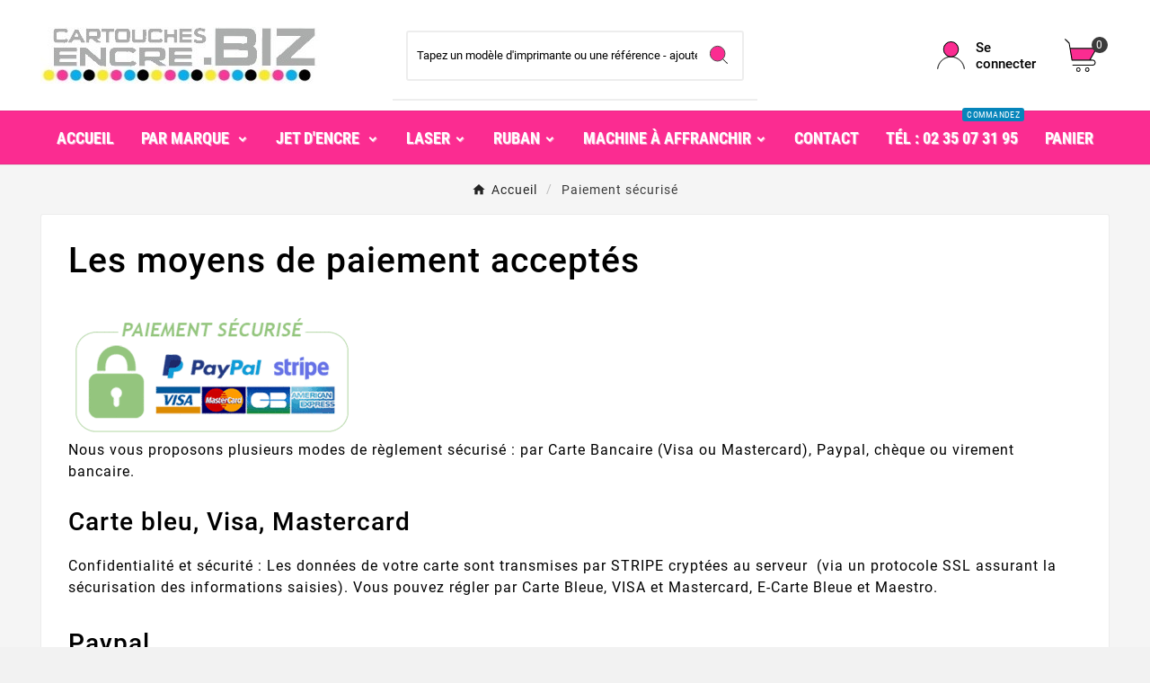

--- FILE ---
content_type: text/html; charset=utf-8
request_url: https://cartouches-encre.biz/content/5-paiement-securise
body_size: 10986
content:
<!doctype html><html lang="fr"><head>    <meta charset="utf-8"><meta http-equiv="x-ua-compatible" content="ie=edge"><script type="application/ld+json">
  {
    "@context": "https://schema.org",
    "@type": "Organization",
    "name" : "MEDIA FLASH",
    "url" : "https://cartouches-encre.biz/",
    "logo": {
      "@type": "ImageObject",
      "url":"https://cartouches-encre.biz/img/logo-1659460192.jpg"
    }
  }
</script>

<script type="application/ld+json">
  {
    "@context": "https://schema.org",
    "@type": "WebPage",
    "isPartOf": {
      "@type": "WebSite",
      "url":  "https://cartouches-encre.biz/",
      "name": "MEDIA FLASH"
    },
    "name": "Achetez vos cartouches et toners via Paypal, Carte bleu, Chèque et Virement",
    "url":  "https://cartouches-encre.biz/content/5-paiement-securise"
  }
</script>


  <script type="application/ld+json">
    {
      "@context": "https://schema.org",
      "@type": "BreadcrumbList",
      "itemListElement": [
                      {
              "@type": "ListItem",
              "position": 1,
              "name": "Accueil",
              "item": "https://cartouches-encre.biz/"
              },                        {
              "@type": "ListItem",
              "position": 2,
              "name": "Paiement sécurisé",
              "item": "https://cartouches-encre.biz/content/5-paiement-securise"
              }            ]
          }
  </script>

<title>Achetez vos cartouches et toners via Paypal, Carte bleu, Chèque et Virement</title><meta name="google-site-verification" content="5QPaWi7rrb1cDL-hGiDDpl-2QfP_01Qu_s9OpXxJHxk" /><meta name="description" content="Notre méthode de paiement sécurisé - via Paypal, Carte bleu, Chèque et Virement"><meta name="keywords" content="paiement sécurisé, ssl, visa, mastercard, paypal"><meta name="AdsBot-Google" content="noindex"><meta name="robots" content="index,follow" /><meta property="og:title" content="Achetez vos cartouches et toners via Paypal, Carte bleu, Chèque et Virement" /><meta property="og:description" content="Notre méthode de paiement sécurisé - via Paypal, Carte bleu, Chèque et Virement" /><meta property="og:url" content="https://cartouches-encre.biz/content/5-paiement-securise" /><meta property="og:site_name" content="MEDIA FLASH" /><meta property="og:type" content="website" /><meta name="viewport" content="width=device-width, initial-scale=1"><link rel="icon" type="image/vnd.microsoft.icon" href="https://cartouches-encre.biz/img/favicon.ico?1659460192"><link rel="shortcut icon" type="image/x-icon" href="https://cartouches-encre.biz/img/favicon.ico?1659460192"><link rel="stylesheet" href="https://cartouches-encre.biz/themes/v1_electron_1/assets/css/theme.css" type="text/css" media="all"><link rel="stylesheet" href="https://cartouches-encre.biz/modules/blockreassurance/views/dist/front.css" type="text/css" media="all"><link rel="stylesheet" href="https://cartouches-encre.biz/modules/paypal/views/css/paypal_fo.css" type="text/css" media="all"><link rel="stylesheet" href="https://cartouches-encre.biz/modules/tvcmscategoryslider/views/css/front.css" type="text/css" media="all"><link rel="stylesheet" href="https://cartouches-encre.biz/modules/tvcmscustomerservices/views/css/front.css" type="text/css" media="all"><link rel="stylesheet" href="https://cartouches-encre.biz/modules/tvcmscustomsetting/views/css/back.css" type="text/css" media="all"><link rel="stylesheet" href="https://cartouches-encre.biz/modules/tvcmscustomsetting/views/css/slick-theme.min.css" type="text/css" media="all"><link rel="stylesheet" href="https://cartouches-encre.biz/modules/tvcmsmultibanner1/views/css/front.css" type="text/css" media="all"><link rel="stylesheet" href="https://cartouches-encre.biz/modules/tvcmsstockinfo/views/css/indicators.css" type="text/css" media="all"><link rel="stylesheet" href="https://cartouches-encre.biz/modules/tvcmsstockinfo/views/css/front.css" type="text/css" media="all"><link rel="stylesheet" href="https://cartouches-encre.biz/modules/tvcmstabproducts/views/css/front.css" type="text/css" media="all"><link rel="stylesheet" href="https://cartouches-encre.biz/modules/tvcmsthemeoptions/views/css/jquery.minicolors.css" type="text/css" media="all"><link rel="stylesheet" href="https://cartouches-encre.biz/modules/tvcmsthemeoptions/views/css/bootstrap-toggle.min.css" type="text/css" media="all"><link rel="stylesheet" href="https://cartouches-encre.biz/modules/tvcmsthemeoptions/views/css/front.css" type="text/css" media="all"><link rel="stylesheet" href="https://cartouches-encre.biz/modules/hicookielaw/views/css/front.css" type="text/css" media="all"><link rel="stylesheet" href="https://cartouches-encre.biz/modules/hicookielaw/views/css/magnific-popup.css" type="text/css" media="all"><link rel="stylesheet" href="https://cartouches-encre.biz/modules/productcomments/views/css/productcomments.css" type="text/css" media="all"><link rel="stylesheet" href="https://cartouches-encre.biz/modules/ybc_blocksearch/views/css/blocksearch.css" type="text/css" media="all"><link rel="stylesheet" href="https://cartouches-encre.biz/modules/tvcmsverticalmenu/views/css/font-awesome.css" type="text/css" media="all"><link rel="stylesheet" href="https://cartouches-encre.biz/modules/tvcmsverticalmenu/views/css/Pe-icon-7-stroke.css" type="text/css" media="all"><link rel="stylesheet" href="https://cartouches-encre.biz/modules/tvcmsverticalmenu/views/css/front.css" type="text/css" media="all"><link rel="stylesheet" href="https://cartouches-encre.biz/modules/tvcmsmegamenu/views/css/front.css" type="text/css" media="all"><link rel="stylesheet" href="https://cartouches-encre.biz/js/jquery/ui/themes/base/minified/jquery-ui.min.css" type="text/css" media="all"><link rel="stylesheet" href="https://cartouches-encre.biz/js/jquery/ui/themes/base/minified/jquery.ui.theme.min.css" type="text/css" media="all"><link rel="stylesheet" href="https://cartouches-encre.biz/js/jquery/plugins/bxslider/jquery.bxslider.css" type="text/css" media="all"><link rel="stylesheet" href="https://cartouches-encre.biz/js/jquery/plugins/fancybox/jquery.fancybox.css" type="text/css" media="all"><link rel="stylesheet" href="https://cartouches-encre.biz/modules/importcatalog/views/assets/css/front.css" type="text/css" media="all"><link rel="stylesheet" href="https://cartouches-encre.biz/js/jquery/ui/themes/base/jquery.ui.core.css" type="text/css" media="all"><link rel="stylesheet" href="https://cartouches-encre.biz/modules/pm_advancedsearch4/views/css/pm_advancedsearch4-17.css" type="text/css" media="all"><link rel="stylesheet" href="https://cartouches-encre.biz/modules/pm_advancedsearch4/views/css/pm_advancedsearch4_dynamic.css" type="text/css" media="all"><link rel="stylesheet" href="https://cartouches-encre.biz/modules/pm_advancedsearch4/views/css/selectize/selectize.css" type="text/css" media="all"><link rel="stylesheet" href="https://cartouches-encre.biz/themes/v1_electron_1/assets/css/custom.css" type="text/css" media="all"><style>/* WB76  FIX  TEMP COLOR STOCK  LISTING PRODUIT */
.tv-indicator.tv-bar .tv-outer {
    background-color: #5fd841 !important;
}

.tv_search_filter_wrapper {
    display: none;
}

.PM_ASBlockOutputHorizontal .card-header {
    text-align: center;
    font-weight: 700;
    font-family: 'Roboto Condensed';
    font-size: 24px;
}


a.PM_ASResetSearch {
    display: none !important;
}

.tvproduct-quick-btn {
    display: none;
}

.menu-subtitle {
    background: #0685bb;
}

@media screen and (max-width: 568px)
{
.PM_ASCriterionsGroupList.row {
     justify-content: center;
     display: block;
}
}

.card {
    margin-bottom: 0px !important;
}
div#PM_ASBlock_4 {
    border: 1px solid #00A8EF !important;
}

.hi-cookie-logo {
    display: none;
}

.tvcart-product-list-checkout  {
background-color: #00A8EF !important;;
}

.tvshoping-cart-dropdown-title span.product-name {
 white-space: normal !important; 
}

#block-reassurance li .block-reassurance-item {
    border-left: 3px solid #85dd41 !important; 
}

span.col-sm-5.col-md-5.hidden-sm-down.sort-by {
    color: #ffffff;
}
span.PM_ASBlockTitle {
    font-size: 20px;
}
.tvproduct-quick-icon {
    display: none;
}

.tvproduct-wishlist-compare {
    border-bottom: 0px;
}
a.tvall-inner-btn.tvprocess-to-checkout {
    background-color: #29a14c;
}

#custom-text {
    padding: 1.125rem;
    text-align: left;
}

#custom-text p {
    color: #7a7a7a;
}

.hi-cookie-block {
    left: 5px !important; 
    margin-right: 5px !important; 
}
.hi-cookie-block {
    padding-top: 19px !important; 
    padding-right: 10px !important; 
    padding-bottom: 10px !important; 
    padding-left: 10px !important; 
}

.tvcmsheader-sticky.sticky,
{
background-color: #ffffff !important;
}
#header .tv-menu-horizontal ul li.level-1 ul li.item-header a {
    font-size: 14px;
    font-weight: 300;
}

.PM_ASBlockOutput {
    margin-bottom: 20px;
}

svg.ez-resource-show__attribution-info__checkmark {
    fill: #75d16d;
    height: 11px;
padding-right: 5px;
}

.owl-carousel .owl-item img {
    width: auto !important;
}

.cms-description p {
    padding-bottom: 0.4em !important;
}
.tv-all-page-main-title  {
    padding-left: 15px;
    padding-bottom: 10px;
}


.search_block_results li.search_result_header {
    background-color: #2fb5d2 !important;
}

.search_block_results .box_button_see:hover {
    background-color: #2fb5d2 !important;
}

span.title_group {
    color: #fff !important;
}

#category-description strong {
    font-weight: 600 !important;
    color: #000000 !important;
}

#custom-text h2 {
    font-size: 1.1rem;
}

.custom-checkbox {
    border: 1px solid black !important;
}

.search_query.form-control.ybc_search_query.search_query_top::placeholder {
  color: black; /* Change la couleur du placeholder en rouge */
}</style><script>var ASSearchUrl = "https:\/\/cartouches-encre.biz\/module\/pm_advancedsearch4\/advancedsearch4";var TVCMSCUSTOMSETTING_BOTTOM_OPTION = "0";var TVCMSCUSTOMSETTING_DARK_MODE_INPUT = "0";var TVCMSCUSTOMSETTING_HOVER_IMG = "0";var TVCMSCUSTOMSETTING_MAIN_MENU_STICKY = "1";var TVCMSCUSTOMSETTING_PRODUCT_PAGE_BOTTOM_STICKY_STATUS = "1";var TVCMSCUSTOMSETTING_VERTICAL_MENU_OPEN = "0";var TVCMSCUSTOMSETTING_WOW_JS = "0";var TVCMSCUSTOMSETTING_iso_code_country = false;var TVCMSFRONTSIDE_THEME_SETTING_SHOW = "0";var as4_orderBySalesAsc = "Meilleures ventes en dernier";var as4_orderBySalesDesc = "Meilleures ventes en premier";var baseDir = "https:\/\/cartouches-encre.biz\/";var delay_search = "";var ets_product_comment_grade_url = "https:\/\/cartouches-encre.biz\/module\/productcomments\/CommentGrade";var free_text = "Gratuit";var getThemeOptionsLink = "https:\/\/cartouches-encre.biz\/module\/tvcmsthemeoptions\/default";var gettvcmsbestsellerproductslink = "https:\/\/cartouches-encre.biz\/module\/tvcmsbestsellerproducts\/default";var gettvcmsfeaturedproductslink = "https:\/\/cartouches-encre.biz\/module\/tvcmsfeaturedproducts\/default";var gettvcmsmegamenulink = "https:\/\/cartouches-encre.biz\/module\/tvcmsmegamenu\/default";var gettvcmsnewproductslink = "https:\/\/cartouches-encre.biz\/module\/tvcmsnewproducts\/default";var gettvcmsspecialproductslink = "https:\/\/cartouches-encre.biz\/module\/tvcmsspecialproducts\/default";var gettvcmstabproductslink = "https:\/\/cartouches-encre.biz\/module\/tvcmstabproducts\/default";var gettvcmsverticalmenulink = "https:\/\/cartouches-encre.biz\/module\/tvcmsverticalmenu\/default";var hiCookieGoogleConsentSettings = {"consentMode":false,"adStorageDefaultValue":"denied","analyticsStorageDefaultValue":"denied","adStorageCookieType":0,"analyticsStorageCookieType":0,"adsDataRedaction":false,"urlPassthrough":false,"cookiesAccepted":0};var prestashop = {"cart":{"products":[],"totals":{"total":{"type":"total","label":"Total","amount":0,"value":"0,00\u00a0\u20ac"},"total_including_tax":{"type":"total","label":"Total TTC","amount":0,"value":"0,00\u00a0\u20ac"},"total_excluding_tax":{"type":"total","label":"Total HT :","amount":0,"value":"0,00\u00a0\u20ac"}},"subtotals":{"products":{"type":"products","label":"Sous-total","amount":0,"value":"0,00\u00a0\u20ac"},"discounts":null,"shipping":{"type":"shipping","label":"Livraison","amount":0,"value":""},"tax":null},"products_count":0,"summary_string":"0 articles","vouchers":{"allowed":1,"added":[]},"discounts":[],"minimalPurchase":0,"minimalPurchaseRequired":""},"currency":{"id":1,"name":"Euro","iso_code":"EUR","iso_code_num":"978","sign":"\u20ac"},"customer":{"lastname":null,"firstname":null,"email":null,"birthday":null,"newsletter":null,"newsletter_date_add":null,"optin":null,"website":null,"company":null,"siret":null,"ape":null,"is_logged":false,"gender":{"type":null,"name":null},"addresses":[]},"language":{"name":"Fran\u00e7ais (French)","iso_code":"fr","locale":"fr-FR","language_code":"fr","is_rtl":"0","date_format_lite":"d\/m\/Y","date_format_full":"d\/m\/Y H:i:s","id":1},"page":{"title":"","canonical":null,"meta":{"title":"Achetez vos cartouches et toners via Paypal, Carte bleu, Ch\u00e8que et Virement","description":"Notre m\u00e9thode de paiement s\u00e9curis\u00e9 - via Paypal, Carte bleu, Ch\u00e8que et Virement","keywords":"paiement s\u00e9curis\u00e9, ssl, visa, mastercard, paypal","robots":"noindex"},"page_name":"cms","body_classes":{"lang-fr":true,"lang-rtl":false,"country-FR":true,"currency-EUR":true,"layout-full-width":true,"page-cms":true,"tax-display-enabled":true,"cms-id-5":true},"admin_notifications":[]},"shop":{"name":"MEDIA FLASH","logo":"https:\/\/cartouches-encre.biz\/img\/logo-1659460192.jpg","stores_icon":"https:\/\/cartouches-encre.biz\/img\/logo_stores.png","favicon":"https:\/\/cartouches-encre.biz\/img\/favicon.ico"},"urls":{"base_url":"https:\/\/cartouches-encre.biz\/","current_url":"https:\/\/cartouches-encre.biz\/content\/5-paiement-securise","shop_domain_url":"https:\/\/cartouches-encre.biz","img_ps_url":"https:\/\/cartouches-encre.biz\/img\/","img_cat_url":"https:\/\/cartouches-encre.biz\/img\/c\/","img_lang_url":"https:\/\/cartouches-encre.biz\/img\/l\/","img_prod_url":"https:\/\/cartouches-encre.biz\/img\/p\/","img_manu_url":"https:\/\/cartouches-encre.biz\/img\/m\/","img_sup_url":"https:\/\/cartouches-encre.biz\/img\/su\/","img_ship_url":"https:\/\/cartouches-encre.biz\/img\/s\/","img_store_url":"https:\/\/cartouches-encre.biz\/img\/st\/","img_col_url":"https:\/\/cartouches-encre.biz\/img\/co\/","img_url":"https:\/\/cartouches-encre.biz\/themes\/v1_electron_1\/assets\/img\/","css_url":"https:\/\/cartouches-encre.biz\/themes\/v1_electron_1\/assets\/css\/","js_url":"https:\/\/cartouches-encre.biz\/themes\/v1_electron_1\/assets\/js\/","pic_url":"https:\/\/cartouches-encre.biz\/upload\/","pages":{"address":"https:\/\/cartouches-encre.biz\/adresse","addresses":"https:\/\/cartouches-encre.biz\/adresses","authentication":"https:\/\/cartouches-encre.biz\/connexion","cart":"https:\/\/cartouches-encre.biz\/panier","category":"https:\/\/cartouches-encre.biz\/index.php?controller=category","cms":"https:\/\/cartouches-encre.biz\/index.php?controller=cms","contact":"https:\/\/cartouches-encre.biz\/nous-contacter","discount":"https:\/\/cartouches-encre.biz\/reduction","guest_tracking":"https:\/\/cartouches-encre.biz\/suivi-commande-invite","history":"https:\/\/cartouches-encre.biz\/historique-commandes","identity":"https:\/\/cartouches-encre.biz\/identite","index":"https:\/\/cartouches-encre.biz\/","my_account":"https:\/\/cartouches-encre.biz\/mon-compte","order_confirmation":"https:\/\/cartouches-encre.biz\/confirmation-commande","order_detail":"https:\/\/cartouches-encre.biz\/index.php?controller=order-detail","order_follow":"https:\/\/cartouches-encre.biz\/suivi-commande","order":"https:\/\/cartouches-encre.biz\/commande","order_return":"https:\/\/cartouches-encre.biz\/index.php?controller=order-return","order_slip":"https:\/\/cartouches-encre.biz\/avoirs","pagenotfound":"https:\/\/cartouches-encre.biz\/page-introuvable","password":"https:\/\/cartouches-encre.biz\/recuperation-mot-de-passe","pdf_invoice":"https:\/\/cartouches-encre.biz\/index.php?controller=pdf-invoice","pdf_order_return":"https:\/\/cartouches-encre.biz\/index.php?controller=pdf-order-return","pdf_order_slip":"https:\/\/cartouches-encre.biz\/index.php?controller=pdf-order-slip","prices_drop":"https:\/\/cartouches-encre.biz\/promotions","product":"https:\/\/cartouches-encre.biz\/index.php?controller=product","search":"https:\/\/cartouches-encre.biz\/recherche","sitemap":"https:\/\/cartouches-encre.biz\/plan-site","stores":"https:\/\/cartouches-encre.biz\/magasins","supplier":"https:\/\/cartouches-encre.biz\/fournisseur","register":"https:\/\/cartouches-encre.biz\/connexion?create_account=1","order_login":"https:\/\/cartouches-encre.biz\/commande?login=1"},"alternative_langs":[],"theme_assets":"\/themes\/v1_electron_1\/assets\/","actions":{"logout":"https:\/\/cartouches-encre.biz\/?mylogout="},"no_picture_image":{"bySize":{"side_product_default":{"url":"https:\/\/cartouches-encre.biz\/img\/p\/fr-default-side_product_default.jpg","width":86,"height":86},"small_default":{"url":"https:\/\/cartouches-encre.biz\/img\/p\/fr-default-small_default.jpg","width":98,"height":98},"cart_default":{"url":"https:\/\/cartouches-encre.biz\/img\/p\/fr-default-cart_default.jpg","width":125,"height":125},"add_cart_def":{"url":"https:\/\/cartouches-encre.biz\/img\/p\/fr-default-add_cart_def.jpg","width":200,"height":200},"home_default":{"url":"https:\/\/cartouches-encre.biz\/img\/p\/fr-default-home_default.jpg","width":239,"height":239},"medium_default":{"url":"https:\/\/cartouches-encre.biz\/img\/p\/fr-default-medium_default.jpg","width":452,"height":452},"pd_custom":{"url":"https:\/\/cartouches-encre.biz\/img\/p\/fr-default-pd_custom.jpg","width":452,"height":452},"pd4_def":{"url":"https:\/\/cartouches-encre.biz\/img\/p\/fr-default-pd4_def.jpg","width":724,"height":724},"large_default":{"url":"https:\/\/cartouches-encre.biz\/img\/p\/fr-default-large_default.jpg","width":800,"height":800}},"small":{"url":"https:\/\/cartouches-encre.biz\/img\/p\/fr-default-side_product_default.jpg","width":86,"height":86},"medium":{"url":"https:\/\/cartouches-encre.biz\/img\/p\/fr-default-home_default.jpg","width":239,"height":239},"large":{"url":"https:\/\/cartouches-encre.biz\/img\/p\/fr-default-large_default.jpg","width":800,"height":800},"legend":""}},"configuration":{"display_taxes_label":true,"display_prices_tax_incl":true,"is_catalog":false,"show_prices":true,"opt_in":{"partner":false},"quantity_discount":{"type":"discount","label":"Remise sur prix unitaire"},"voucher_enabled":1,"return_enabled":0},"field_required":[],"breadcrumb":{"links":[{"title":"Accueil","url":"https:\/\/cartouches-encre.biz\/"},{"title":"Paiement s\u00e9curis\u00e9","url":"https:\/\/cartouches-encre.biz\/content\/5-paiement-securise"}],"count":2},"link":{"protocol_link":"https:\/\/","protocol_content":"https:\/\/"},"time":1769498629,"static_token":"05ac4a0fad7d7651eae862a7ed470111","token":"f416c5f2ab77f6bf8c845573ae392db6","debug":false};var productcomments = true;var psemailsubscription_subscription = "https:\/\/cartouches-encre.biz\/module\/ps_emailsubscription\/subscription";var psr_icon_color = "#F19D76";var search_url = "https:\/\/cartouches-encre.biz\/earch-result";var static_token = "05ac4a0fad7d7651eae862a7ed470111";var tvcms_setting = true;var tvthemename = "v1_electron_1";</script>    <script type="text/javascript">
        var minChars ='3';
        var main_color='#2fb5d2';
        var text_color='#ffffff';
    </script>
<script async src="https://www.googletagmanager.com/gtag/js?id=G-DFF2B1KH0C"></script>
<script>
  window.dataLayer = window.dataLayer || [];
  function gtag(){dataLayer.push(arguments);}
  gtag('js', new Date());
  gtag(
    'config',
    'G-DFF2B1KH0C',
    {
      'debug_mode':false
                      }
  );
</script>


<link rel="dns-prefetch" href="https://cartouches-encre.biz" /><link rel="preconnect" href="https://cartouches-encre.biz" crossorigin /><link rel="preload" href="https://cartouches-encre.biz/themes/v1_electron_1/assets/css/570eb83859dc23dd0eec423a49e147fe.woff2" as="font" type="font/woff2" crossorigin /><link rel="preload" href="https://cartouches-encre.biz/themes/v1_electron_1/assets/css/../fonts/roboto/KFOlCnqEu92Fr1MmYUtfBBc4.woff2" as="font" type="font/woff2" crossorigin /><link rel="preload" href="https://cartouches-encre.biz/themes/v1_electron_1/assets/css/../fonts/roboto-condensed/ieVl2ZhZI2eCN5jzbjEETS9weq8-19K7DQ.woff2" as="font" type="font/woff2" crossorigin media='(min-width: 992px)' /><link as="style" rel="stylesheet preload" type="text/css" href="https://cartouches-encre.biz/themes/v1_electron_1/assets/css/material-fonts.css" /><link as="style" rel="stylesheet preload" type="text/css" href="https://cartouches-encre.biz/themes/v1_electron_1/assets/css/roboto.css" /><link as="style" rel="stylesheet preload" type="text/css" href="https://cartouches-encre.biz/themes/v1_electron_1/assets/css/roboto-condensed.css" media='(min-width: 992px)' />
	
	<!-- Google tag (gtag.js) -->
<script async src="https://www.googletagmanager.com/gtag/js?id=G-4ZBWTM7MS0"></script>
<script>
  window.dataLayer = window.dataLayer || [];
  function gtag(){dataLayer.push(arguments);}
  gtag('js', new Date());

  gtag('config', 'G-4ZBWTM7MS0');
</script>
	<link rel="stylesheet" type="text/css" href="https://cartouches-encre.biz/themes/v1_electron_1/assets/css//all_theme_custom_1_1.css"></link><!-- END THEME_CONTROL CUSTOM COLOR CSS --></head><body id="cms" data-view="catelog" class="lang-fr country-fr currency-eur layout-full-width page-cms tax-display-enabled cms-id-5 text1-light  text2-light"  data-mouse-hover-img='0' data-menu-sticky='1'><main><div class="tv-main-div " ><header id="header">    <div class="tvcmsdesktop-top-header-wrapper header-2" data-header-layout="2"><div class='tvheader-offer-wrapper tvforce-hide'></div><div class='container-fluid tvcmsdesktop-top-second hidden-md-down'><div class="container"><div class="row tvcmsdesktop-top-header-box"><div class='col-lg-4 col-md-4 col-xl-4 col-sm-12 tvcms-header-logo-wrapper'><div class="hidden-sm-down tvcms-header-logo" id="tvcmsdesktop-logo"><div class="tv-header-logo"><a href="https://cartouches-encre.biz/"><img class="logo img-responsive" src="https://cartouches-encre.biz/img/logo-1659460192.jpg" alt="MEDIA FLASH" height="35" width="201"></a></div></div></div><div class="col-lg-4 col-md-4 col-xl-4 col-sm-12 tvcmsheader-search"><!-- Block search module TOP -->
<script type="text/javascript">
var id_lang =1;
</script>
<div class="ets_search_block_top clearfix pull-right">
	<form class="ybc_searchbox" method="post" action="https://cartouches-encre.biz/earch-result" >
        <input class="search_query form-control ybc_search_query search_query_top" type="text"  name="search_query" placeholder="Tapez un modèle d&#039;imprimante ou une référence - ajouter des espaces" value="" />
		<button type="submit"  class="btn btn-default button-search" >
			<svg version="1.1" id="Layer_1" x="0px" y="0px" width="22px" height="22px" viewBox="0 0 30 30" xml:space="preserve"><g><polygon points="29.245,30 21.475,22.32 22.23,21.552 30,29.232  "></polygon><circle style="fill:#FB2C91;" cx="13" cy="13" r="12.1"></circle><circle style="fill:none;stroke:#000000;stroke-miterlimit:10;" cx="13" cy="13" r="12.5"></circle></g></svg>
		</button>
	</form>
	<div class="search_block_results" >
	</div>
</div>

<style type="text/css">
			.ets_search_block_top .btn.button-search{
			background-color: #2fb5d2;
		}
		.ets_search_block_top .btn.button-search{
			color:#2fb5d2;
		}

				.ets_search_block_top .btn.button-search:hover{
			background-color: #ff0000;
		}
				/*span.title_group{
			color:;
			border-color: ;
		}*/
		/*.title_group span.total,*/
		.search_block_results .box_button_see{
			background-color:#2fb5d2;
		}
		.wrap_header_tap ul li.active a{
			background-color: #2fb5d2;
		}
				.search_block_results .box_button_see:hover{
			background-color: #ff0000;
		}
				.ets_search_block_top .btn.button-search::before{
			color:#ffffff;
		}
		.title_group span.total{
			color:#ffffff;
		}
		a.ets_link_see{
			color:#ffffff !important;
		}
		.wrap_header_tap ul li.active a{
			color:#ffffff !important;
		}
		.wrap_header_tap ul li.active a span{
			color:#ffffff;
		}
	
</style>
<!-- /Block search module TOP -->
<div class='tvcmssearch-wrapper' id="_desktop_search"></div></div><div class="col-lg-4 col-md-4 col-xl-4 col-sm-12 tvcmsheader-nav-right"><div class="tv-contact-account-cart-wrapper"><div id='tvcmsdesktop-account-button'><div class="tv-header-account tv-account-wrapper tvcms-header-myaccount"><button class="btn-unstyle tv-myaccount-btn tv-myaccount-btn-desktop" name="User Icon" aria-label="User Icon"><svg version="1.1" id="Layer_1" x="0px" y="0px" width="31.377px" height="30.938px" viewBox="0 0 31.377 30.938" xml:space="preserve"><g><path style="fill:none;stroke:#000000;stroke-width:0.6;stroke-miterlimit:10;" d="M15.666,17.321c7.626,0,13.904,5.812,14.837,13.316h0.525c-1.253-8.325-7.642-13.6-15.341-13.6c-7.698,0-14.088,5.274-15.339,13.6h0.48C1.764,23.134,8.041,17.321,15.666,17.321z"></path><path style="fill:#FFD742;" d="M15.688,16.992c-4.494,0-8.15-3.654-8.15-8.148c0-4.497,3.656-8.152,8.15-8.152c4.497,0,8.15,3.655,8.15,8.152C23.839,13.338,20.186,16.992,15.688,16.992"></path><circle style="fill:none;stroke:#000000;stroke-miterlimit:10;" cx="15.689" cy="8.838" r="8.338"></circle></g></svg><span>Se connecter</span></button><ul class="dropdown-menu tv-account-dropdown tv-dropdown"><li class="tvcms-signin"><div id="tvcmsdesktop-user-info" class="tvcms-header-sign user-info tvheader-sign"><a href="https://cartouches-encre.biz/mon-compte" class="tvhedaer-sign-btn" title="Log into your customer account" rel="nofollow"><i class="material-icons">&#xe7fd;</i><span class="tvhedaer-sign-span">Connexion</span></a></div></li><li class="ttvcms-wishlist-icon"></li><li class="tvheader-compare"></li><li class="tvheader-language"></li><li class="tvheader-currency"></li></ul></div></div><div id="_desktop_cart_manage" class="tvcms-header-cart"><div id="_desktop_cart"><div class="blockcart cart-preview inactive tv-header-cart" data-refresh-url="//cartouches-encre.biz/module/ps_shoppingcart/ajax"><div class="tvheader-cart-wrapper tvheader-cart-wrapper-popup"><div class='tvheader-cart-btn-wrapper'><a rel="nofollow" href="JavaScript:void(0);" data-url='//cartouches-encre.biz/panier?action=show' title='Panier'><div class="tvcart-icon-text-wrapper"><div class="tv-cart-icon tvheader-right-icon tv-cart-icon-main"><svg version="1.1" id="Layer_1" x="0px" y="0px" width="36px" height="36.289px" viewBox="0 0 36 36.289" xml:space="preserve"><g><path style="fill:#FFD741;" d="M6.266,11.058h28.609l-6.657,11.975H8.019C8.019,23.033,5.582,12.35,6.266,11.058"></path><path d="M9.174,29.448c-0.29,0-0.525-0.235-0.525-0.523c0-0.291,0.236-0.528,0.525-0.528h22.059c1.223,0,2.217-0.995,2.217-2.218c0-1.224-0.994-2.22-2.217-2.22H8.193c-0.257,0-0.475-0.183-0.517-0.435L4.537,5.223L0.25,0.992c-0.101-0.098-0.157-0.229-0.16-0.37C0.088,0.483,0.142,0.351,0.241,0.248C0.339,0.146,0.473,0.09,0.615,0.09c0.14,0,0.268,0.052,0.37,0.149l4.396,4.286c0.081,0.078,0.133,0.177,0.151,0.287l0.914,5.322h28.938c0.188,0,0.361,0.101,0.454,0.264c0.095,0.163,0.094,0.364-0.001,0.526L28.88,22.907h2.354c1.803,0,3.27,1.468,3.27,3.271c0,1.803-1.467,3.27-3.27,3.27H9.174z M8.637,22.907h18.912l6.922-11.721H6.626L8.637,22.907z"></path><ellipse style="fill:none;stroke:#000000;stroke-linejoin:round;stroke-miterlimit:10;" cx="15.269" cy="33.8" rx="1.934" ry="1.963"></ellipse><ellipse style="fill:none;stroke:#000000;stroke-linejoin:round;stroke-miterlimit:10;" cx="25.147" cy="33.8" rx="1.934" ry="1.963"></ellipse></g></svg></div><div class="tv-cart-cart-inner"><span class="cart-products-count">0</span></div></div></a></div><div class="tvcmscart-show-dropdown"><div class="tvcart-no-product"><div class='tvcart-no-product-label'>Aucun produit ajouté au panier</div></div></div></div></div></div></div></div></div></div></div></div><div class="tvcms-header-menu-offer-wrapper tvcmsheader-sticky"><div class="position-static tvcms-header-menu"><div class='tvcmsmain-menu-wrapper container'><div id='tvdesktop-megamenu'><div class="container_tv_megamenu"><div id="tv-menu-horizontal" class="tv-menu-horizontal clearfix"><ul class="menu-content"><li class="tvmega-menu-title">Menu</li><li class="level-1 "><a href="https://cartouches-encre.biz/"><span>ACCUEIL</span></a><span class="icon-drop-mobile"></span></li><li class="level-1  parent"><a href="#"><span>PAR MARQUE</span></a><span class="icon-drop-mobile"></span></li><li class="level-1  parent"><a href="https://cartouches-encre.biz/54-jet-d-encre"><span>JET D&#039;ENCRE</span></a><span class="icon-drop-mobile"></span></li><li class="level-1 parent "><a href="https://cartouches-encre.biz/17-laser"><span>Laser</span></a></li><li class="level-1 parent "><a href="https://cartouches-encre.biz/5-ruban"><span>Ruban</span></a></li><li class="level-1 parent "><a href="https://cartouches-encre.biz/2821-machine-a-affranchir"><span>Machine à affranchir</span></a></li><li class="level-1 "><a href="https://cartouches-encre.biz/nous-contacter"><span>CONTACT</span></a><span class="icon-drop-mobile"></span></li><li class="level-1 "><a href="tel:0235073195"><span>Tél : 02 35 07 31 95</span><span class="menu-subtitle" > Commandez</span></a><span class="icon-drop-mobile"></span></li><li class="level-1 "><a href="https://cartouches-encre.biz/panier?action=show"><span>PANIER</span></a><span class="icon-drop-mobile"></span></li></ul></div></div></div></div><div class="tvcmsdesktop-contact tvforce-hide"><div id="_desktop_contact_link" class=""><div id="contact-link"><a href="tel:02 35 07 31 95"><i class='material-icons'>&#xe0b0;</i><span>02 35 07 31 95</span></a></div></div></div></div></div></div>    <div id='tvcms-mobile-view-header' class="hidden-lg-up tvheader-mobile-layout mh1 mobile-header-1" data-header-mobile-layout="1"><div class="tvcmsmobile-top-wrapper"><div class='tvmobileheader-offer-wrapper col-sm-12'></div></div><div class='tvcmsmobile-header-menu-offer-text tvcmsheader-sticky'><div class="tvcmsmobile-header-menu col-md-1 col-sm-12 col-xs-2"><div class="tvmobile-sliderbar-btn"><a href="Javascript:void(0);" title=""><i class='material-icons'>&#xe5d2;</i></a></div><div class="tvmobile-slidebar"><div class="tvmobile-dropdown-close"><a href="Javascript:void(0);"><i class='material-icons'>&#xe14c;</i></a></div><div id='tvmobile-megamenu'></div><div class="tvcmsmobile-contact"></div><div id='tvmobile-lang'></div><div id='tvmobile-curr'></div></div></div><div class="tvcmsmobile-header-logo-right-wrapper col-md-8 col-sm-12 col-xs-2"><div id='tvcmsmobile-header-logo'></div></div><div class="col-md-3 col-sm-12 col-xs-8 tvcmsmobile-cart-acount-text"><div id="tvcmsmobile-account-button"></div><div id="tvmobile-cart"></div></div></div><div class='tvcmsmobile-header-search-logo-wrapper'><div class="tvcmsmobile-header-search col-md-12 col-sm-12"><div id="tvcmsmobile-search"></div></div></div></div>

</header><aside id="notifications"><div class="container"></div></aside><div id="wrapper"><div id="wrappertop"></div><div class="container  tv-left-layout"><nav data-depth="2" class="breadcrumb"><ol itemscope itemtype="http://schema.org/BreadcrumbList"><li itemprop="itemListElement" itemscope itemtype="http://schema.org/ListItem"><a itemprop="item" href="https://cartouches-encre.biz/"><span itemprop="name">Accueil</span></a><meta itemprop="position" content="1"></li><li itemprop="itemListElement" itemscope itemtype="http://schema.org/ListItem"><a itemprop="item" href="https://cartouches-encre.biz/content/5-paiement-securise"><span itemprop="name">Paiement sécurisé</span></a><meta itemprop="position" content="2"></li></ol></nav><div class="row"><div id="content-wrapper" class="col-sm-12"><div id="main"><div id="content" class="page-content page-cms cms-description page-cms-5 tv-sub-pages-inner-content"><h3>Les moyens de paiement acceptés</h3>
<p><img src="https://cartouches-encre.biz/img/paypal-stripe.png" alt="" width="320" height="139" /></p>
<p>Nous vous proposons plusieurs modes de règlement sécurisé : par Carte Bancaire (Visa ou Mastercard), Paypal, chèque ou virement bancaire.</p>
<h4></h4>
<h4>Carte bleu, Visa, Mastercard</h4>
<p>Confidentialité et sécurité : Les données de votre carte sont transmises par STRIPE cryptées au serveur  (via un protocole SSL assurant la sécurisation des informations saisies). Vous pouvez régler par Carte Bleue, VISA et Mastercard, E-Carte Bleue et Maestro.</p>
<p></p>
<h4></h4>
<h4>Paypal</h4>
<p>Vous pouvez payer de manière sécurisé sur le site via votre compte PayPal. <br />PayPal Vous propose également le paiement en 4 fois sans frais !</p>
<p></p>
<h4></h4>
<h4>Chèque</h4>
<p>Ne sont acceptés que les chèques émis par une banque française. Afin d'expédier votre commande dans les meilleurs délais, nous vous remercions de faire parvenir votre chèque bancaire à l'adresse suivante :</p>
<p>Bénéficiaire : <strong>MEDIA FLASH</strong> <br />Envoyez votre chèque à cette adresse : <strong>67 Rue de LONGPAON 76160 Darnetal</strong></p>
<p><strong></strong></p>
<h4></h4>
<h4>Virements</h4>
<p>Nous vous proposons la possibilité de régler votre commande par virement bancaire sur notre compte de la CAISSE D'EPARGNE . Lors du choix du mode de paiement, sélectionnez Virement bancaire et l'on vous fournira le RIB &amp; IBAN à la fin de votre commande. Il faut compter un delai moyen de 24 à 48h ouvrées entre votre virement et la reception sur notre compte du paiement. <strong>(Posté immédiatement à reception du virement)</strong></p>
<p>Veuillez effectuer votre virement bancaire en suivant ces indications :<br />Titulaire : <strong>MEDIA FLASH</strong> <br />Informations sur le compte : <strong>FR76 1142 5009 0008 0436 5083 486</strong> <br />Adresse de la banque : <strong>C.E. NORMANDIE (00900)</strong></p></div><footer class="page-footer"><!-- Footer content --></footer></div></div></div></div><div class="half-wrapper-backdrop"></div></div><footer id="footer"><div class="footer-container tvcmsfooter-background-image footer-1" data-footer-layout="1" > <div class="container tvfooter-logo-link-wrapper"><div class="tvfooter-storelogo-weapper"><div class="tvfooter-storelogo-inner clearfix">    <div class='tvfooter-about-logo-wrapper tvfooter-logo-block'><div class='tvfooter-img-block'><img src="/modules/tvcmsfooterlogo/views/img/logo-version-fonce.jpg" alt="" height="34" width="200" class="tv-img-responsive" loading="lazy"/></div><div class='tvfooter-logo-desc'>Cartouche d&#039;encre et toner en ligne pas cher depuis 2005</div></div></div></div><div class='tvfooter-storelogo-imformation row'><div class="tvfooter-contact-link-wrapper links col-xl-3 col-lg-3 col-md-12"><div class="tvfooter-address"><div class="tvfooter-title-wrapper" data-target="#footer_sub_menu_store_info" data-toggle="collapse"><span class="tvfooter-title">Informations</span><span class="float-xs-right tvfooter-toggle-icon-wrapper navbar-toggler collapse-icons tvfooter-toggle-icon"><i class="material-icons add">&#xE313;</i><i class="material-icons remove">&#xE316;</i></span></div><div id="footer_sub_menu_store_info" class="collapse"><div class="tvfooter-addresses"><i class="material-icons">location_on</i>MEDIA FLASH<br />67 RUE LONGPAON<br />76160  DARNÉTAL<br />France</div><div class="tvfooter-store-link"><i class="material-icons">email</i><a href="mailto:contact@cartouches-encre.biz" class="dropdown">contact@cartouches-encre.biz</a></div><div class="tvfooter-store-link-content"><i class="material-icons">call</i><a href="tel:contact@cartouches-encre.biz" class="dropdown">02 35 07 31 95</a></div></div></div></div>    <div class='col-xl-2 col-lg-2 col-md-12 links tvfooter-category-block tvfooter-all-block tvfooter-all-part'><div class="tvdekstop-footer-all-title-wrapper tvfooter-title-wrapper" data-target="#footer_sub_menu_tvfooter_category" data-toggle="collapse"><div class='tvfooter-title'>Nos produits</div><span class="float-xs-right tvfooter-toggle-icon-wrapper navbar-toggler collapse-icons tvfooter-toggle-icon"><i class="material-icons add">&#xE313;</i><i class="material-icons remove">&#xE316;</i></span></div><ul id="footer_sub_menu_tvfooter_category" class="collapse"><li><i class='material-icons'>&#xe39e;</i><a href='https://cartouches-encre.biz/5-ruban' title='Ruban'>Ruban</a></li><li><i class='material-icons'>&#xe39e;</i><a href='https://cartouches-encre.biz/17-laser' title='Laser'>Laser</a></li><li><i class='material-icons'>&#xe39e;</i><a href='https://cartouches-encre.biz/54-jet-d-encre' title='Jet d&#039;encre'>Jet d&#039;encre</a></li><li><i class='material-icons'>&#xe39e;</i><a href='https://cartouches-encre.biz/2821-machine-a-affranchir' title='Machine à affranchir'>Machine à affranchir</a></li></ul></div><div class="col-xl-2 col-lg-2 col-md-12 tvfooter-account-link"><div class="tvfooter-account-wrapper"><div class="tvfooter-title-wrapper" data-target="#footer_sub_menu_link" data-toggle="collapse"><span class="tvfooter-title">Informations</span><span class="float-xs-right tvfooter-toggle-icon-wrapper navbar-toggler collapse-icons tvfooter-toggle-icon"><i class="material-icons add">&#xE313;</i><i class="material-icons remove">&#xE316;</i></span></div><ul id="footer_sub_menu_link" class="collapse tvfooter-link-wrapper"><li><a id="link-cms-page-1-2" class="cms-page-link" href="https://cartouches-encre.biz/content/1-livraison-expedition" title="Nos conditions de livraison" >Livraison &amp; Expédition</a></li><li><a id="link-cms-page-3-2" class="cms-page-link" href="https://cartouches-encre.biz/content/3-conditions-generales-de-vente" title="Conditions générales de vente" >Conditions générales de vente</a></li><li><a id="link-cms-page-5-2" class="cms-page-link" href="https://cartouches-encre.biz/content/5-paiement-securise" title="Notre méthode de paiement sécurisé - via Paypal, Carte bleu, Chèque et Virement" >Paiement sécurisé</a></li><li><a id="link-cms-page-6-2" class="cms-page-link" href="https://cartouches-encre.biz/content/6-politique-de-confidentialite" title="Politique de confidentialité : Cookies et RGPD" >Politique de confidentialité</a></li><li><a id="link-static-page-contact-2" class="cms-page-link" href="https://cartouches-encre.biz/nous-contacter" title="Utiliser le formulaire pour nous contacter" >Contactez-nous</a></li></ul></div></div><div id="block_myaccount_infos" class="col-xl-2 col-lg-2 col-md-12"><div class="tvfooter-title-wrapper" data-target="#footer_sub_menu_myaccount" data-toggle="collapse"><span class="tvfooter-title">Votre compte</span><span class="float-xs-right tvfooter-toggle-icon-wrapper navbar-toggler collapse-icons tvfooter-toggle-icon"><i class="material-icons add">&#xE313;</i><i class="material-icons remove">&#xE316;</i></span></div><ul id="footer_sub_menu_myaccount" class="collapse account-list footer_account_list"><li><a href="https://cartouches-encre.biz/identite" title="Informations personnelles" rel="nofollow">Informations personnelles</a></li><li><a href="https://cartouches-encre.biz/historique-commandes" title="Commandes" rel="nofollow">Commandes</a></li><li><a href="https://cartouches-encre.biz/avoirs" title="Avoirs" rel="nofollow">Avoirs</a></li><li><a href="https://cartouches-encre.biz/adresses" title="Adresses" rel="nofollow">Adresses</a></li><li><a href="https://cartouches-encre.biz/reduction" title="Bons de réduction" rel="nofollow">Bons de réduction</a></li></ul></div><div class="tvcms-newsletter-wrapper col-xl-3 col-lg-3 col-md-12"><div class="tvcms-newsletter-inner"><div class="block_newsletter tv-newsletter-wrapeer"><div class="tvnewsletter-block"><div class="tvnewsletter-lable-wrapper"><p id="block-newsletter-label" class="tvnewsletter-title">Newsletter</p></div><div class="tvnewsletter-input"><form action="https://cartouches-encre.biz/#footer" method="post"><div class="tvnewsleeter-input-button-wraper"><div class="input-wrapper"><input name="email" type="email" value="" placeholder="Votre adresse e-mail" aria-labelledby="block-newsletter-label"></div><div class="tvnewsleteer-btn-wrapper"><button class='tvall-inner-btn' name="submitNewsletter" type="submit"><span class='tvnewslatter-btn-title hidden-lg-down'>S’abonner</span><span class='tvnewslatter-btn-title hidden-xl-up'>D'accord</span></button></div></div><input type="hidden" name="action" value="0"><div class="tvnewsletter-description"><p>Vous pouvez vous désinscrire à tout moment. Vous trouverez pour cela nos informations de contact dans les conditions d&#039;utilisation du site.</p></div></form></div></div></div></div></div></div>    <div class='tvbottom-to-top'><a href="javascript:" class="tvbottom-to-top-icon"><span>Aller en haut</span><i class='material-icons'>&#xe316;</i></a></div></div><div class="tvfooter-copy-payment-icon-wrapper"><div class="container tvfooter-copy-payment-icon-content"><div class="row tvfooter-copy-payment-icon-inner">    <div class="tvfooter-payment-icon-img-block col-xl-4 col-md-12 col-sm-12"><div class="tvfooter-payment-icon-wrapper"><div class="tvfooter-payment-content-block tvfooter-payment-icon"><a href="https://cartouches-encre.biz/content/5-paiement-securise"><img src="/modules/tvcmspaymenticon/views/img/paiements-securises.png" alt="Cartouche encre et toner" height="30" width="100" class="tv-img-responsive" loading="lazy" /></a></div></div></div><div class='tvcopylink col-xl-4 col-md-12 col-sm-12'><a href="https://webconcept76.fr/"><p>© 2022 - cartouches-encre.biz ™ - Agence Webconcept76</p></a></div></div></div></div></div></footer></div></main><div class="full-wrapper-backdrop"></div><script src="https://cartouches-encre.biz/themes/core.js" ></script><script src="https://cartouches-encre.biz/themes/v1_electron_1/assets/js/theme.js" ></script><script src="https://cartouches-encre.biz/modules/ps_emailsubscription/views/js/ps_emailsubscription.js" ></script><script src="https://cartouches-encre.biz/modules/blockreassurance/views/dist/front.js" ></script><script src="https://cartouches-encre.biz/modules/ps_emailalerts/js/mailalerts.js" ></script><script src="https://cartouches-encre.biz/modules/tvcmsbestsellerproducts/views/js/front.js" ></script><script src="https://cartouches-encre.biz/modules/tvcmscategoryslider/views/js/front.js" ></script><script src="https://cartouches-encre.biz/modules/tvcmscustomerservices/views/js/front.js" ></script><script src="https://cartouches-encre.biz/modules/tvcmscustomsetting/views/js/owl.js" ></script><script src="https://cartouches-encre.biz/modules/tvcmscustomsetting/views/js/slick.min.js" ></script><script src="https://cartouches-encre.biz/modules/tvcmscustomsetting/views/js/jquery.storageapi.min.js" ></script><script src="https://cartouches-encre.biz/modules/tvcmscustomsetting/views/js/jquery.balance.js" ></script><script src="https://cartouches-encre.biz/modules/tvcmscustomsetting/views/js/resize-sensor.min.js" ></script><script src="https://cartouches-encre.biz/modules/tvcmscustomsetting/views/js/theia-sticky-sidebar.min.js" ></script><script src="https://cartouches-encre.biz/modules/tvcmscustomsetting/views/js/jquery.elevatezoom.min.js" ></script><script src="https://cartouches-encre.biz/modules/tvcmscustomsetting/views/js/jquery.countdown.min.js" ></script><script src="https://cartouches-encre.biz/modules/tvcmsmultibanner1/views/js/front.js" ></script><script src="https://cartouches-encre.biz/modules/tvcmsnewproducts/views/js/front.js" ></script><script src="https://cartouches-encre.biz/modules/tvcmsspecialproducts/views/js/front.js" ></script><script src="https://cartouches-encre.biz/modules/tvcmstabproducts/views/js/front.js" ></script><script src="https://cartouches-encre.biz/modules/tvcmsthemeoptions/views/js/jquery.minicolors.js" ></script><script src="https://cartouches-encre.biz/modules/tvcmsthemeoptions/views/js/bootstrap-toggle.min.js" ></script><script src="https://cartouches-encre.biz/modules/tvcmsthemeoptions/views/js/front.js" ></script><script src="https://cartouches-encre.biz/modules/tvcmsfeaturedproducts/views/js/front.js" ></script><script src="https://cartouches-encre.biz/modules/hicookielaw/views/js/front.js" ></script><script src="https://cartouches-encre.biz/modules/hicookielaw/views/js/jquery.magnific-popup.min.js" ></script><script src="https://cartouches-encre.biz/modules/productcomments/views/js/jquery.rating.plugin.js" ></script><script src="https://cartouches-encre.biz/modules/productcomments/views/js/productListingComments.js" ></script><script src="https://cartouches-encre.biz/modules/ybc_blocksearch/views/js/autocomplete.js" ></script><script src="https://cartouches-encre.biz/modules/ybc_blocksearch/views/js/blocksearch.js" ></script><script src="https://cartouches-encre.biz/modules/tvcmsverticalmenu/views/js/front.js" ></script><script src="https://cartouches-encre.biz/modules/tvcmsmegamenu/views/js/front.js" ></script><script src="https://cartouches-encre.biz/js/jquery/ui/jquery-ui.min.js" ></script><script src="https://cartouches-encre.biz/js/jquery/plugins/bxslider/jquery.bxslider.js" ></script><script src="https://cartouches-encre.biz/js/jquery/plugins/fancybox/jquery.fancybox.js" ></script><script src="https://cartouches-encre.biz/themes/v1_electron_1/modules/ps_shoppingcart/ps_shoppingcart.js" ></script><script src="https://cartouches-encre.biz/modules/importcatalog/views/assets/js/front.js" ></script><script src="https://cartouches-encre.biz/modules/pm_advancedsearch4/views/js/selectize/selectize.min.js" ></script><script src="https://cartouches-encre.biz/modules/pm_advancedsearch4/views/js/jquery.ui.touch-punch.min.js" ></script><script src="https://cartouches-encre.biz/modules/pm_advancedsearch4/views/js/jquery.form.js" ></script><script src="https://cartouches-encre.biz/modules/pm_advancedsearch4/views/js/pm_advancedsearch.js" ></script><script src="https://cartouches-encre.biz/modules/pm_advancedsearch4/views/js/as4_plugin-17.js" ></script><script src="https://cartouches-encre.biz/themes/v1_electron_1/assets/js/custom.js" ></script></body></html>

--- FILE ---
content_type: text/css
request_url: https://cartouches-encre.biz/themes/v1_electron_1/assets/css/custom.css
body_size: 39102
content:
/******* Start Common.css *******/
/***** start header *****/
#header {
    background: #ffffff;
    color: #7a7a7a;
    width: 100%;
    border-bottom: 1px solid #e5e5e5;
    position: relative;
    margin-bottom: 0;
    /*z-index: 1000;*/
}
#header a:hover {
    text-decoration: none;
}
#index #header {
    border: none;
    margin-bottom: 0;
}
.card {
    border: 1px solid rgba(0, 0, 0, 0.07);
    border-radius: 3px;
}
#module-tvcmsblog-archive #content {
    border: none;
}
.tvcmsheader-sticky.sticky {
    top: 0;
    position: fixed;
    z-index: 100;
    box-shadow: 0 0 5px 0 rgba(0, 0, 0, .12);
    background-color: #ffd741;
    width: 100%;
    left: 0;
    -webkit-animation: mySticky 1s;
    -moz-animation: mySticky 1s;
    animation: mySticky 1s;
    animation-timing-function: ease-in-out;
    -webkit-animation-timing-function: ease-in-out;
    -moz-animation-timing-function: ease-in-out;
    backface-visibility: hidden;
    -moz-backface-visibility: hidden;
    -webkit-backface-visibility: hidden;
    transform: translateY(0);
    -webkit-transform: translateY(0);
    -moz-transform: translateY(0);
    -ms-transform: translateY(0);
    transition: transform 0.1s ease-in-out;
    -webkit-transition: -webkit-transform 0.1s ease-in-out;
    -moz-transition: transform 0.1s ease-in-out;
    -webkit-box-shadow: 0px 1px 3px 1px rgba(128, 128, 128, 0.27);
    -moz-box-shadow: 0px 1px 3px 1px rgba(128, 128, 128, 0.27);
    -ms-box-shadow: 0px 1px 3px 1px rgba(128, 128, 128, 0.27);
    -o-box-shadow: 0px 1px 3px 1px rgba(128, 128, 128, 0.27);
    box-shadow: 0px 1px 3px 1px rgba(128, 128, 128, 0.27);
    list-style: none;
}
.tvcmsheader-sticky.sticky .menu-subtitle {
    top: 0;
}
/*Chrome, Safari, Opera */
@-webkit-keyframes mySticky {
    from {
        margin-top: -200px;
    }
    to {
        margin-top: 0;
    }
}
/*Standard syntax */
@-moz-keyframes mySticky {
    from {
        margin-top: -200px;
    }
    to {
        margin-top: 0;
    }
}
/*Standard syntax*/
@keyframes mySticky {
    from {
        margin-top: -200px;
    }
    to {
        margin-top: 0;
    }
}
/***** start mobile header *****/
/***** start logo *****/
.tv-header-logo {
    padding: 30px 0;
}
.tv-header-logo {
    position: relative;
    overflow: hidden;
    display: -webkit-box;
    display: -ms-flexbox;
    display: flex;
    -webkit-box-align: center;
    -ms-flex-align: center;
    align-items: center;
    text-align: left;
}
/*.tv-header-logo a{
    width: 100%;
}*/
.tv-header-logo img {
    max-width: 100%;
}
.tvcms-loading-inner img.logo {
    padding: 0;
    margin-bottom: 10px;
    border-radius: 0;
}
/***** end logo *****/
/***** start horizontal menu *****/
.tvcmsdesktop-top-header-box {
    display: -webkit-box;
    display: -ms-flexbox;
    display: flex;
    -webkit-box-align: center;
    -ms-flex-align: center;
    align-items: center;
}
.tvmain-menu-sub-menu .top-menu.tv-header-menu {
    overflow: hidden;
    margin: 0;
}
.tvcmsdesktop-top-header-wrapper .tvcmsmain-menu-wrapper {
    position: relative;
    z-index: 70
}
.tvcmsvertical-menu .menu-dropdown {
    border-radius: 3px;
}
#tvcmsdesktop-main-menu .tvcmsmain-menu-wrapper>.tv-header-menu>li {
    display: inline-block;
    vertical-align: middle;
    cursor: pointer;
}
.tvmain-menu-sub-menu .tv-header-menu li {
    overflow: hidden;
    width: 185px;
    margin: 0;
    float: left;
    padding-right: 10px;
    position: relative;
}
.tvmain-menu-sub-menu .tv-header-menu li #header .header-top .position-static {
    margin-bottom: 0;
}
#tvcmsdesktop-main-menu .tvcmsmain-menu-wrapper .tv-header-menu[data-depth="0"]>li>.tvmenu-link-wrapper a span {
    color: #ffffff;
    font-weight: 500;
    text-transform: capitalize;
    font-size: 13px;
    position: relative;
    line-height: 39px;
}
#tvcmsdesktop-main-menu .tvcmsmain-menu-wrapper .tv-header-menu[data-depth="0"]>li>.tvmenu-link-wrapper a span:after {
    content: "";
    position: absolute;
    width: 0;
    height: 2px;
    background-color: #d90244;
    bottom: 0;
    left: 0;
    transition: all 400ms ease;
    -webkit-transition: all 500ms ease;
    -moz-transition: all 500ms ease;
    -ms-transition: all 500ms ease;
    -o-transition: all 500ms ease;
}

#tvcmsdesktop-main-menu .tvcmsmain-menu-wrapper .tv-header-menu[data-depth="0"]>li:hover>.tvmenu-link-wrapper a span:after {
    width: 100%;
    transition: all 500ms ease;
    -webkit-transition: all 500ms ease;
    -moz-transition: all 500ms ease;
    -ms-transition: all 500ms ease;
    -o-transition: all 500ms ease;
}
#tvcmsdesktop-main-menu .tvcmsmain-menu-wrapper .tv-header-menu[data-depth="1"]>li>.tvmenu-link-wrapper a span {
    color: #222222;
    font-weight: bold;
    text-transform: capitalize;
    font-size: 12px;
}
.tvmenu-link-wrapper {
    position: relative;
}
#tvcmsdesktop-main-menu .tvcmsmain-menu-wrapper .tv-header-menu[data-depth="1"]>li>.tvmenu-link-wrapper a span:hover {
    color: #d90244;
}
.tvcms-header-menu .tv-header-menu>li>.tvmenu-link-wrapper i {
    color: #ffffff;
    line-height: 20px;
    font-size: 17px;
}
.tvmain-menu-sub-menu .tvmenu-toggle-icon {
    display: none;
}
#tvcmsdesktop-main-menu .tvcmsmain-menu-wrapper>.tv-header-menu>li {
    padding: 0 20px;
}
#tvcmsdesktop-main-menu .tvcmsmain-menu-wrapper>.tv-header-menu>li:first-child {
    padding-left: 0;
}
.tvcmsdesktop-top-header-wrapper .tvmain-menu-dropdown.tv-auto-scroll {
    max-height: 400px;
    overflow-y: scroll;
}
.tvmain-menu-wrapper a[data-depth="2"] .tvmain-menu-text-box {
    font-size: 12px;
    line-height: 30px;
    font-weight: 300;
}
.tvcms-header-menu .tv-header-menu>li>.tvmenu-link-wrapper a[data-depth="1"] {
    font-size: 14px;
    font-weight: 600;
    display: block;
    line-height: 30px;
    text-align: left;
}
.tvmain-menu-mobile-dropdown {
    text-align: left;
}
.tvmenu-button-wrapper {
    display: none;
}
.tvheader-top-menu-img {
    padding-top: 20px;
}
.tv-desk-open {
    opacity: 1;
    visibility: visible;
    -webkit-transform: perspective(600px) rotateX(0deg);
    -moz-transform: perspective(600px) rotateX(0deg);
    -ms-transform: perspective(600px) rotateX(0deg);
    -o-transform: perspective(600px) rotateX(0deg);
    transform: perspective(600px) rotateX(0deg);
    transition: all 500ms ease;
    -webkit-transition: all 500ms ease;
    -moz-transition: all 500ms ease;
    -ms-transition: all 500ms ease;
    -o-transition: all 500ms ease;
}

/***** mobile horizontal menu *****/
.tvmobileheader-offer-wrapper {
    text-align: center;
}
.tvmobileheader-offer-wrapper .tvheader-nav-offer-text {
    display: -webkit-inline-box;
}
/***** start header right *****/
/***** offer text *****/
.tvcmsmobile-header-right {
    position: relative;
    z-index: 1;
}
.tv-contact-account-cart-wrapper {
    text-align: right;
    -webkit-box-align: center;
    -ms-flex-align: center;
    align-items: center;
}
.tv-myaccount-btn {
    -webkit-box-align: center;
    -ms-flex-align: center;
    align-items: center;
    display: -webkit-box;
    display: -ms-flexbox;
    display: flex;
    cursor: pointer;
}
.tvcms-header-cart {
    display: inline-block;
    cursor: pointer;
    vertical-align: middle;
    position: relative;
}
.tvheader-cart-wrapper {
    padding: 29px 0 29px 24px;
}
.tv-account-wrapper {
    padding: 32px 0 32px 0;
}
#tvcmsdesktop-account-button {
    display: inline-block;
    cursor: pointer;
    vertical-align: middle;
}
.tvcart-icon-text-wrapper .tvcart-lable,
.tv-account-wrapper .tv-myaccount-btn span {
    font-size: 15px;
    font-weight: 500;
    color: #000000;
    display: inline-block;
    vertical-align: middle;
    max-width: 75px;
    text-align: left;
}

/***** start serach right *****/
#header .tvsearch-top-wrapper {
    position: relative;
}
#header .tvmobile-search-icon .tvsearch-close {
    /*background-image: url(../img/themevolty/sprite.png);*/
    display: none;
    /*height: 40px;*/
    /*background-position: -156px -588px;*/
    /*width: 40px;*/
}
.tvsearch-top-wrapper .tvsearch-close i {
    /*display: none;*/
}
.tvheader-sarch-display:hover .tvheader-search-display-icon .tvsearch-open {
    background-position: -56px -543px;
    -webkit-transition: all 0.5s ease 0.1s;
    -o-transition: all 0.5s ease 0.1s;
    transition: all 0.5s ease 0.1s;
}
#header #_desktop_search .tvsearch-top-wrapper .tvsearch-open {
    /*padding: 0;*/
    display: flex;
    /*background-image: url(../img/themevolty/sprite.png);*/
    /*height: 40px;*/
    /*background-position: -5px -543px;*/
    /*width: 40px;*/
    /*display: block;*/
}
#header #_desktop_search .tvsearch-top-wrapper .tvsearch-open:hover {
    /*transform: scaleX(-1);*/
}
#header #_desktop_search .tvsearch-top-wrapper .tvsearch-open,
#header #_desktop_search .tvsearch-top-wrapper .tvsearch-open:hover {
    -webkit-transition: all 0.5s ease 0.1s;
    -o-transition: all 0.5s ease 0.1s;
    transition: all 0.5s ease 0.1s;
}
.tvcmssearch-wrapper {
    float: none;
    padding: 19px 0;
}
.tvsearch-header-display-wrappper form {
    border-radius: 3px;
    border: 2px solid rgba(0, 0, 0, 0.07);
    overflow: hidden;
}
.tvheader-top-search-wrapper {
    /*background-color: #d90244;*/
}
.tvheader-top-search-wrapper:hover {
    /*background-color: #222222;*/
}
.tvcmssearch-dropdown {
    z-index: 90;
    border-radius: 3px;
    background-color: #ffffff;
    -webkit-box-shadow: 0px 1px 3px 1px rgba(128, 128, 128, 0.27);
    -moz-box-shadow: 0px 1px 3px 1px rgba(128, 128, 128, 0.27);
    -ms-box-shadow: 0px 1px 3px 1px rgba(128, 128, 128, 0.27);
    -o-box-shadow: 0px 1px 3px 1px rgba(128, 128, 128, 0.27);
    box-shadow: 0px 1px 3px 1px rgba(128, 128, 128, 0.27);
}
.tvcmsheader-search.search-widget form button[type=submit] .tvserach-name,
#_desktop_search .tvcmsheader-search .tvserach-name {
    display: none;
    color: #ffffff;
    font-size: 15px;
    font-weight: 400;
}
.tvcmsheader-search.search-widget form button[type=submit] {
    display: -webkit-box;
    display: -ms-flexbox;
    display: flex;
    -webkit-box-align: center;
    -ms-flex-align: center;
    align-items: center;
}
.tvcmsheader-search.search-widget form button[type=submit] i {
    font-size: 0;
    background-image: url(../img/themevolty/sprite.png);
    background-position: 0px -706px;
    width: 50px;
}
.tvcmsheader-search .tvcms-select-category {
    display: block;
    border: none;
    min-width: 90px;
    font-size: 12px;
    color: #222222;
    margin: 0 20px 0 10px;
    padding-left: 10px;
    background-color: transparent;
    -moz-appearance: none;
    -webkit-appearance: none;
    -ms-appearance: none;
    background-image: url(../img/themevolty/arrow-down1.png);
    background-repeat: no-repeat;
    background-position: 100%;
}
.tvheader-sarch-display {
    display: none;
}

#header .tvsearch-header-display-wrappper {
    position: relative;
    opacity: 1;
    right: 0;
    left: 0;
    visibility: visible;
    -webkit-transform: none;
    -o-transform: none;
    -ms-transform: none;
    -moz-transform: none;
    transform: none;
    width: 100%;
    z-index: 90
}
#header .tvsearch-result {
    margin: 0;
}
.tvsearch-more-search-wrapper {
    text-align: center;
    margin: 10px 0;
}
.tvcmsheader-search.search-widget form input[type=text] {
    height: 52px;
    color: #222222;
    padding: 0 0 0 16px;
}
.tvcmsheader-search.search-widget form input[type=text]::placeholder {
    color: #aaaaaa;
    opacity: 1;
}
.tvsearch-dropdown-close {
    border: none;
    height: 40px;
    display: inline-block;
    text-align: center;
    width: 40px;
    line-height: 42px;
    padding: 0;
    margin: 0;
}
.tvsearch-dropdown-wrapper:hover .tvsearch-dropdown-content-box .tvsearch-dropdown-title {
    color: #d90244;
}
.tvsearch-dropdown-close-wrapper {
    position: absolute;
    right: 4px;
    top: 4px;
}

/***** start deckstop and mobile my account *****/
.tvcms-header-myaccount {
    position: relative;
    cursor: pointer;
}
.tvcms-header-myaccount .tv-myaccount-btn i {
    background-image: url(../img/themevolty/sprite.png);
    height: 40px;
    background-position: -5px -756px;
    width: 40px;
    cursor: pointer;
    display: block;
    -webkit-transition: all 0.5s ease 0.1s;
    -o-transition: all 0.5s ease 0.1s;
    transition: all 0.5s ease 0.1s;
    background-color: transparent;
    border-radius: 0;
    font-size: 0;
    margin-right: 8px;
}
.tvcms-header-myaccount:hover .tv-myaccount-btn i {
    background-position: -55px -756px;
    -webkit-transition: all 0.5s ease 0.1s;
    -o-transition: all 0.5s ease 0.1s;
    transition: all 0.5s ease 0.1s;
}
.tvcms-header-myaccount .tv-account-dropdown {
    right: -60px;
    left: auto;
    top: 100%;
    margin: 0;
    border: 1px solid rgba(0, 0, 0, 0.07);
    /*border-bottom: 4px solid #d90244;*/
    padding: 10px 15px;
    min-width: 174px;
    width: max-content;
    background-clip: inherit;
    box-shadow: 0px 0px 2px 0.8px rgba(122, 122, 122, 0.18);
}

/***** main header-navbar *****/
.tvcmsdesktop-top-header-wrapper .tvcmsdesktop-top-header {
    /*border-bottom: 1px solid rgba(0, 0, 0, 0.07);*/
}
.container.tvcmsdesktop-top-wrapper {
    padding: 0;
}
.tvcmsdesktop-top-wrapper {
    display: -webkit-box;
    display: -ms-flexbox;
    display: flex;
    -webkit-box-align: center;
    -ms-flex-align: center;
    align-items: center;
}
.tvheader-nav-offer-text {
    display: -webkit-box;
    display: -ms-flexbox;
    display: flex;
    -webkit-box-align: center;
    -ms-flex-align: center;
    align-items: center;
    padding: 8px 0;
}
.tvheader-nav-offer-text i {
    font-size: 16px;
    color: #000000;
    margin-right: 5px;
}
.tvheader-nav-offer-text {
    font-size: 14px;
    color: #222222;
    font-weight: 400;
    line-height: 20px;
    margin-bottom: 0;
}
.tvheader-nav-offer-text p {
    margin-bottom: 0;
    color: #000000;
}

/***** start deckstop language *****/
.tvheader-language-currency-wrapper {
    text-align: right;
}
.tvheader-language {
    margin-right: 26px;
}
.tvheader-language,
.tvheader-currency {
    display: inline-block;
    position: relative;
    vertical-align: middle;
}
.tvcmsdesktop-language-selector {
    text-align: right;
}
#tvcmsdesktop-language-selector .tv-language-btn .tv-language-span,
#tvcmsdesktop-currency-selector .tv-currency-btn .tv-currency-span {
    color: #000000;
    font-size: 14px;
    width: 100%;
    line-height: 40px;
    font-weight: 400;
}
#tvcmsdesktop-language-selector .tv-language-lable,
#tvcmsdesktop-currency-selector .tv-currency-lable {
    display: none;
}
#tvcmsdesktop-language-selector .tv-language-btn,
#tvcmsdesktop-currency-selector .tv-currency-btn {
    display: block;
    width: 100%;
    cursor: pointer;
}
#tvcmsdesktop-language-selector .tv-language-btn .tvimage-lazy {
    margin-right: 5px;
    margin-bottom: 2px;
}

#tvcmsdesktop-language-selector .tv-language-btn i,
#tvcmsdesktop-currency-selector .tv-currency-btn i {
    color: #000000;
    font-size: 12px;
    width: 20px;
    text-align: center;
}
#tvcmsdesktop-user-info .tvhedaer-sign-btn,
.tvcmsdesktop-view-wishlist .tvwishlist-name span,
.tv-account-dropdown a.tvmyccount,
.tvcmsdesktop-view-compare .tvdesktop-view-compare-name {
    color: #000000;
    font-size: 14px;
    line-height: 40px;
    font-weight: 400;
}
.tvdesktop-wishlist:hover .tvwishlist-name span,
.tvcmsdesktop-view-compare:hover .tvdesktop-view-compare-name,
.tvdesktop-wishlist:hover .tvwishlist-icon i,
.tvdesktop-view-compare:hover .tvdesktop-compare-icon i {
    color: #d90244;
}
#tvcmsdesktop-user-info a.tvhedaer-sign-btn {
    display: block;
}
#tvcmsdesktop-user-info a.tvhedaer-sign-btn:last-child {
    border: none;
    display: block;
}
#tvcmsdesktop-user-info .tvhedaer-sign-btn i {
    color: #000000;
    font-size: 12px;
    width: 20px;
    text-align: center;
}
#tvcmsdesktop-language-selector:hover .tv-language-btn i,
#tvcmsdesktop-currency-selector:hover .tv-currency-btn i,
#tvcmsdesktop-user-info:hover .tvhedaer-sign-btn i,
#tvcmsdesktop-language-selector:hover .tv-language-btn .tv-language-span,
#tvcmsdesktop-currency-selector:hover .tv-currency-btn .tv-currency-span,
#tvcmsdesktop-user-info .tvhedaer-sign-btn:hover,
.tv-account-dropdown a.tvmyccount:hover {
    color: #d90244;
}
/*.tv-account-dropdown > div {
    border-bottom: 1px solid #e5e5e5;
}*/
.tv-account-dropdown>div:last-child {
    border-bottom: none;
}
.tv-language-dropdown li img {
    margin-right: 10px;
}
.tv-language-dropdown li a,
.tv-currency-dropdown li a {
    font-size: 14px;
    color: #222222;
    line-height: 30px;
}
.tv-language-dropdown li a:hover,
.tv-currency-dropdown li a:hover {
    color: #d90244;
}

.tv-language-dropdown,
.tv-currency-dropdown {
    border: 1px solid rgba(0, 0, 0, 0.07);
    padding: 10px 20px;
    background-color: #ffffff;
    text-align: left;
}

/***** media language *****/
/***** start decsktop cart *****/
.tvheader-cart-btn-wrapper {
    position: relative;
}
.tv-cart-icon i {
    line-height: 40px;
    height: 40px;
    width: 40px;
    color: #222222;
    display: none;
}
.tvcart-no-product {
    padding: 15px;
}
.tv-header-cart .tv-cart-icon {
    /*background-image: url(../img/themevolty/sprite.png);*/
    display: flex;
    /*height: 40px;*/
    /*background-position: -5px -655px;*/
    /*width: 40px;*/
    margin-right: 14px;
    /*-webkit-transition: all 0.5s ease 0.1s;*/
    /*-o-transition: all 0.5s ease 0.1s;*/
    /*transition: all 0.5s ease 0.1s;*/
}
.tv-header-cart .tv-cart-icon:hover {
    background-position: -55px -655px;
    -webkit-transition: all 0.5s ease 0.1s;
    -o-transition: all 0.5s ease 0.1s;
    transition: all 0.5s ease 0.1s;
}
.tv-cart-cart-inner {
    position: absolute;
    height: 18px;
    width: 18px;
    border-radius: 18px;
    right: 2px;
    top: -2px;
    color: #ffffff;
    font-size: 12px;
    line-height: 18px;
    text-align: center;
    background-color: #d90244;
}
.tvcart-no-product-label {
    text-align: center;
}
.tvcmscart-show-dropdown {
    width: 340px;
    position: absolute;
    right: 0;
    z-index: 90;
    background-color: #ffffff;
    top: 100%;
    opacity: 0;
    box-shadow: 0px 0px 2px 0.8px rgba(122, 122, 122, 0.18);
    visibility: hidden;
    -webkit-transform: translateY(20px);
    -o-transform: translateY(20px);
    -ms-transform: translateY(20px);
    -moz-transform: translateY(20px);
    transform: translateY(20px);
    -webkit-transition: all 0.3s;
    -o-transition: all 0.3s;
    transition: all 0.3s;
}
.tvcmscart-show-dropdown.open {
    opacity: 1;
    visibility: visible;
    -webkit-transform: translateY(0);
    -o-transform: translateY(0);
    -ms-transform: translateY(0);
    -moz-transform: translateY(0);
    transform: translateY(0);
    -webkit-transition: all 0.3s;
    -o-transition: all 0.3s;
    transition: all 0.3s;
}
.tvcart-product-totle {
    margin-bottom: 10px;
    color: #666666;
}
.tvcart-product-list {
    padding: 15px 35px;
    border-top: 1px solid #e5e5e5;
    text-align: left;
}
.tvcmscart-show-dropdown .tvcart-product-wrapper.items {
    overflow: hidden;
    padding: 10px 0;
}
.tvcmscart-show-dropdown .tvcart-product-list-img {
    height: 60px;
    width: 60px;
    margin-right: 15px;
    position: relative;
    float: left;
}
.tvcmscart-show-dropdown .tvcart-product-list-price {
    display: inline-block;
    vertical-align: middle;
    width: 80%;
}
.tvshoping-cart-dropdown-title span.product-name {
    display: block;
    white-space: nowrap;
    text-overflow: ellipsis;
    overflow: hidden;
    color: #000000;
    font-size: 15px;
    text-transform: capitalize;
    font-weight: 500;
    margin-bottom: 0;
}
.tvcart-product-content {
    overflow: hidden;
}
.tvcart-product-list-price span {
    font-size: 12px;
    font-weight: 400;
    line-height: 20px;
    display: inline-block;
    vertical-align: middle;
    color: #666666;
}
.tvcmscart-show-dropdown .tvshoping-cart-dropdown-title a {
    font-size: 15px;
}
.tvcmscart-show-dropdown .tvcart-product-list-attribute {
    display: none;
}
.tvcart-product-remove {
    display: inline-block;
    vertical-align: middle;
    width: 20%;
}
.tvcmscart-show-dropdown .tvcart-product-list-img:hover .tvcart-product-remove {
    opacity: 1;
    visibility: visible;
}
.tvcart-product-remove a i {
    height: 32px;
    width: 32px;
    display: block;
    line-height: 32px;
    display: none;
    color: #ffffff;
    font-size: 16px;
}
.tvcart-product-remove a {
    background-image: url(../img/themevolty/sprite.png);
    height: 40px;
    width: 40px;
    background-position: -5px 145px;
    display: block;
}
.tvcart-product-content-box {
    position: relative;
    margin-bottom: 20px;
    scroll-behavior: smooth;
    overflow-y: auto;
    max-height: 245px;
    padding-right: 20px;
}
.tvcart-product-list-total-info .tvshoping-cart-subtotal,
.tvshoping-cart-shipping,
.tvshoping-cart-tax,
.ttshoping-cart-total {
    font-size: 16px;
    color: #222;
    font-weight: 600;
}
span.tvcart-product-price {
    float: right;
    color: #000;
    font-weight: 600;
    font-size: 16px;
}
.tvcart-product-list-subtotal-prod,
.tvcart-product-list-subtotal-shipping,
.tvcart-product-list-subtotal-tax,
.tvcart-product-list-subtotal-excluding-text {
    margin-bottom: 10px;
    display: flex;
    align-items: center;
    justify-content: space-between;
}
.tvcart-product-list-subtotal-excluding-text {
    border-top: 1px solid #e5e5e5;
    padding-top: 10px;
}
.tvcart-product-list-viewcart {
    background-color: #ffffff;
    border-radius: 5px;
    text-align: center;
    margin-bottom: 10px;
}
.tvcart-product-list-checkout {
    background-color: #d90244;
    border-radius: 5px;
    text-align: center;
}
.tvcart-product-list-viewcart:hover {
    background-color: #d90244;
}
.tvcart-product-list-checkout:hover {
    background-color: #ffffff;
}
.tvcart-product-list-viewcart:hover a {
    color: #ffffff;
}
.tvcart-product-list-checkout:hover a {
    color: #222222;
}
.tvcart-product-list-checkout a,
.tvcart-product-list-viewcart a {
    display: block;
    font-weight: 600;
    padding: 13px 10px;
}
.tvcart-product-list-checkout a {
    color: #ffffff;
}
.tvorder-conformation-wrapper {
    margin-bottom: 100px;
}
.tvshopping-cart-quentity {
    margin: 0 7px;
}
.tvcart-product-list-btn-wrapper {
    padding: 35px;
    background-color: #222222;
}

/***** Media cart *****/
/***** Media cart *****/
#blockcart-modal .cart-content .cart-content-btn .btn-secondary:hover {
    background-color: #373737;
    color: #ffffff;
}
@media(max-width: 1050px) {
    .tvcmsstore-time {
        display: block;
    }
    .tvheader-cart-wrapper .tv-cart-icon {
        margin: 0 5px 0 0;
    }
}
/***** RTL ALL header *****/

.tvcategory-title-wrapper {
    background-color: #ffd741;
    text-align: left;
    padding: 15px 20px;
    border-bottom: 1px solid #e5e5e5;
    position: relative;
}
.tvcategory-title-wrapper .tvleft-right-title span {
    text-align: left;
    color: #222222;
    font-size: 16px;
    font-weight: 700;
    letter-spacing: 0.5px;
    font-family: 'Roboto Condensed';
    text-transform: uppercase;
}
/****** end header *****/
/****** product after link *****/
.tvallproduct-link,
.tvfooter-view-link {
    text-align: right;
}
.tvnews-event-link a,
.tvallproduct-link a,
.tvleft-right-penal-all-block .tvall-product-bottom-link-block a,
.tvcmsblog-left-side .tvnews-event-link a,
.tvfooter-view-link a {
    color: #222222;
}
.tvnews-event-link a i,
.tvallproduct-link a i,
.tvleft-right-penal-all-block .tvall-product-bottom-link-block a i,
.tvcmsblog-left-side .tvnews-event-link a i,
.tvfooter-view-link a i {
    font-size: 15px;
    font-weight: 300;
    line-height: 15px;
    color: #222222;
}
.tvleft-right-penal-all-block .tvall-product-bottom-link-block,
.tvcmsblog-left-side .tvnews-event-link,
.tvallproduct-link,
.tvfooter-view-link {
    display: none;
}
.tvnews-event-link a:hover,
.tvallproduct-link a:hover,
.tvleft-right-penal-all-block .tvall-product-bottom-link-block a:hover,
.tvcmsblog-left-side .tvnews-event-link a:hover,
.tvfooter-view-link a:hover,
.tvnews-event-link a:hover i,
.tvallproduct-link a:hover i,
.tvleft-right-penal-all-block .tvall-product-bottom-link-block a:hover i,
.tvcmsblog-left-side .tvnews-event-link a:hover i,
.tvfooter-view-link a:hover i {
    color: #d90244;
}
.tv-total-product-number {
    line-height: 40px;
}
.tv-total-product-number {
    line-height: 40px;
}
.tvcmstab-title-product {
    margin-bottom: 25px;
}
.tvcmsspecial-product,
.tvcmsfeatured-product,
.tvcmsbest-seller-product,
.tvcmsnew-product,
.tvcmssame-category-product,
.tvcmscross-selling-product,
.tvcmslike-product {
    margin-bottom: 25px;
    display: flex;
}
/***** product title design *****/
.tvcmsmain-title-wrapper {
    margin-bottom: 15px;
    position: relative;
}
.tvtab-title-wrapper {
    overflow: hidden;
    position: relative;
    margin-bottom: 0;
    float: right;
    padding-right: 90px;
}
.tvcustomer-services .tvcmsmain-title-wrapper {
    display: none;
}
.tvtab-product .tvcms-main-title {
    float: left;
}
.tvtab-product .tvtab-title-wrapper .tvtabs-products {
    margin-bottom: 0;
}
.tvtab-title-wrapper .tvtabs-products li {
    position: relative;
    padding: 9px 15px;
    border-radius: 3px;
    display: inline-block;
    vertical-align: top;
    margin: 0;
    border: 1px solid transparent;
    margin: 0 8px;
}
.tvtab-title-wrapper .tvtabs-products li span {
    font-weight: 700;
    color: #333333;
    font-size: 18px;
    letter-spacing: 0.6px;
    font-family: 'Roboto Condensed';
    text-transform: capitalize;
}
.tvtab-title-wrapper .tvtabs-products li:hover,
.tvtab-title-wrapper .tvtabs-products li.active {
    border: 1px solid rgba(0, 0, 0, 0.07);
    background-color: #ffffff;
}
.tvtab-title-wrapper .tvtabs-products li:hover span,
.tvtab-title-wrapper .tvtabs-products li.active span {
    color: #d90244;
}
.tvtab-product {
    overflow: hidden;
}
.tvcms-main-title .tvmain-title h2 {
    font-size: 30px;
    color: #333333;
    text-transform: uppercase;
    line-height: 36px;
    position: relative;
    font-weight: 700;
    font-family: 'Roboto Condensed';
    padding-bottom: 0;
    letter-spacing: 0.3px;
    margin-bottom: 0;
    display: inline-block;
}
.tvfooter-product-box-layout .tvcms-main-title .tvmain-title h2 {
    font-size: 22px;
}
.tvcms-main-title .tvmain-sub-title h4 {
    text-align: center;
    font-size: 20px;
    line-height: normal;
    margin-bottom: 5px;
    display: none;
}
.tvcms-main-title .tvmain-desc {
    text-align: left;
    font-size: 14px;
    line-height: normal;
    margin-bottom: 10px;
    color: #000;
    letter-spacing: 3px;
    text-transform: uppercase;
    display: none;
}

/***** tab title *****/
@media(max-width: 1380px) {
    .tvtab-title-wrapper .tvtabs-products li span {
        font-size: 15px;
    }
    .tvtab-title-wrapper .tvtabs-products li {
        padding: 9px 8px;
        margin: 0 4px;
    }
    .tvcms-main-title .tvmain-title h2 {
        font-size: 28px !important;
    }
}
@media(max-width: 1280px) {
    .tvcms-main-title .tvmain-title h2,
    .tvinstagram-slider-title-wrapper .tvinstagram-title,
    .tvinstagram-slider-title-wrapper .tvinstagram-user-name {
        font-size: 24px !important;
    }
    .tvfooter-product-box-layout .tvcms-main-title .tvmain-title h2 {
        font-size: 22px !important;
    }
    .tvproduct-name h6,
    .product-price-and-shipping .price {
        font-size: 15px !important;
    }
    .tvproduct-wrapper .tvproduct-timer-wrapper .hours,
    .tvproduct-wrapper .tvproduct-timer-wrapper .minutes,
    .tvproduct-wrapper .tvproduct-timer-wrapper .days,
    .tvproduct-wrapper .tvproduct-timer-wrapper .seconds {
        font-size: 12px !important;
    }
    .tvproduct-wrapper .tvproduct-timer-wrapper {
        min-width: 20px;
    }
    .tvproduct-wrapper .tvproduct-timer-icon i {
        /*background-position: -212px -163px !important;*/
        /*height: 24px !important;*/
        /*width: 24px !important;*/
    }
    .tvcmsprev-btn {
        /*background-position: -11px -409px !important;*/
        height: 32px !important;
        width: 32px !important;
    }
    .tvcmsnext-btn {
        /*background-position: -8px -459px !important;*/
        height: 32px !important;
        width: 32px !important;
    }
    .tvcmsprev-btn i,
    .tvcmsnext-btn i {
        font-size: 20px;
        width: 31px !important;
        height: 31px !important;
        line-height: 31px !important;
    }
    .tvcart-icon-text-wrapper .tvcart-lable,
    .tv-account-wrapper .tv-myaccount-btn span {
        font-size: 15px !important;
    }
    .tvheader-nav-offer-text {
        padding: 10px 0;
    }
    #tvcmsdesktop-language-selector .tv-language-btn .tv-language-span,
    #tvcmsdesktop-currency-selector .tv-currency-btn .tv-currency-span {
        line-height: 40px;
    }
    .tvnews-event-content-wrapper .tvnews-event-titel a h3,
    .kr_blog_post_area .tvblog_post .post_content .post_title a {
        font-size: 15px !important;
    }
    .tvservices-content-box .tvservices-title {
        font-size: 15px !important;
    }
    .tvfooter-title-wrapper .tvfooter-title,
    .tvdekstop-footer-all-title-wrapper .tvfooter-title,
    .block_newsletter .tvnewsletter-title {
        font-size: 16px !important;
    }
    .tvcategory-slider-info-box {
        font-size: 14px !important;
    }
    .tvtabcategory-product-li a:not([href]):not([tabindex]),
    .tvtabcategory-show a:not([href]):not([tabindex]),
    .tvtabcategory-hide a:not([href]):not([tabindex]) {
        font-size: 12px !important;
    }
}
/***** Start All Product design *****/
/***** Start Main Wrapper *****/
.tvproduct-wrapper {
    background-color: #ffffff;
    position: relative;
    overflow: hidden;
    margin-bottom: 10px;
    border-radius: 3px;
    border: 1px solid rgba(0, 0, 0, 0.07);
    -webkit-transition: all 0.5s ease-in-out;
    -moz-transition: all 0.5s ease-in-out;
    -ms-transition: all 0.5s ease-in-out;
    -o-transition: all 0.5s ease-in-out;
    transition: all 0.5s ease-in-out;
    cursor: pointer;
}
.tvproduct-wrapper:hover {
    box-shadow: 0px 5px 10px 0px rgba(23, 84, 116, 0.18);
    -webkit-transition: all 0.5s ease-in-out;
    -moz-transition: all 0.5s ease-in-out;
    -ms-transition: all 0.5s ease-in-out;
    -o-transition: all 0.5s ease-in-out;
    transition: all 0.5s ease-in-out;
}
.products.owl-carousel.owl-drag .owl-item:hover,
.tvtabcategory-all-product-slider .owl-item:hover {
    position: relative;
    z-index: 20;
}
.tvall-product-wrapper-info-box.tvtab-first-product {
    margin-bottom: 15px;
}
.tvall-product-wrapper-info-box {
    padding: 0 7.5px;
}
/*.tvproduct-wrapper .tvproduct-image img{
    width: auto;
}*/
.tv-product-top-hover {
    text-align: left;
    padding: 15px;
}
.tvproduct-wrapper.list,
.tvproduct-wrapper.list-2,
.tvproduct-wrapper.catelog {
    margin-bottom: 0;
}
/***** Start Product detail slider *****/
.slick-dots li button:before {
    font-size: 30px
}
.slick-dots li {
    margin: 0
}
.tvvertical-slider img.thumb {
    display: inline-block;
}
.tvvertical-slider img.thumb.selected,
.tvvertical-slider img.thumb:hover {
    /*border: none;*/
}
/***** Start Product Review *****/
.tvproduct-wrapper .tvall-product-star-icon {
    padding-bottom: 10px;
}
.tvall-product-star-icon .star i {
    font-size: 14px;
    color: #cccccc;
    margin: 0 1px;
}
.tvall-product-star-icon .star.star_on i {
    color: #ffc315;
}
/***** End Product Review *****/
/***** Start all sale lable *****/
.tvproduct-flags {
    display: inline-block;
    position: absolute;
    right: 15px;
    top: 15px;
    z-index: 1;
    margin: 0;
    opacity: 0;
    -webkit-transition: all 0.5s ease-in-out;
    -moz-transition: all 0.5s ease-in-out;
    -ms-transition: all 0.5s ease-in-out;
    -o-transition: all 0.5s ease-in-out;
    transition: all 0.5s ease-in-out;
}
.tvproduct-page-wrapper .tvproduct-flags {
    opacity: 1;
}
.tvproduct-wrapper:hover .tvproduct-flags {
    opacity: 1;
    -webkit-transition: all 0.5s ease-in-out;
    -moz-transition: all 0.5s ease-in-out;
    -ms-transition: all 0.5s ease-in-out;
    -o-transition: all 0.5s ease-in-out;
    transition: all 0.5s ease-in-out;
}
.tvproduct-online-new-wrapper .tvproduct-flags li {
    text-align: left;
}
.tvproduct-sale-pack-wrapper {
    right: 15px;
    left: auto;
    text-align: right;
}
.tvproduct-online-new-wrapper {
    left: 15px;
    right: auto;
    text-align: left;
}
.tvproduct-sale-pack-wrapper .tvproduct-flags li {
    text-align: right;
}
.tvproduct-flags.tvproduct-sale-pack-wrapper li {
    color: #d90244;
}
.tvproduct-flags li {
    font-size: 12px;
    color: #333333;
    font-weight: 500;
    text-transform: capitalize;
    -webkit-transition: all 0.6s ease-in-out;
    -moz-transition: all 0.6s ease-in-out;
    -ms-transition: all 0.6s ease-in-out;
    -o-transition: all 0.6s ease-in-out;
    transition: all 0.6s ease-in-out;
    margin-bottom: 5px;
}
/***** Start all sale lable--list-list-2--catelog *****/
.list.tvproduct-wrapper .tvproduct-flags,
.catelog.tvproduct-wrapper .tvproduct-flags,
.list-2.tvproduct-wrapper .tvproduct-flags {
    opacity: 1;
    -webkit-transition: all 0.6s ease-in-out;
    -moz-transition: all 0.6s ease-in-out;
    -ms-transition: all 0.6s ease-in-out;
    -o-transition: all 0.6s ease-in-out;
    transition: all 0.6s ease-in-out;
}
/*****Start image change on hover*****/
.tvproduct-wrapper .tvproduct-image a {
    text-align: center;
    display: block;
    position: relative;
}
.tvproduct-wrapper .tvproduct-image {
    overflow: hidden;
    padding-right: 0;
}
.tvproduct-wrapper .lazy {
    position: relative;
}
img.lazy.loaded {
    height: auto;
    width: auto;
    background: none;
}
.tvproduct-wrapper .lazy,
img.lazy {
    background: #ffffff url(../img/themevolty/product.gif) no-repeat scroll 50% 50%;
    width: 100%;
}
.tvproduct-wrapper .tvproduct-hover-img {
    opacity: 0;
    position: absolute;
    top: 0;
    left: 0;
    right: 0;
    -webkit-transform: translateX(30px);
    -moz-transform: translateX(30px);
    -ms-transform: translateX(30px);
    -o-transform: translateX(30px);
    transform: translateX(30px);
    -webkit-transform-style: preserve-3d;
    -moz-transform-style: preserve-3d;
    -ms-transform-style: preserve-3d;
    -o-transform-style: preserve-3d;
    transform-style: preserve-3d;
    -webkit-transition: all 0.6s ease-in-out;
    -moz-transition: all 0.6s ease-in-out;
    -ms-transition: all 0.6s ease-in-out;
    -o-transition: all 0.6s ease-in-out;
    transition: all 0.6s ease-in-out;
    background-color: #fff;
}
.tvproduct-wrapper:hover .tvproduct-hover-img {
    opacity: 1;
    -webkit-transition: all 0.6s ease-in-out;
    -o-transition: all 0.6s ease-in-out;
    transition: all 0.6s ease-in-out;
    -webkit-transform: translateX(0px);
    -moz-transform: translateX(0px);
    -ms-transform: translateX(0px);
    -o-transform: translateX(0px);
    transform: translateX(0px);
}
/*****End image change on hover*****/
/*****Start timer design *****/
.tvproduct-wrapper.grid .tvproduct-timer,
.tvproduct-wrapper.grid-2 .tvproduct-timer {
    position: absolute;
    left: 0;
    right: 0;
    top: 15px;
    text-align: center;
    margin: 0 auto;
    opacity: 1;
    -webkit-transition: all 0.5s ease-in-out;
    -moz-transition: all 0.5s ease-in-out;
    -ms-transition: all 0.5s ease-in-out;
    -o-transition: all 0.5s ease-in-out;
    transition: all 0.5s ease-in-out;
}
.tvproduct-wrapper:hover.grid .tvproduct-timer,
.tvproduct-wrapper:hover.grid-2 .tvproduct-timer {
    -webkit-transition: all 0.3s ease-in-out;
    -moz-transition: all 0.3s ease-in-out;
    -ms-transition: all 0.3s ease-in-out;
    -o-transition: all 0.3s ease-in-out;
    transition: all 0.3s ease-in-out;
    -webkit-transform: translateY(-10px);
    -moz-transform: translateY(-10px);
    -ms-transform: translateY(-10px);
    -o-transform: translateY(-10px);
    transform: translateY(-10px);
    opacity: 0;
}
.tvproduct-wrapper .tvtimer-wrapper {
    overflow: hidden;
    vertical-align: top;
    display: inline-block;
    border: 1px solid rgba(0, 0, 0, 0.07);
    border-radius: 20px;
    padding: 0 5px;
    background-color: #ffffff;
    box-shadow: 0px 1px 2px 0px rgba(0, 0, 0, 0.1);
}
.tvproduct-wrapper .tvproduct-timer-icon {
    display: inline-block;
}
.tvproduct-wrapper .tvproduct-timer-icon i {
    font-size: 18px;
    margin-right: 3px;
    /*background-image: url(../img/themevolty/sprite.png);*/
    /*background-position: -210px -159px;*/
    /*height: 32px;*/
    /*width: 25px;*/
}
.tvproduct-wrapper .tvproduct-timer-wrapper {
    position: relative;
    text-align: center;
    min-width: 30px;
    height: 30px;
    line-height: 30px;
    overflow: hidden;
    display: inline-block;
    vertical-align: middle;
}
.tvproduct-wrapper .tvproduct-timer-wrapper .seconds {
    color: #d90244;
    font-size: 14px;
    font-weight: 400;
}
.tvproduct-wrapper .tvproduct-timer-wrapper .hours,
.tvproduct-wrapper .tvproduct-timer-wrapper .minutes,
.tvproduct-wrapper .tvproduct-timer-wrapper .days {
    color: #333333;
    font-size: 14px;
    font-weight: 400;
}
.tvproduct-wrapper .tvtimer-dot {
    display: inline-block;
    vertical-align: baseline;
    margin: 0;
    font-size: 14px;
    color: #111111;
}
.tvproduct-wrapper .tvproduct-timer-wrapper .tvtimer-name {
    display: none;
}
@media(max-width: 1199px) {
    .tvproduct-wrapper .tvproduct-timer-wrapper {
        min-width: 22px;
    }
}
/***** mobile Start timer design *****/
@media(max-width: 1600px) {
    .tvproduct-wrapper .tvtimer-wrapper {
        padding: 0 5px;
    }
}
/*@media(max-width: 575px){
    .tvproduct-wrapper.grid .tvproduct-timer,
    .tvproduct-wrapper.grid-2 .tvproduct-timer{
        bottom:100px;
        top: auto;
    }
}*/
/***** end Start timer design *****/
/*****Start cart-Quick-compare-wishlist Hover btn*****/
.tvproduct-wrapper.grid .tvproduct-hover-btn,
.tvproduct-wrapper.grid-2 .tvproduct-hover-btn {
    position: absolute;
    top: auto;
    bottom: 5px;
    z-index: 10;
    display: flex;
    justify-content: center;
    text-align: center;
    right: 0;
    left: 0;
    opacity: 0;
    -webkit-transition: all 0.3s ease-in-out;
    -moz-transition: all 0.3s ease-in-out;
    -ms-transition: all 0.3s ease-in-out;
    -o-transition: all 0.3s ease-in-out;
    transition: all 0.3s ease-in-out;
}
.tvproduct-wrapper.grid:hover .tvproduct-hover-btn,
.tvproduct-wrapper.grid-2:hover .tvproduct-hover-btn {
    opacity: 1;
    -webkit-transition: all 0.3s ease-in-out;
    -moz-transition: all 0.3s ease-in-out;
    -ms-transition: all 0.3s ease-in-out;
    -o-transition: all 0.3s ease-in-out;
    transition: all 0.3s ease-in-out;
}
.tvproduct-wrapper.grid .tvproduct-quick-btn,
.tvproduct-wrapper.grid-2 .tvproduct-quick-btn,
.tvproduct-wrapper.grid .tvproduct-cart-btn,
.tvproduct-wrapper.grid-2 .tvproduct-cart-btn,
.tvproduct-wrapper.grid .tvproduct-cart-btn,
.tvproduct-wrapper.grid-2 .tvproduct-cart-btn,
.tvproduct-wrapper.grid .tvproduct-wishlist,
.tvproduct-wrapper.grid-2 .tvproduct-wishlist,
.tvproduct-wrapper.grid .tvcompare-wrapper,
.tvproduct-wrapper.grid-2 .tvcompare-wrapper {
    margin: 0 5px;
    background-color: transparent;
    border-radius: 50px;
    border: none;
    display: inline-block;
    vertical-align: middle;
    -webkit-transform: translateY(60px);
    -moz-transform: translateY(60px);
    -ms-transform: translateY(60px);
    -o-transform: translateY(60px);
    transform: translateY(60px);
    transition: all 0.3s ease 0s;
    -webkit-transition: all 0.3s ease 0s;
    -moz-transition: all 0.3s ease 0s;
    -ms-transition: all 0.3s ease 0s;
    -o-transition: all 0.3s ease 0s;
}
.tvproduct-wrapper:hover .tvproduct-quick-btn,
.tvproduct-wrapper:hover .tvproduct-cart-btn,
.tvproduct-wrapper:hover .tvproduct-wishlist,
.tvproduct-wrapper:hover .tvcompare-wrapper {
    -webkit-transform: translateX(0px);
    -moz-transform: translateX(0px);
    -ms-transform: translateX(0px);
    -o-transform: translateX(0px);
    transform: translateX(0px);
    transition: all 0.3s ease 0s;
    -webkit-transition: all 0.3s ease 0s;
    -moz-transition: all 0.3s ease 0s;
    -ms-transition: all 0.3s ease 0s;
    -o-transition: all 0.3s ease 0s;
}
.tvproduct-wrapper .tvproduct-hover-btn .tvproduct-quick-btn {
    transition-delay: 0.2s;
}
.tvproduct-wrapper .tvproduct-hover-btn .tvproduct-cart-btn {
    transition-delay: 0.3s;
}
.tvproduct-wrapper .tvproduct-hover-btn .tvcompare-wrapper {
    transition-delay: 0.4s;
}
.tvproduct-wrapper .tvproduct-hover-btn .tvproduct-wishlist {
    transition-delay: 0.5s;
}
.tvproduct-wrapper:hover .tvproduct-hover-btn .tvproduct-quick-btn {
    transition-delay: 0.2s;
}
.tvproduct-wrapper:hover .tvproduct-hover-btn .tvproduct-cart-btn {
    transition-delay: 0.3s;
}
.tvproduct-wrapper:hover .tvproduct-hover-btn .tvcompare-wrapper {
    transition-delay: 0.4s;
}
.tvproduct-wrapper:hover .tvproduct-hover-btn .tvproduct-wishlist {
    transition-delay: 0.5s;
}
.tvproduct-wrapper .tvproduct-cart-btn .tvproduct-add-to-cart,
.tvproduct-wrapper .tvproduct-quick-btn .tvproduct-quick-icon,
.tvproduct-wrapper .tvproduct-wishlist .tvproduct-wishlist-icon,
.tvproduct-wrapper .tvcompare-wrapper .tvproduct-compare-icon i.add,
.tvproduct-wrapper .tvcompare-wrapper .tvproduct-compare-icon i.remove {
    height: 36px;
    width: 36px;
    background-color: #ffd741;
    border-radius: 50px;
    color: #000;
    /*border: 1px solid #ffd741;*/
    box-shadow: 0px 1px 2px 0px rgba(0, 0, 0, 0.1);
}
.tvproduct-wrapper .tvproduct-quick-btn:hover .tvproduct-quick-icon,
.tvproduct-wrapper .tvproduct-cart-btn:hover .tvproduct-add-to-cart,
.tvproduct-wrapper .tvproduct-wishlist:hover .tvproduct-wishlist-icon,
.tvproduct-wrapper .tvcompare-wrapper:hover .tvproduct-compare-icon i.add {
    background-color: #d90244;
    color: #fff;
}
.tvproduct-wrapper .tvproduct-cart-btn .tvproduct-add-to-cart {
    padding: 0;
    overflow: hidden;
}
.tvproduct-wrapper .tvproduct-cart-btn .tvproduct-add-to-cart span,
.tvproduct-wrapper .tvproduct-wishlist .panel-product-line span,
.tvproduct-wrapper .tvproduct-quick-btn .tvproduct-quick-lable {
    display: none;
}
.tvproduct-wrapper .tvproduct-add-to-cart-label,
.tvproduct-wrapper .tvproduct-cart-btn .tvproduct-add-to-cart i,
.tvproduct-wrapper .tvproduct-quick-btn i,
.tvproduct-wrapper .tvproduct-wishlist .panel-product-line i,
.tvproduct-wrapper .tvcompare-wrapper .tvproduct-compare-icon i.add,
.tvproduct-wrapper .tvcompare-wrapper .tvproduct-compare-icon i.remove {
    /*display: none;*/
    padding: 8px;
    width: 36px;
    height: 36px;
    font-size: 21px;
}
.tvproduct-wrapper .tvcompare-wrapper .tvproduct-compare-icon i.hide,
.tvproduct-wrapper .tvproduct-cart-btn .tvproduct-add-to-cart i.hide {
    display: none;
}
.tvproduct-wrapper .tvproduct-out-of-stock i.add-cart {
    display: none;
}
.tvproduct-wrapper .tvproduct-out-of-stock i.out-of-stock.hide {
    display: block;
}
.tvproduct-wrapper .tvcompare-wrapper:hover .tvproduct-compare-icon i.remove {
    color: #ffffff;
    background-color: #d90244;
    /*border: 1px solid #d90244;*/
    background-position: -158px -609px;
}
.tvproduct-wrapper .tvproduct-cart-btn .tvproduct-out-of-stock {
    z-index: 2;
    position: relative;
    opacity: 1;
    background-color: #ffd741;
    border-radius: 50px;
    /*border: 1px solid #ffd741;*/
    box-shadow: 0px 1px 2px 0px rgba(0, 0, 0, 0.1);
}
.tvproduct-wrapper .tvproduct-cart-btn:hover .tvproduct-out-of-stock {
    background-color: #d90244;
    /*border: 1px solid #d90244;*/
}
.tvproduct-wishlist-compare .tvcompare-wrapper:hover i,
.tvproduct-wishlist-compare .tvcompare-wrapper:hover span,
.tvproduct-wishlist-compare .tvproduct-wishlist:hover i,
.tvproduct-wishlist-compare .tvproduct-wishlist:hover span {
    color: #d90244
}
/***** end Start cart-Quick-compare-wishlist Hover btn *****/
/*****Start Product Title & Price*****/
.tvproduct-name.product-title a h6 {
    color: #333333;
    font-size: 16px;
    text-transform: capitalize;
    font-weight: 500;
    letter-spacing: 0.4px;
}
/*.tvleft-right-product-slider .tv-product-price .price{
    font-size: 14px;
}
.tvleft-right-product-slider .tv-product-price .regular-price{
    font-size: 13px;   
}*/
ul.wlp_bought_list li .product_infos .product-name {
    color: #333333;
    font-size: 16px;
    text-transform: capitalize;
    font-weight: 500;
}
.product-price-and-shipping .price {
    font-size: 16px;
    font-weight: 900;
    color: #d90244;
    display: inline-block;
    vertical-align: middle;
    letter-spacing: 0;
    letter-spacing: 0;
}
.product-price-and-shipping .regular-price {
    margin-left: 5px;
    font-size: 14px;
    font-weight: 400;
    text-decoration: line-through;
    color: #666666;
    letter-spacing: 0.3px;
    vertical-align: middle;
    margin-right: 5px;
    display: inline-block;
}

.tvproduct-name-price-wrapper .tvproduct-name {
    padding-bottom: 6px;
}
.tvproduct-name .tvproduct-cat-name {
    display: none;
}
/*.product-description .tvproduct-name .product-title {
    padding: 0 0 10px 0;
}*/
.tvproduct-wrapper .product-price-and-shipping {
    display: inline-block;
}
.product-price-and-shipping .tvproduct-discount-price {
    color: #999999;
    font-weight: 400;
    font-size: 11px;
    padding: 3px;
    border: 1px solid #cccccc;
    display: none;
}
.tvproduct-info-box-wrapper {
    padding: 15px;
    text-align: center;
}
.tvproduct-wrapper.list .product-description .tvproduct-name.product-title,
.tvproduct-wrapper.list-2 .product-description .tvproduct-name.product-title,
.tvproduct-wrapper.catelog .product-description .tvproduct-name.product-title {
    padding: 0;
}
@media(max-width: 1281px) {
    .tvproduct-info-box-wrapper {
        padding: 8px;
    }
    .tvleft-right-product-slider .tvproduct-wrapper {
        padding: 5px !important;
    }
}
/***** end Start Product Title & Price*****/
.tv-verticalmenu-slider-wrapper .product-description {
    padding: 15px;
    text-align: center;
}
.tvverticalmenu-dropdown .product-container {
    border: 1px solid rgba(0, 0, 0, 0.07);
    border-radius: 3px;
}
/*****Start Gride---Gride-2---List---List-2---Cateloge Product*****/
#products.grid-2 .tv-grid-list-wrapper-info-box {
    width: 33.33%;
}
.tvproduct-catalog-btn-wrapper {
    display: block;
    text-align: center;
}
.tv-product-cart-quentity-inner {
    margin-right: 0;
    margin-bottom: 15px;
}
.tv-product-catalog-btn .tvproduct-cart-quentity {
    width: 40px;
    color: #000000;
}
.tvproduct-cart-quentity-increment,
.tvproduct-cart-quentity-decrement {
    background-color: #222222;
    border: none;
    color: #ffffff;
}
.tvproduct-cart-quentity-increment:hover,
.tvproduct-cart-quentity-decrement:hover {
    background-color: #d90244;
}

#products.list-2 .tv-product-desc,
#products.list .tv-product-desc {
    font-size: 14px;
    color: #666666;
    font-weight: 400;
    line-height: 22px;
    -webkit-line-clamp: 2;
    overflow: hidden;
    margin-bottom: 10px;
    -webkit-box-orient: vertical;
    display: -webkit-box;
}
#products.catelog .tv-product-desc {
    font-size: 14px;
    color: #666666;
    font-weight: 400;
    -webkit-line-clamp: 3;
    line-height: 22px;
    overflow: hidden;
    margin-bottom: 10px;
    -webkit-box-orient: vertical;
    display: -webkit-box;
    text-align: center;
}
#products.list .tvproduct-name,
#products.list-2 .tvproduct-name,
#products.catelog .tvproduct-name {
    margin-bottom: 10px;
}
#products.catelog .tvall-product-star-icon .comments_note {
    text-align: center;
}
#products.catelog .tvproduct-name {
    text-align: center;
}
#products #products.catelog .product-price-and-shipping,
#products.catelog .product-accessories .product-price-and-shipping,
#products.catelog .product-miniature .product-price-and-shipping {
    text-align: center;
}
#products.catelog .tvproduct-catalog-price {
    text-align: center;
    padding: 0;
}
#products.catelog .tvproduct-catalog-price .tv-product-price {
    margin-bottom: 10px;
}
#products.catelog .tvproduct-timer {
    display: block;
}
#products.list .tvproduct-wrapper .product-description .tvall-product-star-icon,
#products.list-2 .tvproduct-wrapper .product-description .tvall-product-star-icon,
#products.catelog .tvproduct-wrapper .product-description .tvall-product-star-icon {
    display: block;
    padding: 0
}
#products.list .tvproduct-wrapper.list .tvproduct-image {
    padding: 0;
}
.tvproductlist-comment-stock-wrapper {
    overflow: hidden;
}
#products.list-2 .tvproduct-image {
    width: 50%;
    padding: 0;
}
#products.list-2 .tvproductdescription-button-wrapper {
    width: 50%;
    padding: 15px;
}
#products.list-2 .tvproduct-timer {
    margin-bottom: 15px;
}
#products.list .tvproductdescription-button-wrapper {
    padding: 15px;
}
.tvproduct-wrapper.list .tv-product-list {
    margin-right: 20px;
}
.tvcmsstock-indicator-wraper {
    display: none;
}
@media(min-width: 992px) and (max-width: 1500px) {
    .tv-grid-list-all-wrapper {
        padding: 0;
    }

    .tv-total-product {
        margin-left: 2px;
    }
}
@media(max-width:1199px) and (min-width: 992px) {
    #products.list-2 .tv-grid-list-wrapper-info-box {
        width: 100%;
    }
}
/***** mobile Start Gride---Gride-2---List---List-2---Cateloge Product*****/
.tv-grid-list-wrapper-info-box {
    margin-bottom: 15px;
}
.tvcatlog-button-wrapper .tvproduct-quick-btn,
.tvcatlog-button-wrapper .tvproduct-cart-btn,
.tvcatlog-button-wrapper .tvproduct-wishlist,
.tvcatlog-button-wrapper .tvcompare-wrapper,
.tvall-product-btn-list .tvproduct-quick-btn,
.tvall-product-btn-list .tvproduct-cart-btn,
.tvall-product-btn-list .tvproduct-wishlist,
.tvall-product-btn-list .tvcompare-wrapper {
    -webkit-transform: none;
    -moz-transform: none;
    -ms-transform: none;
    -o-transform: none;
    transform: none;
}
#products.catelog .tvtimer-wrapper {
    margin-bottom: 10px;
}
@media(min-width: 1200px) and (max-width: 1400px) {
    #products.grid .tvall-product-wrapper-info-box {
        width: 33.33%;
    }
    .tvproduct-wrapper.list .tv-product-list {
        float: none;
        margin-right: 0;
    }
    .tvproduct-timer-wrapper {
        min-width: 25px;
    }
}
@media(min-width: 1401px) and (max-width: 1700px) {
    .tvproduct-wrapper.list .tv-product-list {
        margin-right: 5px;
    }
}
@media(min-width: 1680px) {
    #products.grid .tvall-product-wrapper-info-box {
        width: 20%;
    }
}
@media(min-width: 768px) and (max-width: 1199px) {
    .tv-product-catalog-btn {
        text-align: center;
    }
    .tvcatlog-button-wrapper {
        -webkit-box-pack: center;
        -ms-flex-pack: center;
        justify-content: center;
    }
    .tv-grid-list-wrapper-info-box {
        margin-bottom: 15px;
    }
}
/***** endStart Gride---Gride-2---List---List-2---Cateloge Product *****/
/*****Start Product ALL RTL*****/

/***** teblet-Product-RTL *****/

/***** special product design *****/
.tvbanner-hover-wrapper img {
    border: 1px solid rgba(0, 0, 0, 0.07);
    border-radius: 3px;
}
.tvnew-product,
.tvbest-seller-product,
.tvfeatured-product {
    margin: 0;
}
.tvall-product-offer-banner {
    /*display: flex;*/
    flex-wrap: wrap;
}
.tvall-product-branner {
    width: 20%;
    float: left;
    padding: 0 7.5px;
}
.tvimage-true {
    width: 80%;
    float: left;
    padding: 0px;
}
.tvcmsnew-product .tvall-product-offer-banner,
.tvcmsbest-seller-product .tvall-product-offer-banner,
.tvcmsspecial-product .tvall-product-offer-banner {
    margin: 0 -7.5px;
}
/***** footer product design *****/
/*.tvfooter-product-box-layout .tvmain-all-product-wrapper {
    margin-left: -15px;
    margin-right: -15px;
}*/
.tvfooter-product-box-layout .tvmain-all-product-wrapper {
    margin: -7.5px;
    border-radius: 3px;
    overflow: hidden;
}
.tvfooter-product-box-layout {
    margin-bottom: 30px;
}
.tvmain-all-product-wrapper .owl-stage-outer {
    margin-right: 1px;
}
.tvmain-all-product-wrapper .owl-item.active {
    border-right: 1px solid #f7f7f7;
}
.tvleft-right-product-slider .tvproduct-wrapper {
    padding: 20px 15px;
    margin-bottom: 0;
    border-bottom: 1px solid #f7f7f7;
    border-left: none;
    border-right: none;
    border-top: none;
    display: -webkit-box;
    display: -ms-flexbox;
    display: flex;
    -ms-flex-align: center;
    align-items: center;
    text-align: center;
    box-shadow: none;
}
.tvleft-right-product-slider:last-child .tvproduct-wrapper {
    border: none;
}
.tvleft-right-product-slider .product-price-and-shipping .tvproduct-discount-price {
    display: none;
}
.tvmain-footer-tab-prod-slider {
    padding: 0;
}
.tvfooter-product-box-layout .tvleft-right-product-slider {
    padding: 7.5px;
}
.tvfooter-product-box-layout .tvleft-right-product-slider .tvproduct-wrapper {
    border: 1px solid rgba(0, 0, 0, 0.07);
}

.tvleft-right-product-slider .tvproduct-name.product-title a h6 {
    display: block;
    overflow: hidden;
    white-space: nowrap;
    text-overflow: ellipsis;
}
/*.tvall-product-branner .tvbanner-hover-wrapper img{
    border: none;
}*/
@media(min-width: 590px) and (max-width: 991px) {
    .tvall-product-branner {
        width: 33.33333%;
    }
    .tvall-product-branner .tvbanner-hover-wrapper {
        display: block;
    }
    .tvall-product-branner img.lazy.loaded {
        width: 100%;
    }
    .tvimage-true {
        width: 66.66666%;
    }
}
@media(min-width: 992px) and (max-width: 1349px) {
    .tvall-product-branner {
        width: 25%;
    }
    .tvall-product-branner .tvbanner-hover-wrapper {
        display: block;
    }
    .tvall-product-branner img.lazy.loaded {
        width: 100%;
    }
    .tvimage-true {
        width: 75%;
    }
}

@media(min-width: 1401px) {
    .tvall-product-branner .tvbanner-hover-wrapper {
        display: block;
        padding: 0 3px;
        background: #fff;
        border-radius: 3px;
        /*border: 1px solid rgba(0, 0, 0, 0.07);*/
    }
}
@media(min-width: 1501px) {
    .tvall-product-branner .tvbanner-hover-wrapper {
        padding: 0 10px;
    }
}
@media(min-width: 1551px) {
    .tvall-product-branner .tvbanner-hover-wrapper {
        padding: 0 18px;
    }
}

@media(min-width: 1601px) and (max-width: 1660px) {
    .tvall-product-branner .tvbanner-hover-wrapper {
        padding: 0 22px;
    }
}
@media(min-width: 1661px) {
    .tvall-product-branner .tvbanner-hover-wrapper {
        padding: 0;
    }
}
@media(min-width: 1350px) and (max-width: 1660px) {
    .tvall-product-branner {
        width: 25%;
    }
    .tvall-product-branner img.lazy.loaded {
        width: 100%;
    }
    .tvimage-true {
        width: 75%;
    }
    .tvcmstwoofferbanners-one {
        margin: 0 -7.5px 50px -7.5px;
    }
}
@media(min-width: 1500px) and (max-width: 1539px) {
    .tvcmsvertical-menu li.level-1,
    .tvvertical-menu-show-hide-category .tvvertical-show-category,
    .tvvertical-menu-show-hide-category .tvvertical-hide-category {
        margin: 7px 0;
    }
    .tvmain-slider-contant .tvmain-slider-title {
        padding-bottom: 6px !important;
        padding-top: 6px !important;
    }
    .tvmain-slider-contant .tvmain-slider-info p {
        margin-bottom: 5px;
    }
}
@media(min-width: 1540px) and (max-width: 1660px) {
    .tvcmsvertical-menu li.level-1,
    .tvvertical-menu-show-hide-category .tvvertical-show-category,
    .tvvertical-menu-show-hide-category .tvvertical-hide-category {
        margin: 9px 0;
    }
    .tvmain-slider-contant .tvmain-slider-info p {
        margin-bottom: 5px;
    }
}
@media(max-width: 1599px) {
    .tvfooter-product-title-product .owl-item.active:first-child {
        border-right: none;
    }
}
/*@media(max-width: 1399px) {
    .tvall-product-branner {
        width: 24%;
    }

    .tvimage-true {
        width: 76%;
    }
}*/
/*@media(max-width: 1024px) {
    .tvall-product-branner {
        width: 27%;
    }

    .tvimage-true {
        width: 73%;
    }
}*/
/* product page */
#product-description-short-2 p span {
    line-height: 20px;
}
.tvproduct-page-wrapper .tvall-product-star-icon .tvall-product-review:hover {
    color: #373737;
}
.tvproduct-description-tab .nav-tabs li.nav-item {
    margin: 0
}
.tvproduct-description-tab .nav-tabs .nav-item .nav-link {
    font-size: 16px;
    font-weight: 400;
    padding: 0;
    background: #fff;
    padding: 20px 40px;
    margin: 0;
    border: 1px solid rgba(0, 0, 0, 0.07);
}
.pack-product-container .pack-product-name a {
    color: #373737;
}
.social-icon li {
    margin-right: 10px;
    display: inline-block;
    vertical-align: middle;
}
.social-icon li a {
    height: 28px;
    width: 40px;
    display: block;
    border-radius: 40px;
    font-size: 0;
    box-shadow: none;
}
.social-icon li:hover a {
    box-shadow: 4px 4px 4px rgba(0, 0, 0, .14);
}
.facebook.icon-black a {
    background-image: url(../img/themevolty/sprite.png);
    background-position: -5px -62px;
    background-color: #3C5A99;
}
.twitter.icon-black a {
    background-image: url(../img/themevolty/sprite.png);
    background-position: -5px -111px;
    background-color: #38A1F3;
}
.rss.icon-black a {
    background-image: url(../img/themevolty/sprite.png);
    background-position: -5px -155px;
    background-color: #EE802F;
}
.youtube.icon-black a {
    background-image: url(../img/themevolty/sprite.png);
    background-position: -5px -205px;
    background-color: #c4302b;
}
.googleplus.icon-black a {
    background-image: url(../img/themevolty/sprite.png);
    background-position: -5px -255px;
    background-color: #DD4B39;
}
.pinterest.icon-black a {
    background-image: url(../img/themevolty/sprite.png);
    background-position: -5px -311px;
    background-color: #c8232c;
}
.vimeo.icon-black a {
    background-image: url(../img/themevolty/sprite.png);
    background-position: -5px -355px;
    background-color: #4EBBFF;
}
.instagram.icon-black a {
    background-image: url(../img/themevolty/sprite.png);
    background-position: -5px -405px;
    background-color: radial-gradient(circle at 30% 107%, #fdf497 0%, #fdf497 5%, #fd5949 45%, #d6249f 60%, #285AEB 90%);
}
.facebook.icon-black a:hover {
    background-position: -55px -62px;
    background-color: #ffffff;
}
.twitter.icon-black a:hover {
    background-position: -55px -111px;
    background-color: #ffffff;
}
.rss.icon-black a:hover {
    background-position: -55px -155px;
    background-color: #ffffff;
}
.youtube.icon-black a:hover {
    background-position: -55px -205px;
    background-color: #ffffff;
}
.googleplus.icon-black a:hover {
    background-position: -55px -255px;
    background-color: #ffffff;
}
.pinterest.icon-black a:hover {
    background-color: #ffffff;
    background-position: -55px -311px;
}
.vimeo.icon-black a:hover {
    background-position: -55px -355px;
    background-color: #ffffff;
}
.instagram.icon-black a:hover {
    background-position: -55px -405px;
    background-color: #ffffff;
}
/***** pagination btn *****/
.tvmain-slider-next-pre-btn {
    display: block;
}
.tvcmsprev-btn {
    height: 36px;
    width: 36px;
    border: 1px solid rgba(0, 0, 0, 0.07);
    border-radius: 50px;
    box-shadow: 0px 1px 2px 0px rgba(0, 0, 0, 0.1);
    right: 45px;
    background-color: #ffffff;
}
.tvcmsnext-btn {
    height: 36px;
    width: 36px;
    border: 1px solid rgba(0, 0, 0, 0.07);
    border-radius: 50px;
    box-shadow: 0px 1px 2px 0px rgba(0, 0, 0, 0.1);
    right: 0;
    background-color: #ffffff;
}
.tvcmsprev-btn:hover {
    border: 1px solid #ffd741;
    background-color: #ffd741;
}
.tvcmsnext-btn:hover {
    border: 1px solid #ffd741;
    background-color: #ffd741;
}
.tvcmsnext-btn:hover i,
.tvcmsprev-btn:hover i {
    color: #000000;
}
/*.tvcmsprev-btn i,
.tvcmsnext-btn i {
    display: none;
}*/
.tvmain-slider-next-pre-btn .tvcmsprev-btn {
    left: 15px;
    right: auto;
}
.tvmain-slider-next-pre-btn .tvcmsnext-btn {
    right: 15px;
    left: auto;
}
.tvcms-testimonial-next-pre-btn,
.tvcms-blog-left-side-next-pre-btn {
    text-align: center;
}
.tvmain-slider-next-pre-btn .tvcmsprev-btn,
.tvcms-vertical-menu-next-pre-btn .tvcmsprev-btn {
    left: 15px;
    right: auto;
}
.tvmain-slider-next-pre-btn .tvcmsnext-btn,
.tvcms-vertical-menu-next-pre-btn .tvcmsnext-btn {
    right: 15px;
    left: auto;
}
.tvcms-brandlist-pagination-wrapper .tvcms-brandlist-next-pre-btn .tvbrandlist-slider-prev {
    left: 10px;
}
.tvcms-brandlist-pagination-wrapper .tvcms-brandlist-next-pre-btn .tvbrandlist-slider-next {
    right: 10px;
}
.tvcms-left-testimonial .tvcms-testimonial-pagination-wrapper .tvcms-testimonial-next-pre-btn .tvtestimonial-prev,
.tvcms-left-testimonial .tvcms-testimonial-pagination-wrapper .tvcms-testimonial-next-pre-btn .tvtestimonial-next,
.tvcms-blog-left-side-pagination-wrapper .tvcms-blog-left-side-next-pre-btn .tvblog-left-side-prev,
.tvcms-blog-left-side-pagination-wrapper .tvcms-blog-left-side-next-pre-btn .tvblog-left-side-next {
    -webkit-transform: none;
    -o-transform: none;
    -ms-transform: none;
    -moz-transform: none;
    transform: none;
    position: static;
    display: inline-block;
    margin: 0 5px;
}
/*   pagination btn */
.nivo-controlNav {
    display: -webkit-box;
    display: -ms-flexbox;
    display: flex;
    -webkit-box-pack: center;
    -ms-flex-pack: center;
    justify-content: center;
    -webkit-box-align: flex-end;
    -ms-flex-align: flex-end;
    align-items: flex-end;
    bottom: 25px;
}
.nivo-controlNav {
    display: block;
    bottom: 0;
    top: auto;
    left: 50%;
    -webkit-transform: translate(-50%, 0);
    -o-transform: translate(-50%, 0);
    -ms-transform: translate(-50%, 0);
    -moz-transform: translate(-50%, 0);
    transform: translate(-50%, 0);
}
.nivo-controlNav .nivo-control,
.owl-theme .owl-dots .owl-dot span {
    border: none;
    background-color: #cccccc;
    height: 2px;
    width: 10px;
    border-radius: 3px;
    -webkit-transition: all 0.35s ease-in-out;
    -moz-transition: all 0.35s ease-in-out;
    -ms-transition: all 0.35s ease-in-out;
    -o-transition: all 0.35s ease-in-out;
    transition: all 0.35s ease-in-out;
    margin: 0 5px;
    display: inline-block;
}
.nivo-controlNav .nivo-control.active,
.owl-theme .owl-dots .owl-dot.active span,
.owl-theme .owl-dots .owl-dot:hover span {
    border: none;
    background-color: #d90244;
    height: 3px;
    width: 10px;
    -webkit-transition: all 0.35s ease-in-out;
    -moz-transition: all 0.35s ease-in-out;
    -ms-transition: all 0.35s ease-in-out;
    -o-transition: all 0.35s ease-in-out;
    transition: all 0.35s ease-in-out;
}
.nivo-controlNav .nivo-control:before {
    display: none;
}
.tvcms-brandlist-pagination-wrapper {
    display: none;
    -webkit-transition: all 0.35s ease-in-out;
    -moz-transition: all 0.35s ease-in-out;
    -ms-transition: all 0.35s ease-in-out;
    -o-transition: all 0.35s ease-in-out;
    transition: all 0.35s ease-in-out;
}
.tvbrandlist-slider:hover .tvcms-brandlist-pagination-wrapper {
    display: block;
    -webkit-transition: all 0.35s ease-in-out;
    -moz-transition: all 0.35s ease-in-out;
    -ms-transition: all 0.35s ease-in-out;
    -o-transition: all 0.35s ease-in-out;
    transition: all 0.35s ease-in-out;
}

.tvcms-testimonial-next-pre-btn,
.tvcms-blog-left-side-next-pre-btn {
    direction: ltr;
}
/******footer-before*****/
/*****newsletter*****/
.block_newsletter {
    margin-bottom: 0;
}
.tvnewsletter-lable-wrapper {
    position: relative;
    text-align: left;
}
.tvnewsletter-description p {
    color: #666666;
    font-size: 14px;
    padding: 0;
    font-weight: 400;
    line-height: 20px;
    letter-spacing: 0.3px;
}
.tvnewsleeter-input-button-wraper {
    position: relative;
    margin-bottom: 15px;
}
.tvnewsleteer-btn-wrapper {
    position: absolute;
    top: 0;
    right: 0;
}
.block_newsletter form {
    width: 100%;
    margin: 0 auto;
}
.tvnewsleteer-btn-wrapper .btn-primary:hover {
    background-color: #d90244;
}
.tvnewsleeter-input-button-wraper .input-wrapper input {
    height: 38px;
    color: #333;
    background-color: #f5f5f5;
    border: 1px solid #eee;
    min-width: 200px;
    border-radius: 3px;
    font-size: 16px;
    font-weight: 400;
}
.tvnewsleeter-input-button-wraper .input-wrapper input::placeholder {
    color: #333;
    opacity: 1;
    font-size: 12px;
    font-weight: 400;
}
@media(max-width: 1400px) and (min-width: 1200px) {
    .tvnewsleteer-btn-wrapper .btn-primary[type=submit] {
        font-size: 10px;
        padding: 0 5px;
    }
}
@media(max-width: 1199px) {
    .tvnewsleteer-btn-wrapper .btn-primary[type=submit] {
        padding: 0 15px;
    }
}

/*****footer *****/
.tvfooter-storelogo-inner .tvtags-wrapper-info {
    border: 1px solid #cccccc;
    padding: 0 10px;
}
.tvfooter-storelogo-inner .tvtags-wrapper-info .tvtags-title a {
    color: #999999;
}
.tvfooter-storelogo-inner {
    border-bottom: 1px solid rgba(0, 0, 0, 0.07);
    text-align: center;
}
.footer-container {
    margin-top: 0;
    padding-top: 0;
    border: none;
    box-shadow: none;
    background-color: #ffffff;
    border-top: 1px solid rgba(0, 0, 0, 0.07);
}
.tvfooter-storelogo-imformation {
    padding: 40px 0;
    display: flex;
    flex-wrap: wrap;
}
.tvfooter-logo-block .tvfooter-logo-desc {
    color: #666666;
    font-size: 14px;
    font-weight: 400;
    line-height: 20px;
    max-width: 70%;
    padding-top: 20px;
    margin: 0 auto;
}
.tvfooter-store-link a {
    color: #b5b5b5;
    font-weight: 500;
    font-size: 14px;
}
.tvfooter-store-link a:hover {
    color: #d90244;
}
.tvfooter-logo-block {
    padding: 40px 0;
}
.tvfooter-logo-block .tvfooter-img-block {
    margin-bottom: 0;
    text-align: center;
}
.links .title {
    border-bottom: none;
}
.tvfooter-title-wrapper,
.tvdekstop-footer-all-title-wrapper,
.tvnewsletter-lable-wrapper {
    position: relative;
    margin-bottom: 15px;
}
.block-social.tvcmsfooter-social-icon .tvfooter-title {
    display: none;
}
.tvcmsfooter-social-icon .tvfooter-title-wrapper {
    display: none;
}
.tvfooter-title-wrapper .tvfooter-title,
.tvdekstop-footer-all-title-wrapper .tvfooter-title,
.block_newsletter .tvnewsletter-title {
    font-size: 18px;
    color: #333333;
    display: block;
    font-weight: 500;
   /* text-transform: capitalize; */
}
.block_newsletter p {
    padding-top: 0;
}
.footer-container li i,
.tvfooter-title-wrapper .tvfooter-toggle-icon {
    display: none;
}
.tvfooter-time-wrapper .tvfooter-open-time-wrapper,
.footer-container .tvfooter-account-link li,
.footer-container #block_myaccount_infos li,
.tvfooter-category-block ul li {
    margin-bottom: 12px;
}
.footer-container li a {
    color: #666666;
    font-size: 14px;
    font-weight: 400;
    position: relative;
}
.footer-container li a:hover {
    color: #d90244;
}
.tvfooter-category-block ul {
    overflow: hidden;
}
#footer_sub_menu_store_info,
.tvfooter-store-link a {
    color: #666666;
    font-size: 14px;
    font-weight: 400;
}
#footer_sub_menu_store_info .tvfooter-addresses {
    padding-bottom: 10px;
    position: relative;
}
.tvfooter-address-lable {
    float: left;
    padding-right: 3px;
}
#footer_sub_menu_store_info {
    /*padding-left: 20px;*/
}
#footer_sub_menu_store_info .tvfooter-store-link-content {
    position: relative;
    padding-bottom: 12px;
}
#footer_sub_menu_store_info .tvfooter-store-link-fax,
#footer_sub_menu_store_info .tvfooter-store-link {
    position: relative;
    padding-bottom: 12px;
}
/*#footer_sub_menu_store_info .tvfooter-addresses:after {
    position: absolute;
    font-family: 'Material Icons';
    content: '\e0c8';
    font-size: 14px;
    left: -20px;
    top: 3px;
}
#footer_sub_menu_store_info .tvfooter-store-link:after {
    position: absolute;
    font-family: 'Material Icons';
    content: '\e0be';
    font-size: 14px;
    left: -20px;
    top: 3px;
}
#footer_sub_menu_store_info .tvfooter-store-link-fax:after {
    position: absolute;
    font-family: 'Material Icons';
    content: '\e555';
    font-size: 14px;
    left: -20px;
    top: 3px;
}
#footer_sub_menu_store_info .tvfooter-store-link-content:after {
    position: absolute;
    font-family: 'Material Icons';
    content: '\e0b0';
    font-size: 14px;
    left: -20px;
    top: 3px;
}*/
.tvcmsfooter-social-icon .tvfooter-social-icon-wrapper li {
    background-color: transparent;
    position: relative;
    height: 40px;
    width: 30px;
    margin: 0;
    border-radius: 40px;
    display: inline-block;
    vertical-align: top;
}
.tvfooter-social-icon-wrapper li a {
    font-size: 0;
    display: block;
    height: 40px;
    width: 40px;
}
.tvcmsfooter-social-icon .tvfooter-social-icon-wrapper li.rss a {
    background-image: url(../img/themevolty/sprite.png);
    background-position: -55px -5px;
}
.tvcmsfooter-social-icon .tvfooter-social-icon-wrapper li.facebook a {
    background-image: url(../img/themevolty/sprite.png);
    background-position: -55px -55px;
}
.tvcmsfooter-social-icon .tvfooter-social-icon-wrapper li.twitter a {
    background-image: url(../img/themevolty/sprite.png);
    background-position: -55px -105px;
}
.tvcmsfooter-social-icon .tvfooter-social-icon-wrapper li.youtube a {
    background-image: url(../img/themevolty/sprite.png);
    background-position: -55px -155px;
}
.tvcmsfooter-social-icon .tvfooter-social-icon-wrapper li.googleplus a {
    background-image: url(../img/themevolty/sprite.png);
    background-position: -55px -255px;
}
.tvcmsfooter-social-icon .tvfooter-social-icon-wrapper li.pinterest a {
    background-image: url(../img/themevolty/sprite.png);
    background-position: -55px -205px;
}
.tvcmsfooter-social-icon .tvfooter-social-icon-wrapper li.vimeo a {
    background-image: url(../img/themevolty/sprite.png);
    background-position: -55px -355px;
}
.tvcmsfooter-social-icon .tvfooter-social-icon-wrapper li.instagram a {
    background-image: url(../img/themevolty/sprite.png);
    background-position: -55px -305px;
}
.tvcmsfooter-social-icon .tvfooter-social-icon-wrapper li.rss:hover a {
    background-position: -155px -5px;
}
.tvcmsfooter-social-icon .tvfooter-social-icon-wrapper li.facebook:hover a {
    background-position: -155px -55px;
}
.tvcmsfooter-social-icon .tvfooter-social-icon-wrapper li.twitter:hover a {
    background-position: -155px -105px;
}
.tvcmsfooter-social-icon .tvfooter-social-icon-wrapper li.youtube:hover a {
    background-position: -155px -155px;
}
.tvcmsfooter-social-icon .tvfooter-social-icon-wrapper li.googleplus:hover a {
    background-position: -155px -255px;
}
.tvcmsfooter-social-icon .tvfooter-social-icon-wrapper li.pinterest:hover a {
    background-position: -155px -205px;
}
.tvcmsfooter-social-icon .tvfooter-social-icon-wrapper li.vimeo:hover a {
    background-position: -155px -355px;
}
.tvcmsfooter-social-icon .tvfooter-social-icon-wrapper li.instagram:hover a {
    background-position: -155px -305px;
}
.tvfooter-copy-payment-icon-inner {
    display: -webkit-box;
    display: -ms-flexbox;
    display: flex;
    -ms-flex-align: center;
    align-items: center;
    text-align: center;
}
.tvfooter-copy-payment-icon-wrapper {
    padding: 20px 0;
    border-top: 1px solid rgba(0, 0, 0, 0.07);
}
.tvfooter-payment-icon-img-block .tvfooter-payment-icon-wrapper {
    display: -webkit-box;
    display: -ms-flexbox;
    display: flex;
}
.tvcopylink {
    text-align: center;
    padding: 0;
}
.tvcopylink p {
    color: #666666;
    margin-bottom: 0;
    font-size: 14px;
    line-height: 27px;
    text-transform: capitalize;
    font-weight: 400;
    display: inline-block;
}
.tvcopylink p:hover {
    color: #d90244;
}
.tvbottom-to-top {
    position: fixed;
    bottom: 30px;
    right: 30px;
    background-color: #4c4c4c;
    z-index: 40;
    display: none;
    cursor: pointer;
    border-radius: 40px;
}
.tvbottom-to-top:hover {
    background-color: #d90244;
}
.tvbottom-to-top span {
    display: none;
}
.tvbottom-to-top .tvbottom-to-top-icon {
    background-image: url(../img/themevolty/sprite.png);
    background-position: -102px -853px;
    color: transparent;
    width: 45px;
    font-size: 0;
    height: 45px;
    line-height: 45px;
    text-align: center;
    display: block;
    background-repeat: no-repeat;
}
.tvbottom-to-top i {
    display: none;
}
/***** Teblet-footer *****/
.tvfooter-social-icon-wrapper {
    margin-bottom: 0;
}
/***** mobile-footer *****/
@media(max-width: 1199px) {
    .tvfooter-copy-payment-icon-inner {
        display: block;
    }
    .tvfooter-copy-payment-icon-wrapper {
        padding: 15px 0;
    }
    .tvcopylink {
        padding-top: 10px;
    }
    .tvcmsfooter-social-icon {
        padding-top: 10px;
        text-align: center;
    }
}

/***** end footer *****/
@media (max-width: 1920px) and (min-width: 992px) {
    .tv-main-div.tv-box-layout.container {
        margin: 2% 5%;
        width: auto;
        padding: 15px;
    }
}
.tv-main-div.tv-box-layout.container {
    background-color: #f7f7f7;
}

/*****Custom Shopping Cart Right Side*****/
.ttvcmscart-show-dropdown-right .tvcart-product-list-img {
    width: 90px;
    height: auto;
    margin-right: 15px;
    flex-shrink: 0;
}
.ttvcmscart-show-dropdown-right .tvcart-product-list-img img {
    border: 1px solid #eee;
}
.ttvcmscart-show-dropdown-right .tvcart-product-remove {
    position: absolute;
    width: auto;
    top: 10px;
    right: 0;
}
.ttvcmscart-show-dropdown-right .ttvcart-product-label-value {
    display: -webkit-flex;
    display: flex;
    position: relative;
    align-items: center;
    justify-content: space-between;
    background-color: #fff;
    padding: 15px 20px;
    height: 50px;
    /*border-bottom: 1px solid #eee;*/
}
.ttvcmscart-show-dropdown-right .ttvcart-product-label-value .ttvshoping-cart-label {
    font-size: 14px;
    color: #222;
    font-weight: 400;
    letter-spacing: 1px;
}
.ttvcmscart-show-dropdown-right .ttvcart-product-label-value .ttvcart-product-value {
    font-size: 16px;
    font-weight: 600;
    color: #000000;
}
.ttvcmscart-show-dropdown-right .ttvcart-product-label-value.tax .ttvshoping-cart-label,
.ttvcmscart-show-dropdown-right .ttvcart-product-label-value.tax .ttvcart-product-value {
    font-size: 14px;
}

.ttvcmscart-show-dropdown-right .ttvcart-product-label-value.total .ttvcart-product-value {
    color: #d90244;
}
.ttvcmscart-show-dropdown-right .ttvclose-cart {
    height: 40px;
    width: 40px;
    background-image: url(../img/themevolty/sprite.png);
    background-position: -105px -805px;
    padding: 0;
    background-color: transparent;
    border: none;
    /*border-right: 1px solid #eeeeee;*/
    cursor: pointer;
}
.ttvcmscart-show-dropdown-right .ttvclose-cart:focus {
    outline: none;
    background-color: transparent;
}
.ttvcmscart-show-dropdown-right .tvcart-product-content {
    max-width: 213px;
}
.ttvcmscart-show-dropdown-right .ttvcart-close-title-count {
    display: flex;
    align-items: center;
    justify-content: space-between;
    /*border-bottom: 1px solid #eeeeee;*/
    height: 40px;
}
.ttvcmscart-show-dropdown-right .ttvcart-top-title h4 {
    font-weight: 600;
    letter-spacing: 2px;
    text-transform: uppercase;
    color: #000;
    padding-bottom: 0;
    margin-bottom: 0px;
    text-align: center;
    font-size: 15px;
}
.ttvcmscart-show-dropdown-right .ttvcart-counter {
    height: 20px;
    width: 20px;
    line-height: 20px;
    text-align: center;
    margin: 10px;
    border-radius: 100%;
    background-color: #d90244;
    /*border-left: 1px solid #eeeeee;*/
}
.ttvcmscart-show-dropdown-right .ttvcart-counter .ttvcart-products-count {
    font-weight: 500;
    color: #ffffff;
    font-size: 15px;
}
.ttvcmscart-show-dropdown-right .ttvcart-scroll-container {
    height: calc(90vh - 255px);
    max-height: 100%;
    overflow-y: auto;
}
.ttvcmscart-show-dropdown-right .ttvcart-product-content-box {
    position: relative;
}
.ttvcmscart-show-dropdown-right .ttvcart-product-wrapper {
    padding: 20px 0 20px 20px;
    /*border-bottom: 1px solid #eee;*/
    display: -webkit-flex;
    display: flex;
    position: relative;
}
.ttvcmscart-show-dropdown-right .ttvcart-product-wrapper:after,
.ttvcmscart-show-dropdown-right .ttvcart-product-label-value:after {
    content: '';
    position: absolute;
    bottom: 0;
    left: 0;
    right: 0;
    background-color: #eeeeee;
    height: 1px;
    width: 90%;
    margin: 0 auto;
}
.ttvcmscart-show-dropdown-right .ttvcart-product-wrapper:last-child:after {
    display: none;
}
.ttvcmscart-show-dropdown-right .tvshoping-cart-dropdown-title .product-name {
    white-space: normal;
    font-size: 18px;
}
.ttvcmscart-show-dropdown-right .tvcart-product-list-box .tvshopping-cart-qty {
    font-size: 13px;
    color: #666666;
}
.ttvcmscart-show-dropdown-right .tvcart-product-list-box .product-qty {
    font-size: 13px;
    margin-left: 5px;
    color: #666666;
}
.ttvcmscart-show-dropdown-right .tvcart-product-content .product-price {
    font-size: 16px;
    font-weight: 900;
    color: #d90244;
    display: inline-block;
    vertical-align: middle;
    letter-spacing: 0;
    letter-spacing: 0;
    margin-right: 5px;
}
.ttvcmscart-show-dropdown-right .tvshoping-cart-dropdown-title,
.ttvcmscart-show-dropdown-right .tvcart-product-list-box {
    margin-bottom: 10px;
}
.ttvcmscart-show-dropdown-right .ttvcart-product-list-viewcart {
    width: 50%;
    display: block;
    float: left;
    text-align: center;
    background-color: #222;
    transition: color 0.3s ease 0s, background-color 0.3s ease 0s;
    border: none;
    box-shadow: none;
    cursor: pointer;
    padding: 0;
}
.ttvcmscart-show-dropdown-right .ttvcart-product-list-checkout {
    width: 50%;
    display: block;
    float: left;
    text-align: center;
    background-color: #d90244;
    transition: color 0.3s ease 0s, background-color 0.3s ease 0s;
    border: none;
    box-shadow: none;
    cursor: pointer;
    padding: 0;
}
.ttvcmscart-show-dropdown-right .ttvcart-product-list-viewcart:hover {
    background-color: #d90244;
}
.ttvcmscart-show-dropdown-right .ttvcart-product-list-checkout:hover {
    background-color: #222;
}
.ttvcmscart-show-dropdown-right .ttvcart-product-list-viewcart a {
    padding: 19px 15px;
    letter-spacing: 1px;
    text-transform: uppercase;
    font-weight: 400;
    font-size: 14px;
    display: block;
    color: #fff;
}
.ttvcmscart-show-dropdown-right .ttvcart-product-list-checkout a {
    padding: 19px 15px;
    letter-spacing: 1px;
    text-transform: uppercase;
    font-weight: 400;
    font-size: 14px;
    display: block;
    color: #fff;
}
.ttvcmscart-show-dropdown-right .ttvcart-product-list-checkout:hover a {
    color: #fff;
}
.ttvcmscart-show-dropdown-right .ttvcart-product-list-viewcart:hover a {
    color: #fff;
}
.ttvcmscart-show-dropdown-right {
    width: calc(100% - 50px);
    max-width: 380px;
    height: 100vh;
    position: fixed;
    top: 0;
    bottom: 0;
    background-color: #ffffff;
    box-shadow: 0 0 5px 2px rgba(0, 0, 0, .05);
    z-index: 999;
    visibility: hidden;
    text-align: left;
    right: -100%;
    -webkit-transition: all 300ms ease-in-out;
    -moz-transition: all 300ms ease-in-out;
    -ms-transition: all 300ms ease-in-out;
    -o-transition: all 300ms ease-in-out;
    transition: all 300ms ease-in-out;
    overflow-y: auto;
}
body.classicCartOpen .ttvcmscart-show-dropdown-right+.modal-backdrop-cart {
    background-color: rgba(0, 0, 0, 0.3);
    position: fixed;
    height: 100vh;
    top: 0;
    left: 0;
    right: 0;
    bottom: 0;
    z-index: 99;
    -webkit-transition: all 300ms ease-in-out;
    -moz-transition: all 300ms ease-in-out;
    -ms-transition: all 300ms ease-in-out;
    -o-transition: all 300ms ease-in-out;
    transition: all 300ms ease-in-out;
}
body.classicCartOpen .ttvcmscart-show-dropdown-right {
    right: 0;
    visibility: visible;
}
.ttvcmscart-show-dropdown-right .ttvcart-no-product-label {
    padding: 25px 40px;
    font-weight: 500;
    font-size: 16px;
    color: #666;
    text-align: center;
}
.ttvcart-no-product {
    background-image: url(../img/themevolty/cart.png);
    background-position: center;
    min-height: 100%;
    background-repeat: no-repeat;
}

.tvcms_customer_name {
    text-transform: capitalize;
}
#module-tvcmsproductcompare-productcomparelist .tvcompare_extra_information {
    width: 11%;
}
.tvwishlist-popup {
    right: 0;
    padding: 15px;
    border: 1px solid #ffffff;
    z-index: 999;
    margin: 20px;
    background: #fff;
    position: fixed;
    width: 300px;
    text-align: center;
    display: none;
}
.tvwishlist-popup.success {
    border: 3px solid #1da61540;
}
.tvwishlist-popup.warning {
    border: 3px solid #ff9f0047;
}
.tvwishlist-popup.error {
    border: 3px solid #dd000057;
}
.tvwishlist-popup.warning i {
    color: orange;
}
.tvwishlist-popup.success i {
    color: green;
}
.tvwishlist-popup.error i {
    color: red;
}
.tvwishlist-popup p {
    padding: 0px;
    margin: 0 5px;
}
#search_filters .facet .facet-label .custom-checkbox,
#search_filters .facet .facet-label .custom-radio {
    top: auto !important;
}
#bottom_sticky_data .new_comment_form_ok {
    display: none;
}
.tv-category-main-div,
.products-sort-order .select-title {
    border: 1px solid rgba(0, 0, 0, 0.07);
}
.tvcmsfooter-background-image {
    background-size: cover;
    background-attachment: fixed;
    background-repeat: no-repeat;
}
/***** all common ****/
@media(min-width:1631px) {
    img.tv-img-responsive,
    .tvbanner-hover-wrapper img,
    img.tvmain-slider-img,
    .tvcmssliderofferbanners-one .tvimage-lazy {
        object-fit: none;
    }
}
img {
    width: auto;
    height: auto;
    max-width: 100%;
}
.tvfilter-search-types-dropdown {
    max-height: 180px;
    overflow: hidden;
    overflow-y: auto;
}
.tvcms-cart-loading {
    animation: fa-spin 2s infinite linear;
}

/******* Start Custom Css *******/
/***** tv designer css *****/
/*@import url("common.css");*/

body {
    font-family: 'Roboto', sans-serif;
    font-size: 14px;
    line-height: normal;
    background-color: #f2f2f2;
    letter-spacing: 1px;
}

/***** common css *****/
::selection {
    background-color: #d21717;
    color: #ffffff;
}

/**::-webkit-scrollbar {
    background-color: #cccccc;
    width: 5px;
}
*::-webkit-scrollbar-thumb {
    background-color: #d21717;
    width: 5px;
}*/

a:focus,
a:hover {
    color: #d90244;
    text-decoration: none;
}

.btn-primary:hover {
    color: #ffffff;
    background-color: #d90244;
    border-color: transparent
}

.btn-info.active.focus,
.btn-info.active:focus,
.btn-info.active:hover,
.btn-info:active.focus,
.btn-info:active:focus,
.btn-info:active:hover,
.open>.btn-info.dropdown-toggle.focus,
.open>.btn-info.dropdown-toggle:focus,
.open>.btn-info.dropdown-toggle:hover {
    color: #ffffff;
    background-color: #d90244;
    border-color: #d90244
}

.btn-outline-primary {
    color: #d90244;
    background-image: none;
    background-color: transparent;
    border-color: #d90244
}

.btn-outline-primary.active,
.btn-outline-primary.focus,
.btn-outline-primary:active,
.btn-outline-primary:focus,
.btn-outline-primary:hover,
.open>.btn-outline-primary.dropdown-toggle {
    color: #ffffff;
    background-color: #d90244;
    border-color: #d90244
}

.btn-outline-info.active.focus,
.btn-outline-info.active:focus,
.btn-outline-info.active:hover,
.btn-outline-info:active.focus,
.btn-outline-info:active:focus,
.btn-outline-info:active:hover,
.open>.btn-outline-info.dropdown-toggle.focus,
.open>.btn-outline-info.dropdown-toggle:focus,
.open>.btn-outline-info.dropdown-toggle:hover {
    color: #ffffff;
    background-color: #d90244;
    border-color: #d90244
}

.btn-primary {
    color: #fff;
    background-color: #373737;
    border-color: transparent;
    border-radius: 3px;
}

.btn-primary.active,
.btn-primary:active,
.open>.btn-primary.dropdown-toggle {
    color: #fff;
    background-color: #373737;
    border-color: transparent;
}

.btn-outline-primary.active.focus,
.btn-outline-primary.active:focus,
.btn-outline-primary.active:hover,
.btn-outline-primary:active.focus,
.btn-outline-primary:active:focus,
.btn-outline-primary:active:hover,
.open>.btn-outline-primary.dropdown-toggle.focus,
.open>.btn-outline-primary.dropdown-toggle:focus,
.open>.btn-outline-primary.dropdown-toggle:hover {
    color: #fff;
    background-color: #373737;
    border-color: #175c6a
}

.tag-primary[href]:focus,
.tag-primary[href]:hover {
    background-color: #373737
}

a.bg-primary:focus,
a.bg-primary:hover {
    background-color: #373737
}

a.text-primary:focus,
a.text-primary:hover {
    color: #373737;
}

.btn-link {
    font-weight: 400;
    color: #d90244;
    border-radius: 0
}

.dropdown-item.active,
.dropdown-item.active:focus,
.dropdown-item.active:hover {
    color: #ffffff;
    text-decoration: none;
    background-color: #d90244;
    outline: 0
}

.nav-pills .nav-item.open .nav-link,
.nav-pills .nav-item.open .nav-link:focus,
.nav-pills .nav-item.open .nav-link:hover,
.nav-pills .nav-link.active,
.nav-pills .nav-link.active:focus,
.nav-pills .nav-link.active:hover {
    color: #ffffff;
    cursor: default;
    background-color: #d90244
}

.card-primary {
    background-color: #d90244;
    border-color: #d90244
}

.card-outline-primary {
    border-color: #d90244
}

.page-item.active .page-link,
.page-item.active .page-link:focus,
.page-item.active .page-link:hover {
    z-index: 2;
    color: #ffffff;
    cursor: default;
    background-color: #d90244;
    border-color: #d90244
}

.page-link {
    position: relative;
    float: left;
    padding: .5rem .75rem;
    margin-left: -1px;
    color: #d90244;
    text-decoration: none;
    background-color: #fff;
    border: 1px solid #ddd
}

.tag-primary {
    background-color: #d90244
}

.list-group-item.active,
.list-group-item.active:focus,
.list-group-item.active:hover {
    z-index: 2;
    color: #ffffff;
    text-decoration: none;
    background-color: #d90244;
    border-color: #d90244
}

.bg-primary {
    background-color: #d90244
}

.text-primary {
    color: #d90244
}

.btn-unstyle:focus .expand-more {
    color: #d90244
}

.form-control:focus,
.input-group.focus {
    outline: none;
}

.bootstrap-touchspin .group-span-filestyle .btn-touchspin,
.group-span-filestyle .bootstrap-touchspin .btn-touchspin,
.group-span-filestyle .btn-default {
    background: #d90244;
    color: #ffffff;
    text-transform: uppercase;
    border-radius: 0;
    font-size: .875rem;
    padding: .5rem 1rem
}

.custom-radio input[type=radio]:checked+span {
    display: block;
    background-color: #d90244;
    width: 12px;
    height: 12px;
    border-radius: 50%;
    position: absolute;
    left: .125rem;
    top: .125rem
}

.dropdown-item:focus,
.dropdown-item:hover {
    background: none;
    text-decoration: none;
    color: #d90244
}

.search-widget form input[type=text]:focus+button .search {
    color: #d90244
}

.search-widget form button[type=submit] .search:hover {
    color: #d90244
}

#header .top-menu a[data-depth="0"]:hover {
    color: #d90244;
    text-decoration: none
}

.top-menu .sub-menu a:hover {
    color: #d90244
}

body#checkout section.checkout-step .delete-address,
body#checkout section.checkout-step .edit-address {
    display: inline-block;
    margin: 0 .3125rem;
    background: #373737 none no-repeat scroll 0 0;
    color: #FFF;
    padding: 0 10px;
    height: 30px;
    line-height: 30px;
    font-weight: 400;
    -webkit-transition: 0.3s ease-in-out;
    -o-transition: 0.3s ease-in-out;
    -ms-transition: 0.3s ease-in-out;
    -moz-transition: 0.3s ease-in-out;
    transition: 0.3s ease-in-out;
}

body#checkout section.checkout-step .delete-address,
body#checkout section.checkout-step .edit-address {
    background-color: #d90244;
    color: #ffffff;
}

body#checkout section.checkout-step .delete-address:hover,
body#checkout section.checkout-step .edit-address:hover {
    background-color: #373737;
    color: #ffffff;
}

.page-my-account #content .links a:hover i {
    color: #d90244
}

.carousel .carousel-control .icon-next:hover i,
.carousel .carousel-control .icon-prev:hover i {
    color: #d90244
}

.products-sort-order .select-list:hover {
    background: #d90244;
    color: #fff;
    text-decoration: none
}

.facet-dropdown.open>.select-title {
    border: 3px solid #d90244;
    background: #f6f6f6
}

.facet-dropdown .select-list:hover {
    background: #d90244;
    color: #ffffff;
    text-decoration: none
}

.pagination .current a {
    /*color: #d90244;*/
    text-decoration: none;
    font-size: 1.25rem
}

.block-categories .collapse-icons .add:hover,
.block-categories .collapse-icons .remove:hover {
    color: #d90244
}

.block-categories .arrows .arrow-down:hover,
.block-categories .arrows .arrow-right:hover {
    color: #d90244
}

.tabs .nav-tabs .nav-link.active {
    color: #d90244
}

#product-modal .modal-content .modal-body .product-images img:hover {
    border-color: #d90244
}

#blockcart-modal .product-name {
    color: #d90244;
    font-size: 1.125rem
}

.product-price .current-price .price,
.modal-body.tv-addtocart-content-part .tv-addtocart-price {
    color: #d90244;
    font-size: 20px;
    line-height: 22px;
    font-weight: 900;
    letter-spacing: 0;
    vertical-align: middle;
}

.quickview .tv-indicator.tv-bar .tv-outer,
.tv-product-page-content .tv-indicator.tv-bar .tv-outer {
    height: 8px;
}

.product-customization .product-message:focus {
    background-color: #f1f1f1;
    outline: none;
}

.cart-grid-body a.label:hover {
    color: #d90244
}

.tv-addtocart-price {
    color: #373737;
}

.block_newsletter form input[type=text]:focus {
    outline: none;
    color: #232323;
    background: #fff
}

.block_newsletter form input[type=email]::placeholder {
    color: #000;
}

.block_newsletter form input[type=text]:focus+button .search {
    color: #d90244
}

.block_newsletter form button[type=submit] .search:hover {
    color: #d90244
}

.account-list a:hover {
    color: #d90244
}

#header .header-nav .cart-preview.active {
    background: #d90244
}

#header .header-nav .blockcart a:hover {
    color: #d90244;
}

#wrapper .breadcrumb {
    background-color: #ffffff;
    border: 1px solid rgba(0, 0, 0, 0.07);
    border-radius: 3px;
}

#wrapper .breadcrumb li:last-child a,
#wrapper .breadcrumb li:hover a {
    color: #d90244;
}

#wrapper .breadcrumb li:last-child:after {
    content: none;
}

#wrapper .breadcrumb li a {
    /*text-transform: capitalize;*/
}

#tv-back-top-wrapper {
    background-color: #ffffff;
    border: 1px solid #ececec;
    border-radius: 3px;
}

#search_filters_brands .facet .tvsearch-filter-brand-wrapper li.facet-label a:hover,
#search_filters_suppliers .facet .tvserach-filter-suppliers li.facet-label a:hover,
.tvserach-filter-suppliers p:hover {
    color: #d90244;
}

.cart-summary-line:not(:last-child) {
    margin-bottom: 10px;
}

.tvprocess-to-checkout {
    background-color: #d90244;
    color: #ffffff;
    font-size: 14px;
    font-weight: 400;
}

.checkout .tvprocess-to-checkout i {
    font-size: 18px;
    margin: 0 0 0 5px;
}
.tvcenter-block-product-section {
    border: 1px solid rgba(0, 0, 0, 0.07);
    border-radius: 3px;
    padding: 15px 0;
    background-color: #ffffff;
    margin-bottom: 30px;
}

body#checkout .custom-checkbox {
    float: left;
}

.tvwishlist-send-mess-btn .button-small {
    background-color: #d90244;
    color: #ffffff;
}

.tvwishlist-send-mess-btn .button-small:hover {
    background-color: #222222;
}

.tvcmsNewsLetterPopup-i .tvnewsletterpopup-button-icon:hover {
    background-color: #d90244;
}

.tv-sub-category-inner {
    border-radius: 3px;
    border: 1px solid transparent;
}

.tv-sub-category-inner:hover {
    border: 1px solid rgba(0, 0, 0, 0.04);
}

.tv-category-image {
    text-align: center;
}

#js-product-list .tvgrid-list-view-product .products {
    margin: 0 -7.5px;
}

#block-reassurance li .block-reassurance-item {
    border: 1px solid rgba(0, 0, 0, 0.07);
    border-left: 3px solid #000000;
}

.form-control {
    /*background-color: #ffffff;*/
    border-radius: 3px;
}

.form-control-submit.disabled {
    background-color: #000000;
}

/***** end common css *****/
#wrapper {
    padding-top: 15px;
    position: relative;
}

#index #wrapper {
    padding-top: 30px;
    padding-bottom: 0;
}

#cms #wrapper,
#category #wrapper,
#product #wrapper {
    /*padding: 0;*/
}

#authentication .radio-inline .custom-radio,
#identity .radio-inline .custom-radio {
    margin-right: 8px;
}

#pagenotfound .page-not-found {
    box-shadow: none;
    border: 1px solid rgba(0, 0, 0, 0.07);
}

#authentication .radio-inline,
#identity .radio-inline {
    padding: 0 10px 0 0;
}

#module-tvcmsblog-single .blog_post_content {
    overflow: hidden;
    margin-bottom: 30px;
}

#main .tvpage-header-title-wrapper,
.tvall-page-top-title {
    border-radius: 3px;
}

#sitemap .sitemap {
    display: inline-block;
    border: 1px solid rgba(0, 0, 0, 0.07);
    border-radius: 3px;
    background-color: #fff;
    margin-top: 0;
    padding: 15px 0;
    width: 100%;
    margin: 0 auto;
}

.sitemap ul li a:hover {
    color: #d90244
}

#main .tv-sub-pages-inner-content {
    border: 1px solid rgba(0, 0, 0, 0.07);
    border-radius: 3px;
    padding: 30px;
}

#contact .contact-rich {
    background-color: #fff;
    padding: 15px;
    border-radius: 3px;
    border: 1px solid rgba(0, 0, 0, 0.07);
}

.tvall-page-top-title h1,
#main .tvpage-header-title-wrapper h1 {
    color: #222222;
    font-size: 16px;
    font-weight: 700;
    letter-spacing: 0.5px;
    font-family: 'Roboto Condensed', sans-serif;
    text-transform: uppercase;
}

#module-tvcmsblog-archive .blog_post_content {
    padding: 15px;
}

.tv_blog_post_area .tvblog_post .post_thumbnail {
    margin-bottom: 0;
}

.tv_blog_post_area.single .tvblog_post .post_content .post_meta {
    margin-bottom: 10px;
}

.tv_blog_post_area.single .post_content {
    text-align: left;
}

#blog_post .meta_date i {
    font-size: 16px;
    line-height: 14px;
    height: 18px;
}

.tv_blog_post_area .post_content .post_title {
    margin-bottom: 15px;
}

.tv_blog_post_area .read_more {
    display: inline-block;
    width: 100%;
}

.pagination .tvinner-page-pagination li {
    /*background-color: #ffd741;*/
}

.pagination .disabled {
    color: #000000;
}

input {
    outline: none;
    padding: 0 10px;
}

.container {
    position: relative;
}

@media (max-width: 1200px) {
    .container {
        width: 1630px;
        max-width: 100%;
        max-width: 100%;
    }

    .tvcmsdesktop-top-header .container,
    .tvcms-header-menu-offer-wrapper .container,
    .tvcmsdesktop-top-second .container {
        width: 1630px;
        max-width: 100%;
        padding: 0 45px;
    }
}

@media (max-width: 1661px) {

    .tvcmsdesktop-top-header .container,
    .tvcms-header-menu-offer-wrapper .container,
    .tvcmsdesktop-top-second .container {
        max-width: 100%;
        padding: 0 45px;
    }
}

@media (max-width: 1023px) {

    .container,
    .tvcmsdesktop-top-header .container,
    .tvcms-header-menu-offer-wrapper .container,
    .tvcmsdesktop-top-second .container {
        padding: 0 15px;
    }
}

.table-bordered,
.table-bordered td,
.table-bordered th {
    border: 1px solid rgba(0, 0, 0, 0.07);
    vertical-align: middle;
}

.table thead th {
    border-bottom: 2px solid #e5e5e5;
    display: table-cell;
}

/***** quickview-comman-page *****/
.quickview .modal-footer {
    border-top: 1px solid rgba(0, 0, 0, 0.07);
}

.quickview .modal-content {
    background: #ffffff;
    border: 1px solid rgba(0, 0, 0, 0.07);
    min-height: 28.13rem;
    border-radius: 3px;
}

#blockcart-modal .modal-title {
    padding-right: 25px;
}

/***** comper *****/
.tvcmscomparison .remove {
    text-align: right;
}

/***** theme *****/
.tvcms-loading-inner {
    background-color: transparent;
    padding: 0;
}

.tv-main-div {
    position: relative;
    overflow: hidden;
    background-color: #f5f5f5;
}

.tvsearch-dropdown-total-wrapper:hover .tvsearch-dropdown-total {
    color: #d90244;
}

.tvcart-product-list-checkout:hover {
    background-color: #d90244;
    color: #ffffff;
}

.tvnews-event-link {
    width: 100%;
    overflow: hidden;
}

#header .tvcart-product-list-checkout:hover a {
    color: #ffffff;
}

/***** left pannal *****/
#content-wrapper .container {
    padding: 0;
}

.tvtab-product-list-wrapper,
.tvcategory-slider-inner-info-box,
.tvspecial-product {
    margin: 0;
}

.tvsame-category-product,
.tvcross-selling-product,
.tvlike-product {
    margin: 0 -7.5px;
}

.tvcmsvertical-menu-wrapper .tvleft-right-title.facet-label {
    text-align: left;
    padding-left: 40px;
}

.tvleft-right-title.facet-label,
.block-categories .category-top-menu>li.tv-category-title-wrapper a {
    text-align: left;
    color: #333333;
    font-size: 18px;
    font-weight: 700;
    font-family: 'Roboto Condensed', sans-serif;
    letter-spacing: 0.3px;
    text-transform: uppercase;
}

.tvleft-right-title.facet-label {
    text-align: left;
}



.tvleft-right-title-toggle {
    color: #000000;
    display: none;
}

#products.grid .tvproduct-view.tvproduct-grid,
#products.grid-2 .tvproduct-view.tvproduct-grid-2,
#products.list .tvproduct-view.tvproduct-list,
#products.list-2 .tvproduct-view.tvproduct-list-2,
#products.catelog .tvproduct-view.tvproduct-catelog,
.tvcms-left-column-wrapper .tv-left-pannal-btn-wrapper:hover,
.tvcmsproduct-grid-list .tvproduct-view:hover,
.tv_search_filter_wrapper .tvleft-right-title-wrapper:hover {
    /*background-color: #d90244;*/
}

#search_filters_brands,
#search_filters_suppliers,
.tvleft-right-penal-all-block,
.block-categories,
.tvcms-left-testimonial,
#left-column .tvcmscustomer-services,
#right-column .tvcmscustomer-services,
.tvcmsblog-left-side {
    border: 1px solid rgba(0, 0, 0, 0.07);
    border-radius: 3px;
    margin-bottom: 30px;
    background-color: #ffffff;
}

#search_filters_brands .facet .tvsearch-filter-brand-wrapper li.facet-label a,
.tvserach-filter-suppliers p {
    color: #333333;
    font-size: 14px;
    font-weight: 400;
}

.tvleft-right-title-wrapper,
.tv-category-title-wrapper {
    background-color: transparent;
    padding: 10px 15px;
    text-align: left;
}

.tvleft-product-wrapper-info,
.tvcmsblog-left-side .tvblog-event-all-block,
.tvsearch-filter-brand-wrapper,
.tvserach-filter-suppliers,
.tvtestimonial-slider-button-wrapper,
.tv-category-wrapper,
.tv-leftcategory-wrapper,
.tvserach-filter-wrapper,
#left-column .tv-all-service.card-deck,
#right-column .tv-all-service.card-deck {
    border-top: 1px solid rgba(0, 0, 0, 0.07);
}

.tvcategory-name {
    text-align: center;
    margin-top: 15px;
    color: #373737;
}

.tvcategory-name a {
    color: #373737;
}



.block-categories .category-sub-menu {
    margin-top: 0;
}

.block-categories .category-top-menu li>.category-sub-menu {
    margin: 0;
    padding: 10px 20px;
}



.tvcategory-chain-slider-inner-info-box,
.tvfeature-product-offer-banner,
.tvtab-product-branner {
    margin: 0 -7.5px;
}

@media(max-width: 1380px) {

    .tvleft-right-title.facet-label,
    .block-categories .category-top-menu>li.tv-category-title-wrapper a {
        font-size: 14px;
    }
}

@media(max-width: 1199px) {

    .tvleft-right-title.facet-label,
    .block-categories .category-top-menu>li.tv-category-title-wrapper a {
        font-size: 16px;
    }
}

@media(max-width: 1199px) {
    #left-column .tvleft-right-product-slider {
        width: 25%;
        float: left;
    }

    #left-column .tvleft-product-wrapper {
        overflow: hidden;
    }

    #left-column .tvfilter-brand-list-wrapper {
        width: 49%;
        float: left;
        margin-right: 7.5px;
    }

    #left-column .tvfilter-supplier-list-wrapper {
        width: 49%;
        float: left;
        margin-left: 7.5px;
    }
}



#category .page-content.page-not-found .tvsearch-top-wrapper {
    padding: 0;
}

#pagenotfound #content-wrapper .tvsearch-header-display-wrappper {
    position: inherit;
    visibility: visible;
    opacity: 1;
    transform: unset;
    box-shadow: none;
}

.tvcmsleftsideofferbanners-one {
    margin-bottom: 30px;
}

.tvcmsleftsideofferbanners-one img {
    width: 100%;
}

@media(max-width: 1199px) {
    .tvcmsleftsideofferbanners-one img {
        width: auto;
    }

    .tvcmstvcmsleftsideofferbanners {
        text-align: center;
    }

    .tvcmsleftsideofferbanners-one {
        text-align: center;
    }
}

.block-categories .category-sub-menu li[data-depth="0"]>a {
    font-weight: 500;
    font-size: 14px;
    color: #333333;
}

.block-categories .category-sub-menu li[data-depth="2"]:hover>a,
.block-categories .category-sub-menu li[data-depth="0"]:hover>a,
.block-categories .category-sub-menu li[data-depth="1"]:hover>a {
    color: #d90244;
}

.block-categories .category-sub-menu li:hover>.navbar-toggler {
    color: #d90244;
}

.block-categories .category-sub-menu li .category-sub-link {
    color: #666666;
    font-weight: 400;
    font-size: 14px;
}

.block-categories .category-sub-menu li .category-sub-link:hover {
    color: #d90244;
}

/***** theme-control *****/


.tvcmstheme-control .tvtheme-control-wrapper .tvselect-theme select,
.tvcmstheme-control .tvtheme-control-wrapper .tvselect-title-font-1 select,
.tvcmstheme-control .tvtheme-control-wrapper .tvselect-title-font-2 select {
    background-image: url(../img/themevolty/arrow-down.png);
    background-color: #ffffff;
    color: #000000;
    font-weight: 400;
    font-size: 14px;
    width: 90%;
    margin: 0 auto;
    display: block;
    padding: 13px 15px;
    background-repeat: no-repeat;
    background-position: 96%;
    -moz-appearance: none;
    -webkit-appearance: none;
    -ms-appearance: none;
    cursor: pointer;
    border: 1px solid #eeeeee;
    border-radius: 3px;
    /*float: right;*/
}



/***** new button *****/
/***** app logo *****/
.tvcmsapp-logo {
    margin-bottom: 30px;
}

.tvapp-logo-content-box {
    background-color: #ffffff;
    display: -webkit-box;
    display: -ms-flexbox;
    display: flex;
    -ms-flex-align: center;
    border-radius: 3px;
    align-items: center;
    border: 1px solid rgba(0, 0, 0, 0.07);
    padding: 30px 100px 0 100px;
    margin: 0;
}

.tvapp-logo-img-content-wrapper {
    display: -webkit-box;
    display: -ms-flexbox;
    display: flex;
    -ms-flex-align: center;
    align-items: center;
}

.tvapp-logo-content-inner {
    text-align: right;
    padding-right: 100px;
    width: 450px;
    padding-bottom: 60px;
}



.tvapp-logo-content-inner .tvdekstop-footer-all-title-wrapper .tvfooter-title span {
    font-size: 36px;
    display: block;
    color: #333333;
    letter-spacing: 0.3px;
    font-weight: 700;
    font-family: 'Roboto Condensed', sans-serif;
    text-transform: capitalize;
}

.tvdekstop-footer-all-sub-title-wrapper {
    display: none;
}

.tvdekstop-footer-all-desc-wrapper span {
    font-size: 16px;
    color: #333333;
    font-weight: 500;
    line-height: 30px;
    -webkit-line-clamp: 2;
    overflow: hidden;
    -webkit-box-orient: vertical;
    display: -webkit-box;
    text-transform: capitalize;
}

.tvapp-logo-wrapper {
    margin: 5px;
    display: inline-block;
}

.tvapp-logo-link-wrapper {
    display: inline-block;
    text-align: center;
}

@media(max-width: 1660px) {
    .tvapp-logo-content-inner .tvdekstop-footer-all-title-wrapper .tvfooter-title span {
        font-size: 28px;
    }

    .tvapp-logo-content-inner {
        padding-right: 50px;
        width: 500px;
        padding-bottom: 0;
    }

    .tvdekstop-footer-all-desc-wrapper span {
        font-size: 12px;
    }

    .tvapp-logo-content-box {
        padding: 30px 60px 0 60px;
    }
}

@media(max-width: 1399px) {
    .tvapp-logo-content-box {
        padding: 30px 50px 0 50px;
    }
}

/***** blog *****/
.tvcmsblog-event .tvblog-event-all-content-block.tvblog-even .tvblog-img-block:after,
.tvcmsblog-event .tvblog-event-all-content-block.tvblog-odd .tvblog-img-block:after {
    display: none;
}

.tvnews-event-content-wrapper {
    text-align: center;
    padding: 20px 15px;
}

.tvnews-event-read-more {
    text-align: left;
}

.tvnews-event-content-wrapper .tvdate-time {
    margin-bottom: 10px;
    display: inline-block;
    vertical-align: middle;
}

.tvnews-event-content-wrapper .tvdate-time .tvmonth-time {
    padding: 0 5px;
}

.tvnews-event-content-wrapper .tvnews-event-titel a h3,
.kr_blog_post_area .tvblog_post .post_content .post_title a {
    color: #333333;
    font-size: 16px;
    font-weight: 500;
    text-transform: capitalize;
    letter-spacing: 0.3px;
}

.tvnews-event-content-wrapper .tvnews-event-titel {
    margin-bottom: 10px;
}

.tvblog-event-all-content-block .tvnews-event-titel a:hover {
    color: #d90244;
}

.tvnews-event-description,
.kr_blog_post_area .tvblog_post .post_content .post_description p {
    color: #666666;
    font-size: 14px;
    line-height: 20px;
    -webkit-line-clamp: 2;
    margin-bottom: 0;
}

.tvnews-wrapper-info-box {
    background-color: transparent;
    padding: 0;
}

.tvblog-img-content-wrapper {
    background-color: #ffffff;
    transition: all 0.6s ease-in-out 0s;
    -webkit-transition: all 0.6s ease-in-out 0s;
    -moz-transition: all 0.6s ease-in-out 0s;
    -ms-transition: all 0.6s ease-in-out 0s;
    -o-transition: all 0.6s ease-in-out 0s;
}

.tvblog-event-all-content-block .tvblog-img-block .tvblog-content-img {
    position: relative;
    height: auto;
}

.tvblog-event-all-content-block .tvnews-event-buttons i {
    color: #ffffff;
    line-height: 44px;
}

.tvblog-event-all-content-block .tvblog-img-block .tvblog-content-img:after,
.blog_post_content_top .tvnews-event-overly {
    content: "";
    position: absolute;
    height: 100%;
    width: 100%;
    left: 0;
    right: 0;
    top: -100px;
    bottom: 0;
    opacity: 0;
    background-color: rgba(51, 51, 51, 0.5);
    transition: all 0.6s ease-in-out 0s;
    -webkit-transition: all 0.3s ease-in-out 0s;
    -moz-transition: all 0.3s ease-in-out 0s;
    -ms-transition: all 0.3s ease-in-out 0s;
    -o-transition: all 0.3s ease-in-out 0s;
}

.tvblog-event-all-content-block:hover .tvblog-img-block .tvblog-content-img:after,
.blog_post_content_top:hover .tvnews-event-overly {
    opacity: 1;
    top: 0;
    transition: all 0.3s ease-in-out 0s;
    -webkit-transition: all 0.3s ease-in-out 0s;
    -moz-transition: all 0.3s ease-in-out 0s;
    -ms-transition: all 0.3s ease-in-out 0s;
    -o-transition: all 0.3s ease-in-out 0s;
}

.tvblog-event-all-content-block .tvnews-event-buttons {
    height: 46px;
    width: 46px;
    display: block;
    border-radius: 25px;
    border: 2px solid #ffffff;
    transition: all 0.3s ease-in-out 0s;
    -moz-transition: all 0.3s ease-in-out 0s;
    -webkit-transition: all 0.s ease-in-out 0s;
    -khtml-transition: all 0.3s ease-in-out 0s;
    -o-transition: all 0.3s ease-in-out 0s;
    text-align: center;
}

.tvblog-event-all-content-block .tvnews-event-buttons {
    position: absolute;
    top: 50%;
    left: 50%;
    transform: translate(-50%, -50%);
    margin: auto;
    opacity: 0;
    -webkit-transition: .3s ease-in-out;
    -o-transition: .3s ease-in-out;
    -ms-transition: .3s ease-in-out;
    -moz-transition: .3s ease-in-out;
    transition: .3s ease-in-out;
}

.tvblog-event-all-content-block .tvblog-img-block .tvblog-content-img,
.blog_post_content {
    transition: all 0.3s ease-in-out 0s;
    -moz-transition: all 0.3s ease-in-out 0s;
    -webkit-transition: all 0.3s ease-in-out 0s;
    -khtml-transition: all 0.3s ease-in-out 0s;
    -o-transition: all 0.3s ease-in-out 0s;
}

.tvblog-event-all-content-block:hover .tvnews-event-buttons,
.blog_post_content:hover .tvnews-event-buttons {
    opacity: 1;
}

.blog_post_content_top.tvblog-img-block,
.kr_blog_post_area .tvblog_post .post_thumbnail {
    overflow: hidden;
}

.tvblog-date-username .post_meta {
    display: inline-block;
    vertical-align: top;
}

.tvblog-date-username p,
#module-tvcmsblog-archive .post_content .post_meta p {
    color: #666666;
    font-size: 13px;
    font-weight: 400;
    letter-spacing: 0.3px;
    margin-bottom: 0;
    display: inline-block;
    vertical-align: middle;
}

.kr_blog_post_area .tvblog_post .post_content .post_meta,
.kr_blog_post_area .tvblog_post .post_content .post_title {
    margin-bottom: 5px;
}

.blog_post_content .tvnews-event-buttons i {
    border: none;
    -webkit-transform: unset;
    -moz-transform: unset;
    -ms-transform: unset;
    -o-transform: unset;
    transform: unset;
}

.blog_post_content .tvnews-event-buttons:hover i {
    border: none;
    color: #ffffff;
}

.blog_post_content .tvnews-event-buttons i {
    color: #ffffff;
    font-size: 24px;
}

#module-tvcmsblog-archive .tvpagination-title-item-main-wrapper {
    margin: 0;
}

.tvpagination-title-item-wrapper .tvinner-page-pagination-wrapper {
    background-color: #ffffff;
    display: flex;
    padding: 10px 0;
    border: 1px solid rgba(0, 0, 0, 0.07);
    border-radius: 3px;
    margin-bottom: 0;
}

.kr_blog_post_inner.products,
#module-tvcmsblog-archive .tvall-page-top-title,
#module-tvcmsblog-single .page-content {
    border: 1px solid rgba(0, 0, 0, 0.07);
    border-radius: 3px;
}

#module-tvcmsblog-single .page-content {
    padding: 30px 15px;
}

@media(max-width: 1199px) {
    .tvblog-event-all-content-block {
        padding: 15px;
    }
}
/***** left blog *****/
.tvcmsblog-left-side .tvblog-img-block {
    padding: 0;
}

.tvnews-event-read-more {
    display: none;
}

.tvdate-time-icon {
    height: 16px;
    width: 16px;
    display: inline-block;
    margin-right: 5px;
    vertical-align: middle;
    background-image: url(../img/themevolty/sprite.png);
    background-position: -217px -268px;
}

.tvcms-blog-left-side-pagination-wrapper {
    height: 60px;
}

/***** end blog *****/
/***** single banner *****/
.tvcmsofferbanners-one {
    margin-bottom: 30px;
}

.tvcmstvcmsofferbanners .tvbanner-hover-wrapper {
    overflow: hidden;
}

/***** end single banner *****/
/***** slider *****/
.tvcmssliderofferbanners-one .tvbanner1,
.tvcmssliderofferbanners-one .tvbanner2 {
    padding: 0;
}

.tvcmssliderofferbanners-one .tvbanner1 {
    margin-bottom: 30px;
}

.tvcms-main-slider {
    border: 1px solid rgba(0, 0, 0, 0.07);
    border-radius: 3px;
}

.tvcms-slider-offerbanner-wrapper {
    margin-bottom: 30px;
}

.tvcmssliderofferbanners-one {
    width: 20%;
}

.tvcmsmain-slider-wrapper {
    width: 80%;
}

.tvmain-slider-contant {
    position: initial;
    -webkit-transform: none;
    -o-transform: none;
    -ms-transform: none;
    -moz-transform: none;
    transform: none;
    max-width: unset;
    cursor: pointer;
}

.tvmain-slider-content-wrapper {
    display: -webkit-box;
    display: -ms-flexbox;
    display: flex;
    -webkit-box-align: center;
    -ms-flex-align: center;
    align-items: center;
    text-align: center;
    -webkit-box-pack: center;
    -ms-flex-pack: center;
    justify-content: center;
    border-top: 1px solid #f7f7f7;
    background-color: #fefefe;
}

.tvmain-slider-content-inner {
    padding: 0 15px;
    width: 100%;
    position: relative;
    display: -webkit-box;
    display: -ms-flexbox;
    display: flex;
    -webkit-box-align: center;
    -ms-flex-align: center;
    align-items: center;
    text-align: center;
    -webkit-box-pack: center;
    -ms-flex-pack: center;
    justify-content: center;
}

.tvmain-slider-content-inner:after {
    position: absolute;
    content: "";
    bottom: 0;
    width: 100%;
    height: 1px;
    left: 0;
    background-color: transparent;
}

.tvmain-slider-content-inner.active:after {
    background-color: #d90244;
}

.tvmain-slider-contant .tvmain-slider-title {
    font-size: 14px;
    font-weight: 500;
    color: #222222;
    text-transform: capitalize;
    margin-bottom: 0;
    text-shadow: none;
    text-align: center;
    padding-bottom: 8px;
    padding-top: 13px;
    letter-spacing: 0.3px;
}

.tvmain-slider-contant .tvmain-slider-title:hover {
    color: #d90244;
}

.tvmain-slider-contant .tvmain-slider-info h2 {
    font-size: 84px;
    text-transform: uppercase;
    margin-bottom: 25px;
    color: #222222;
    font-weight: 700;
    text-shadow: none;
    display: none;
}
.tvmain-slider-contant .tvmain-slider-info p {
    font-size: 12px;
    color: #666666;
    font-weight: 400;
    text-transform: capitalize;
    letter-spacing: 0.3px;
    margin-bottom: 10px;
}
.tvmain-slider-btn {
    display: none;
}

.tvmain-slider-contant .tvmain-slider-button {
    text-transform: uppercase;
    font-size: 16px;
    color: #FFFFFF;
    padding: 0 20px;
    font-weight: 500;
    letter-spacing: 0;
    cursor: pointer;
    border-radius: 10px;
    line-height: 35px;
    border: none;
    text-shadow: none;
    background-color: #d90244;
}

.tvmain-slider-contant .tvmain-slider-button:hover {
    color: #d90244;
}



@media (max-width: 1585px) {
    .tvmain-slider-contant .tvmain-slider-title {
        padding-top: 9px;
    }

    .tvmain-slider-contant .tvmain-slider-info p {
        margin-bottom: 10px;
    }
}

@media(min-width:1400px) and (max-width: 1500px) {
    .tvmain-slider-contant .tvmain-slider-title {
        padding-bottom: 5px;
        padding-top: 5px;
    }

    .tvmain-slider-contant .tvmain-slider-info p {
        letter-spacing: 0.3px;
        margin-bottom: 7px;
    }

    .tvcms-main-title .tvmain-title h2 {
        font-size: 28px;
    }

    .tvtab-title-wrapper .tvtabs-products li span,
    .tvleft-right-title.facet-label,
    .block-categories .category-top-menu>li.tv-category-title-wrapper a,
    .tvfooter-title-wrapper .tvfooter-title,
    .tvdekstop-footer-all-title-wrapper .tvfooter-title,
    .block_newsletter .tvnewsletter-title,
    .tvservices-content-box .tvservices-title {
        font-size: 16px;
    }

    .product-price-and-shipping .price,
    .h6,
    h6 {
        font-size: 15px;
    }
}

@media(min-width:1281px) and (max-width: 1400px) {
    .tvcmsvertical-menu li.level-1 {
        margin: 6px 0;
        padding: 7px 10px;
    }

    .tvmain-slider-contant .tvmain-slider-info p {
        margin-bottom: 7px;
    }

    .tvmain-slider-contant .tvmain-slider-title {
        padding-bottom: 0px;
        padding-top: 5px;
    }

    .tvmain-slider-contant .tvmain-slider-info p {
        letter-spacing: 0.3px;
        margin-bottom: 5px;
    }

    .tvcms-main-title .tvmain-title h2 {
        font-size: 24px;
    }

    .tvtab-title-wrapper .tvtabs-products li span,
    .tvleft-right-title.facet-label,
    .block-categories .category-top-menu>li.tv-category-title-wrapper a,
    .tvfooter-title-wrapper .tvfooter-title,
    .tvdekstop-footer-all-title-wrapper .tvfooter-title,
    .block_newsletter .tvnewsletter-title,
    .tvservices-content-box .tvservices-title {
        font-size: 16px;
    }

    .product-price-and-shipping .price,
    .h6,
    h6 {
        font-size: 15px;
    }
}

@media(max-width:1280px) {
    .tvfooter-product-sticky-bottom .product-quantity .input-group-btn-vertical .btn {
        float: none;
    }

    .tvcmsvertical-menu li.level-1 {
        margin: 7px 0;
        padding: 7px 10px;
    }

    .tvcmsvertical-menu li.level-1,
    .tvvertical-menu-show-hide-category .tvvertical-show-category,
    .tvvertical-menu-show-hide-category .tvvertical-hide-category {
        padding: 5px 15px;
    }

    .tvmain-slider-contant .tvmain-slider-info p {
        margin-bottom: 2px;
    }

    .tvmain-slider-contant .tvmain-slider-title {
        padding-bottom: 2px;
        padding-top: 3px;
    }

    .tvcmsvertical-menu-wrapper .tvleft-right-penal-all-block {
        padding-left: 10px;
    }
}

@media(max-width:1200px) {

    .tvcmsvertical-menu li.level-1,
    .tvvertical-menu-show-hide-category .tvvertical-show-category,
    .tvvertical-menu-show-hide-category .tvvertical-hide-category {
        padding: 14px 10px;
    }
}

body#checkout .custom-checkbox {
    float: left;
}

/***** end slider *****/
/*****************************************************/
/*@media (min-width: 480px){
    .tvcmsbrandlist-slider .container,
    .tvcmscustomer-services .container,
    .footer-container .container,
    .tvfooter-product-box-layout .container,
    .tv-main-div  #wrapper > .container {
        max-width:420px;
    }
}
@media (min-width:575px){
    .tvcmsbrandlist-slider .container,
    .tvcmscustomer-services .container,
    .footer-container .container,
    .tvfooter-product-box-layout .container,
    .tv-main-div  #wrapper > .container {
        max-width: 480px;
    }
}
@media (min-width: 576px){
    .tvcmsbrandlist-slider .container,
    .tvcmscustomer-services .container,
    .footer-container .container,
    .tvfooter-product-box-layout .container,
    .tv-main-div  #wrapper > .container {
        max-width: 530px;
    }
}
@media (min-width: 768px){
    .tvcmsbrandlist-slider .container,
    .tvcmscustomer-services .container,
    .footer-container .container,
    .tvfooter-product-box-layout .container,
    .tv-main-div  #wrapper > .container {
        max-width: 720px;
    }
}
@media (min-width: 992px){
    .tvcmsbrandlist-slider .container,
    .tvcmscustomer-services .container,
    .footer-container .container,
    .tvfooter-product-box-layout .container,
    .tv-main-div  #wrapper > .container {
        max-width: 768px;
    }
}
@media (min-width: 1024px){
    .tvcmsbrandlist-slider .container,
    .tvcmscustomer-services .container,
    .footer-container .container,
    .tvfooter-product-box-layout .container,
    .tv-main-div  #wrapper > .container {
        max-width: 992px;
    }
}
@media (min-width: 1200px){
    .tvcmsbrandlist-slider .container,
    .tvcmscustomer-services .container,
    .footer-container .container,
    .tvfooter-product-box-layout .container,
    .tv-main-div  #wrapper > .container {
        max-width: 1024px;
    }
}
@media (min-width: 1380px){
    .tvcmsbrandlist-slider .container,
    .tvcmscustomer-services .container,
    .footer-container .container,
    .tvfooter-product-box-layout .container,
    .tv-main-div  #wrapper > .container {
        max-width: 1180px;
    }
}*/
@media (min-width: 1024px) and (max-width: 1661px) {

    .tvcmsbrandlist-slider .container,
    .tvcmscustomer-services .container,
    .footer-container .container,
    .tvfooter-product-box-layout .container,
    .tv-main-div #wrapper>.container {
        max-width: 100%;
        padding: 0 45px;
    }
}

/*@media (min-width: 1661px){
    .tvcmsbrandlist-slider .container,
    .tvcmscustomer-services .container,
    .footer-container .container,
    .tvfooter-product-box-layout .container,
    .tv-main-div  #wrapper > .container {
        max-width: 1630px;
    }
}*/
@media (min-width: 1200px) {
    #content-wrapper.col-xl-10 {
        float: left;
        width: 78%;
    }

    #right-column.col-xl-2,
    #left-column.col-xl-2 {
        float: left;
        width: 22%;
    }
}

@media (min-width: 1660px) {
    #content-wrapper.col-xl-10 {
        float: left;
        width: 80%;
    }

    #right-column.col-xl-2,
    #left-column.col-xl-2 {
        float: left;
        width: 20%;
    }
}

/***************************/
.shimmercard-container {
    position: relative;
    padding-bottom: 15px;
}

.shimmercard {
    /*-webkit-box-shadow: 0 6px 8px rgba(0, 0, 0, 0.1);
    box-shadow: 0 6px 8px rgba(0, 0, 0, 0.1);*/
    border: 1px solid rgba(0, 0, 0, 0.07);
    background-color: #FFF;
    border-radius: 6px;
    overflow: hidden;
    left: 27%;
    top: 140px;
}

&:nth-child(2) {
    top: 160px;
    transform: scale(0.95);
}

&:nth-child(1) {
    top: 180px;
    transform: scale(0.9);
}

.shimmerBG {
    /*animation-duration: 2.2s;
    animation-fill-mode: forwards;
    animation-iteration-count: 3;
    animation-name: shimmer;
    animation-timing-function: linear;*/
    background: #f3f3f3cf;
    /*background: linear-gradient(to right, #eef7fd 4%, #f8fdff 25%, #f1f8fd 36%);*/
    background-size: 1200px 100%;
}

@-webkit-keyframes shimmer {
    0% {
        background-position: -100% 0;
    }

    100% {
        background-position: 100% 0;
    }
}

@keyframes shimmer {
    0% {
        background-position: -1200px 0;
    }

    100% {
        background-position: 1200px 0;
    }
}

.shimmermedia {
    padding-top: 100%;
}

.shimmerp-32 {
    padding: 7.5px;
}

.shimmertitle-line {
    height: 24px;
    width: 100%;
    margin-bottom: 12px;
    border-radius: 20px;
}

.shimmercontent-line {
    height: 8px;
    width: 80%;
    margin-bottom: 16px;
    border-radius: 8px;
}

.shimmerend {
    width: 40%;
}

.shimmerm-t-24 {
    margin-top: 24px;
}

/*.shimmerproduct .shimmercard{
     padding-top: 100%;
}*/
/*.shimmerproduct .shimmermedia{
    height: 100%;
}*/
.shimmercategory-chain-slider-wrapper .shimmercard {
    width: 410px;
    height: 370px;
}

.shimmercategory-chain-slider-content {
    padding: 30px 15px;
}

.shimmercategory-chain-slider-wrapper .shimmermedia {
    height: 200px;
    display: table;
}

.shimmerproduct-left-right-penal .shimmermedia {
    width: 50%;
    float: left;
    height: 100px;
}

.shimmerproduct-left-right-penal .shimmerproduct-left-right-content {
    width: 50%;
    float: right;
}

.shimmerproduct-left-right-penal .shimmercard {
    flex-direction: inherit;
    height: 100px;
}

/********************/
.tvfooter-logo-block .tvfooter-img-block img {
    max-height: 200px;
    height: auto;
    width: auto;
}

#pagenotfound #main .page-header {
    margin-top: 0px;
}

.tvfooter-payment-icon img {
    width: auto;
    height: auto;
}

.tv-category-block-wrapper .tv-category-cover img,
.tv-category-image img {
    border-radius: 3px;
}

.page-content {
    background: #ffffff;
    border: 1px solid rgba(0, 0, 0, 0.07);
    border-radius: 3px;
    padding: 15px 15px;
}

.tvproduct-description-tab #tab-content {
    padding: 30px;
    background: #fff;
    border-radius: 3px;
}

#left-column #search_filters {
    display: block;
}

/*******************************/
.tvfooter-social-icon-left {
    position: fixed;
    top: 50%;
    transform: translateY(-50%);
    left: -95px;
    direction: ltr;
    z-index: 60;
    margin: 0
}

.tvfooter-social-icon-left .tvsocial-title {
    display: inline-block;
    vertical-align: middle;
    text-transform: capitalize;
}

.tvfooter-social-icon-left li {
    display: block;
    height: auto;
    width: auto;
    background-color: transparent;
    border-radius: 3px;
    text-align: right;
    margin-bottom: 7px;
    transition: all .3s linear;
}

.tvfooter-social-icon-left li:hover {
    margin-right: calc(-80% + 15px);
}

.tvfooter-social-icon-left li a {
    display: block;
    background-color: #fff;
    box-shadow: 1px 1px 3px 0px rgba(122, 122, 122, 0.18);
    border-radius: 0 5px 5px 0;
    padding-left: 10px;
    transition: all .3s ease;
}

.tvfooter-social-icon-left li:hover a {
    color: #fff;
    box-shadow: none;
}

.tvfooter-social-icon-left li i {
    display: inline-block;
    vertical-align: middle;
    background-image: url(../img/themevolty/sprite.png);
    height: 32px;
    width: 40px;
}

.tvfooter-social-icon-left .rss i {
    background-position: -105px -10px;
}

.tvfooter-social-icon-left .facebook i {
    background-position: -105px -60px;
}

.tvfooter-social-icon-left .twitter i {
    background-position: -105px -110px;
}

.tvfooter-social-icon-left .youtube i {
    background-position: -104px -158px;
}

.tvfooter-social-icon-left .googleplus i {
    background-position: -102px -258px;
}

.tvfooter-social-icon-left .pinterest i {
    background-position: -103px -208px;
}

.tvfooter-social-icon-left .vimeo i {
    background-position: -104px -358px;
}

.tvfooter-social-icon-left .instagram i {
    background-position: -104px -309px;
}

.tvfooter-social-icon-left .rss:hover i {
    background-position: -5px -10px;
}

.tvfooter-social-icon-left .facebook:hover i {
    background-position: -5px -60px;
}

.tvfooter-social-icon-left .twitter:hover i {
    background-position: -5px -110px;
}

.tvfooter-social-icon-left .youtube:hover i {
    background-position: -4px -158px;
}

.tvfooter-social-icon-left .googleplus:hover i {
    background-position: -2px -258px;
}

.tvfooter-social-icon-left .pinterest:hover i {
    background-position: -3px -208px;
}

.tvfooter-social-icon-left .vimeo:hover i {
    background-position: -4px -358px;
}

.tvfooter-social-icon-left .instagram:hover i {
    background-position: -4px -309px;
}

.tvfooter-social-icon-left .rss:hover a {
    background-color: #ff7b0a
}

.tvfooter-social-icon-left .facebook:hover a {
    background-color: #3a589e
}

.tvfooter-social-icon-left .twitter:hover a {
    background-color: #5ea9dd
}

.tvfooter-social-icon-left .youtube:hover a {
    background-color: #ec2828
}

.tvfooter-social-icon-left .googleplus:hover a {
    background-color: #df4b38
}

.tvfooter-social-icon-left .pinterest:hover a {
    background-color: #cb2027
}

.tvfooter-social-icon-left .vimeo:hover a {
    background-color: #1ab7ea
}

.tvfooter-social-icon-left .instagram:hover a {
    background-color: #64443c
}

.tvright-sticky-option {
    position: fixed;
    right: -100px;
    top: 50%;
    -webkit-transform: translateY(-48%);
    transform: translateY(-48%);
    direction: ltr;
    z-index: 70
}

.tvright-sticky-option #tvcmsdesktop-user-info .tvhedaer-sign-btn,
.tvright-sticky-option .tvcmsdesktop-view-wishlist .tvwishlist-name span,
.tvright-sticky-option .tvcmsdesktop-view-compare .tvdesktop-view-compare-name {
    line-height: normal;
}

.tvright-sticky-option .tvtight-sticky {
    background-color: #fff;
    height: 30px;
    margin-bottom: 7px;
    display: flex;
    align-items: center;
    padding: 0 10px 0 0;
    box-shadow: -1px 1px 3px 0px rgba(122, 122, 122, 0.18);
    border-radius: 5px 0 0 5px;
    transition: all .3s ease;
    /*position: relative;
    right: calc(-100% + 40px);*/
}

.tvright-sticky-option .tvtight-sticky:hover {
    background-color: #ff214f;
    color: #000;
    box-shadow: none;
    margin-left: calc(-80% + 1px);
}

.tvright-sticky-option .tvtight-sticky:hover i,
.tvright-sticky-option .tvtight-sticky:hover span,
.tvright-sticky-option .tvtight-sticky:hover a,
.tvright-sticky-option .tvtight-sticky:hover .tvdesktop-view-compare-name {
    color: #fff;
}

.tvright-sticky-option .tvtight-sticky i {
    font-size: 18px;
    height: 30px;
    width: 35px;
    line-height: 30px;
    text-align: center;
    vertical-align: middle;
}

/********************************/
#search_filters .facet .facet-label:hover a {
    color: #d90244
}

.custom-checkbox {
    position: relative;
    display: inline-block;
    vertical-align: middle;
    margin-right: 7px;
    float: left;
}

.custom-checkbox input[type='checkbox'] {
    -webkit-appearance: none;
    -moz-appearance: none;
    height: 17px;
    width: 17px;
    opacity: 0;
    position: absolute;
    top: 0;
    left: 0;
    z-index: 1;
    cursor: pointer;
}

.custom-checkbox span {
    border: 1px solid rgba(0, 0, 0, 0.07);
    height: 17px;
    width: 17px;
    line-height: 1;
    background: #F6F8FF;
    border-radius: 3px;
    text-align: center;
    display: inline-block;
    vertical-align: middle;
    box-shadow: 1px 1px 2px rgba(0, 0, 0, .14)
}

.custom-checkbox label {
    margin-left: 7px;
    text-align: left;
}

.custom-checkbox span i {
    font-size: 14px;
    font-weight: bold;
    margin: 0px 0 1px 1px;
    opacity: 0;
    -webkit-transform: scale(.6);
    -moz-transform: scale(.6);
    -ms-transform: scale(.6);
    -o-transform: scale(.6);
    transition: all .3s ease-in-out;
}

.custom-checkbox input[type=checkbox]:checked+span {
    border: 1px solid #888;
}

.custom-checkbox input[type=checkbox]:checked+span .checkbox-checked,
.custom-checkbox input[type=checkbox]:checked+span i {
    opacity: 1;
    -webkit-transform: scale(1);
    -moz-transform: scale(1);
    -ms-transform: scale(1);
    -o-transform: scale(1);
}

.tvfilter-search-types-dropdown .tvcolor-box .color i {
    font-size: 16px;
    margin: 3px 0 1px 1px;
}



/***** All Theme Custom Btn *****/
.tvall-inner-btn {
    background-color: #00A8EF;
    color: #fff;
    border-radius: 3px;
    padding: 10px 15px;
    outline: none;
    border: none;
    display: inline-block;
    vertical-align: middle;
    line-height: normal;
    cursor: pointer;
    transition: all .3s ease-in-out;
    margin-bottom: 5px;
    position: relative;
    text-decoration: none;
}

.tvall-inner-btn:after {
    content: '';
    position: absolute;
    right: 0;
    left: 0;
    bottom: 0;
    width: 100%;
    height: 0;
    background-color: rgba(255, 255, 255, 0.4);
    -webkit-transition: none;
    -moz-transition: none;
    transition: none;
    -webkit-transition: all 0.4s ease-in-out;
    -moz-transition: all 0.4s ease-in-out;
    transition: all 0.4s ease-in-out;
    border-radius: 3px;
    overflow: hidden;
}

.tvall-inner-btn:hover:after {
    height: 100%;
    top: 0;
    background-color: #d90244;
}

.tvall-inner-btn-cancel {
    background-color: #6c757d;
    color: #fff;
    border-radius: 3px;
    padding: 10px 15px;
    outline: none;
    border: none;
    display: inline-block;
    vertical-align: middle;
    line-height: normal;
    cursor: pointer;
    transition: all .3s ease-in-out;
    margin-bottom: 5px;
    position: relative;
    text-decoration: none;
}

.tvall-inner-btn-cancel span {
    color: #fff;
    text-decoration: none;
}

.tvall-inner-btn-cancel:hover {
    background-color: #5a6268;
}

.tvall-inner-btn-cancel.disabled,
.tvall-inner-btn.disabled,
i.material-icons.block {
    cursor: no-drop;
}

.product-additional-info .js-mailalert {
    text-align: left !important;
}

/*.tvall-inner-btn:hover{
    background-color: #d90244
}*/
.tvall-inner-btn span,
.tvall-inner-btn i {
    position: relative;
    z-index: 1;
    text-decoration: none;
}

.tvall-inner-btn:hover span,
.tvall-inner-btn:hover i {
    color: #fff;
    text-decoration: none;
}

.tvall-inner-btn-cancel span,
.tvall-inner-btn span {
    font-size: 13px;
    color: #fff;
    text-transform: uppercase;
    line-height: normal;
    vertical-align: middle;
    letter-spacing: 2px;
    display: inline-block;
    text-align: center;
}

.tvall-inner-btn-cancel span {
    color: #fff;
    vertical-align: middle;
}

.tvall-inner-btn i {
    margin-right: 5px;
    color: #fff;
    font-size: 15px;
    vertical-align: middle;
}



.tvedit-btn {
    background-color: #156674;
    color: #fff;
    padding: 6px 7px;
    display: inline-block;
    vertical-align: middle;
    border: none;
    outline: none;
    border-radius: 3px;
    margin: 0 5px 5px 0
}

.tvremove-btn {
    background-color: #c82333;
    border-radius: 3px;
    color: #fff;
    padding: 6px 7px;
    display: inline-block;
    vertical-align: middle;
    border: none;
    outline: none;
    border-radius: 3px;
    margin: 0 5px 5px 0
}

.tvedit-btn:hover,
.tvremove-btn:hover {
    background-color: #000
}

.tvedit-btn span,
.tvremove-btn span {
    color: #fff;
    display: inline-block;
    vertical-align: middle;
}

.tvedit-btn i,
.tvremove-btn i {
    margin-right: 5px;
    display: inline-block;
    vertical-align: middle;
    font-size: 14px;
    color: #fff
}

#search_filters .facet .facet-title {
    border-bottom: none;
}

#search_filters .facet .tvfilter-search-types-title {
    border-bottom: 1px solid #f1f1f1;
}

/***** START RIGHT STICKY CSS *****/
.tvcmsright-sticky {
    right: 0;
    position: fixed;
    top: 0;
    white-space: nowrap;
    width: auto;
    margin: auto;
    bottom: 0;
    max-height: 200px;
    z-index: 2;
}

.tvcmsright-sticky .tvright-sticky {
    position: relative;
    min-width: 40px;
    width: auto;
}

.tvcmsright-sticky .tvright-sticky-wrapper {
    position: absolute;
}

.tvsticky-up-arrow,
.tvsticky-wishlist,
.tvsticky-compare,
.tvright-sticky-account,
.tvright-sticky-add-to-cart {
    background-color: #FFF;
    box-shadow: 0 0 2px rgba(0, 0, 0, 0.2);
    padding: 0 10px;
    height: 28px;
    text-transform: uppercase;
    border-radius: 15px 0 0 15px;
    display: block;
    -webkit-transition: all 0.2s linear;
    -moz-transition: all 0.2s ease;
    -ms-transition: all 0.2s ease;
    -o-transition: all 0.2s ease;
    transition: all 0.2s ease;
    margin: 10px 0;
    overflow: hidden;
}

.tvsticky-up-arrow i,
.tvsticky-wishlist i,
.tvsticky-compare i,
.tvright-sticky-account i,
.tvright-sticky-add-to-cart i {
    color: #6f6f6f;
    font-size: 16px;
    height: 28px;
    line-height: 28px;
    float: left;
    -webkit-transition: all 0.2s linear;
    -moz-transition: all 0.2s ease;
    -ms-transition: all 0.2s ease;
    -o-transition: all 0.2s ease;
    transition: all 0.2s ease;
}

.tvsticky-up-arrow span,
.tvsticky-wishlist .tvwishlist-sticky-name,
.tvsticky-compare .tvsticky-compare-name,
.tvright-sticky-account span,
.tvright-sticky-add-to-cart span {
    color: #FFF;
    font-size: 10px;
    float: left;
    line-height: 28px;
    margin: 0 0 0 9px;
    opacity: 0;
    -webkit-transition: all 0.2s linear;
    -moz-transition: all 0.2s ease;
    -ms-transition: all 0.2s ease;
    -o-transition: all 0.2s ease;
    transition: all 0.2s ease;
}

.tvsticky-up-arrow a,
.tvsticky-wishlist a,
.tvsticky-compare a,
.tvright-sticky-account a,
.tvright-sticky-add-to-cart a {
    width: 100%;
    display: inline-block;
}

.tvsticky-up-arrow:hover,
.tvsticky-wishlist:hover,
.tvsticky-compare:hover,
.tvright-sticky-account:hover,
.tvright-sticky-add-to-cart:hover {
    margin-left: calc(-100% + 30px);
    background: #ff214f;
}

.tvsticky-up-arrow:hover i,
.tvsticky-wishlist:hover i,
.tvsticky-compare:hover i,
.tvright-sticky-account:hover i,
.tvright-sticky-add-to-cart:hover i {
    color: #FFF;
}

.tvsticky-up-arrow:hover span,
.tvsticky-wishlist:hover .tvwishlist-sticky-name,
.tvsticky-compare:hover .tvsticky-compare-name,
.tvright-sticky-account:hover span,
.tvright-sticky-add-to-cart:hover span {
    opacity: 1;
}

/*@media (max-width: 575px){
    .tvcmsright-sticky{
        display: none;
    }
}*/
.tvheader-top-info .tvsticky-compare {
    display: none;
}

.tv-account-dropdown,
.tv-language-dropdown,
.tv-currency-dropdown {
    display: none;
}

/***** END RIGHT STICKY CSS *****/
.tv-footer-social-icon {
    left: 0;
    position: fixed;
    top: 0;
    white-space: nowrap;
    width: auto;
    z-index: 0;
    /* height: min-content; */
    margin: auto;
    bottom: 0;
    max-height: 275px;
}

.tv-footer-social-icon .tv-footer-social-icon-wrapper {
    position: relative;
    min-width: 40px;
    width: auto;
}

.tv-footer-social-icon .tv-footer-social-icon-inner {
    position: absolute;
    right: 0;
}

/*.tv-footer-social-icon{
    position: fixed;
    left: -65px;
    top:0;
    bottom: 0;
    margin: auto;
    height: -webkit-min-content;
    height: -moz-min-content;
    height: min-content;
    z-index: 100;
    max-height: 315px;
}*/
.tv-footer-social-icon .tvblock-social-content {
    overflow: hidden;
    height: 28px;
    background-color: #FFF;
    border-radius: 0 15px 15px 0;
    -webkit-transition: all 0.2s linear;
    -moz-transition: all 0.2s ease;
    -ms-transition: all 0.2s ease;
    -o-transition: all 0.2s ease;
    transition: all 0.2s ease;
    margin: 10px 0;
    box-shadow: 0 0 2px rgba(0, 0, 0, 0.2);
    z-index: 2;
    padding: 7px 10px;
}

.tv-footer-social-icon .tvblock-social-content:hover {
    background: #333;
    margin-right: calc(-100% + 30px);
}

.tv-footer-social-icon .tvfacebook-wrapper:hover {
    background: #3a589e;
    margin-right: calc(-100% + 30px);
}

.tv-footer-social-icon .tvtwitter-wrapper:hover {
    background: #5ea9dd;
    margin-right: calc(-100% + 30px);
}

.tv-footer-social-icon .tvrss-wrapper:hover {
    background: #ff7b0a;
    margin-right: calc(-100% + 30px);
}

.tv-footer-social-icon .tvyoutube-wrapper:hover {
    background: #ec2828;
    margin-right: calc(-100% + 30px);
}

.tv-footer-social-icon .tvgoogleplus-wrapper:hover {
    background: #df4b38;
    margin-right: calc(-100% + 30px);
}

.tv-footer-social-icon .tvpinterest-wrapper:hover {
    background: #cb2027;
    margin-right: calc(-100% + 30px);
}

.tv-footer-social-icon .tvvimeo-wrapper:hover {
    background-: #1ab7ea;
    margin-right: calc(-100% + 30px);
}

.tv-footer-social-icon .tvinstagram-wrapper:hover {
    background: #64443c;
    margin-right: calc(-100% + 30px);
}

/*.tv-footer-social-icon ul li a{
     color: #FFF;
}*/
.tv-footer-social-icon .tvblock-social-content .tvblock-social-icon {
    width: 14px;
    height: 14px;
    float: right;
}

.tv-footer-social-icon .tvblock-social-content .tvblock-social-icon.tvgoogleplus {
    height: 18px;
    width: 18px;
}

.tvblock-social-content.tvgoogleplus-wrapper {
    padding: 5px 7px;
}

.block-social .tvblock-social-content.tvgoogleplus-wrapper span {
    line-height: 19px;
}

.block-social .tvblock-social-content span {
    display: block;
    color: #FFF;
    line-height: 15px;
    margin: 0 9px 0 3px;
    font-size: 10px;
    text-transform: uppercase;
    opacity: 0;
    float: right;
    transition: .2s ease-in-out;
}

.tv-footer-social-icon .tvblock-social-content:hover span {
    opacity: 1;
}

#footer .tvblock-social-icon path {
    fill: #6f6f6f !important;
}

#footer .tv-footer-social-icon .tvblock-social-content:hover .tvblock-social-icon path {
    fill: #ffffff !important;
}

#product .data-sheet {
    max-width: 40%;
}

.tvcmsofferbanners-one .tvbanner-hover-wrapper {
    display: block;
}

#cms .tv-sub-pages-inner-content {
    overflow: hidden;
}

.tvcart-product-content .regular-price {
    margin-left: 5px;
    font-size: 14px;
    font-weight: 400;
    text-decoration: line-through;
    color: #666666;
    letter-spacing: 0.3px;
    vertical-align: middle;
    margin-right: 5px;
    display: inline-block;
}

.tvvertical-slider .product-images {
    overflow: hidden;
}

.img-responsive {
    display: block;
    max-width: 100%;
    height: auto;
}

#header .tv-myaccount-btn-desktop svg {
    /*padding: 3px 0px 5px 0px;*/
    /*width: 36px;*/
    /*height: 36px;*/
    margin-right: 12px;
}

#header .tv-cart-icon-main .tvheader-right-icon svg g path:nth-child(1),
#header .tv-myaccount-btn-desktop svg g path:nth-child(1) {
    /*fill: #ffd741 !important;*/
}

.tvcms-left-column-wrapper .tv-left-pannal-btn-wrapper,
.tvcms-right-column-wrapper .tv-right-pannal-btn-wrapper,
.tvcmsproduct-grid-list .tvproduct-grid,
.tvcmsproduct-grid-list .tvproduct-grid-2,
.tvcmsproduct-grid-list .tvproduct-list,
.tvcmsproduct-grid-list .tvproduct-list-2,
.tvcmsproduct-grid-list .tvproduct-catelog,
.tv_search_filter_wrapper .tvleft-right-title-wrapper {
    background-color: #ffffff;
    color: #000;
}

.tv_search_filter_wrapper .tvleft-right-title-wrapper {
    border: 1px solid #ededed;
}

.tv_search_filter_wrapper .tvleft-right-title-wrapper:hover {
    border-color: #d90244;
}

#products .tvproduct-view.tvproduct-grid svg.tvgrid g path,
#products .tvproduct-view.tvproduct-grid-2 svg.tvgrid-2 g path,
#products .tvproduct-view.tvproduct-list svg.tvlist g path,
#products .tvproduct-view.tvproduct-list-2 svg.tvlist-2 g path,
#products .tvproduct-view.tvproduct-catelog svg.tvcatelog g path,
#products .tvproduct-view.tvproduct-catelog svg.tvcatelog g polygon,
#products .tv_search_filter_wrapper .tvleft-right-title-wrapper svg.tvfilter-top g polygon,
#products .tv-left-pannal-btn-wrapper svg g rect {
    fill: #bbbbbb !important
}

#products .tvproduct-view.tvproduct-grid:hover svg.tvgrid g path,
#products .tvproduct-view.tvproduct-grid-2:hover svg.tvgrid-2 g path,
#products .tvproduct-view.tvproduct-list:hover svg.tvlist g path,
#products .tvproduct-view.tvproduct-list-2:hover svg.tvlist-2 g path,
#products .tvproduct-view.tvproduct-catelog:hover svg.tvcatelog g path,
#products .tvproduct-view.tvproduct-catelog:hover svg.tvcatelog g polygon,
#products .tvproduct-view.tvproduct-grid.active svg.tvgrid g path,
#products .tvproduct-view.tvproduct-grid-2.active svg.tvgrid-2 g path,
#products .tvproduct-view.tvproduct-list.active svg.tvlist g path,
#products .tvproduct-view.tvproduct-list-2.active svg.tvlist-2 g path,
#products .tvproduct-view.tvproduct-catelog.active svg.tvcatelog g path,
#products .tvproduct-view.tvproduct-catelog.active svg.tvcatelog g polygon {
    fill: #000000 !important
}

.tvcms-left-column-wrapper .tv-left-pannal-btn-wrapper i,
.tvcms-right-column-wrapper .tv-right-pannal-btn-wrapper i,
.tv_search_filter_wrapper .tvleft-right-title-wrapper i,
.tvcmsproduct-grid-list .tvproduct-grid i,
.tvcmsproduct-grid-list .tvproduct-grid-2 i,
.tvcmsproduct-grid-list .tvproduct-list i,
.tvcmsproduct-grid-list .tvproduct-list-2 i,
.tvcmsproduct-grid-list .tvproduct-catelog i {
    color: #000;
}

#products .tv_search_filter_wrapper .tvleft-right-title-wrapper:hover i,
#products .tv_search_filter_wrapper .tvleft-right-title-wrapper:hover {
    color: #000;
}

.tvcmsheader-search.search-widget form .tvheader-top-search-wrapper button[type=submit] svg g path,
.tvcmsheader-search.search-widget form .tvheader-top-search-wrapper button[type=submit] svg g rect,
.tvcmsheader-search.search-widget form .tvheader-top-search-wrapper:hover button[type=submit] svg g path,
.tvcmsheader-search.search-widget form .tvheader-top-search-wrapper:hover button[type=submit] svg g rect {
    fill: #e30047 !important;
}

.tvheader-top-search-wrapper {
    padding: 15px 16px;
}

.tvproduct-cart-quentity-decrement i,
.tvproduct-cart-quentity-increment i {
    font-size: 15px;
}

.tvproduct-cart-quentity-decrement:hover i,
.tvproduct-cart-quentity-increment:hover i {
    color: #ffffff;
}

.tvblog-event-all-content-block:hover .tvnews-event-buttons {
    opacity: 1;
}

.tvgrid-list-view-product .tvproduct-wrapper {
    margin-bottom: 0;
}

.cart-overview .bootstrap-touchspin .input-group-btn-vertical {
    display: inline-flex;
}

@media (min-width: 992px) {
    .tv-header-menu {
        margin: 0;
        overflow: hidden;
    }

    .tvmain-menu-dropdown {
        position: absolute;
        background-color: #ffffff;
        z-index: 60;
        padding: 15px;
        outline: 1px solid #e5e5e5;
        left: auto;
        opacity: 0;
        visibility: hidden;
        transform: perspective(600px) rotateX(-90deg);
        -webkit-transform: perspective(600px) rotateX(-90deg);
        -moz-transform: perspective(600px) rotateX(-90deg);
        -ms-transform: perspective(600px) rotateX(-90deg);
        -o-transform: perspective(600px) rotateX(-90deg);
        transform-origin: 0% 0%;
        -webkit-transform-origin: 0% 0%;
        -moz-transform-origin: 0% 0%;
        -ms-transform-origin: 0% 0%;
        -o-transform-origin: 0% 0%;
        transition: all 500ms ease;
        -webkit-transition: all 500ms ease;
        -moz-transition: all 500ms ease;
        -ms-transition: all 500ms ease;
        -o-transition: all 500ms ease;
    }

    .tv-language-dropdown,
    .tv-currency-dropdown {
        position: absolute;
        z-index: 100;
        min-width: 142px;
        margin: 0;
        right: auto;
        left: auto;
        box-shadow: 0px 0px 2px 0.8px rgba(122, 122, 122, 0.18);
        /*border-bottom: 4px solid #d90244;*/
    }

    .tvcmsdesktop-top-header-wrapper.header-4 .tv-language-dropdown,
    .tvcmsdesktop-top-header-wrapper.header-4 .tv-currency-dropdown,
    .tvcmsdesktop-top-header-wrapper.header-2 .tv-language-dropdown,
    .tvcmsdesktop-top-header-wrapper.header-2 .tv-currency-dropdown,
    .tvcmsdesktop-top-header-wrapper.header-3 .tv-language-dropdown,
    .tvcmsdesktop-top-header-wrapper.header-3 .tv-currency-dropdown,
    .tvcmsdesktop-top-header-wrapper.header-6 .tv-language-dropdown,
    .tvcmsdesktop-top-header-wrapper.header-6 .tv-currency-dropdown {
        position: inherit;
        box-shadow: none;
    }

    .tvcmsmain-menu-wrapper {
        /*transform: scale(0.8);
        -webkit-transform: scale(0.8);
        -o-transform: scale(0.8);
        -ms-transform: scale(0.8);
        -moz-transform: scale(0.8);*/
        /*opacity: 0;*/
        -webkit-transition: 0.5s ease-in-out;
        -o-transition: 0.5s ease-in-out;
        -ms-transition: 0.5s ease-in-out;
        -moz-transition: 0.5s ease-in-out;
        transition: 0.5s ease-in-out;
    }

    .tvcmsmain-menu-wrapper.tvcmsmain-menu-block {
        /*transform: scale(1);
        -webkit-transform: scale(1);
        -o-transform: scale(1);
        -ms-transform: scale(1);
        -moz-transform: scale(1);*/
        /*opacity: 1;*/
        /*padding: 0;*/
        -webkit-transition: 0.5s ease-in-out;
        -o-transition: 0.5s ease-in-out;
        -ms-transition: 0.5s ease-in-out;
        -moz-transition: 0.5s ease-in-out;
        transition: 0.5s ease-in-out;
    }
    .tvbanner-hover-wrapper img {
        width: 100%;
    }

    #footer_sub_menu_store_info,
    #footer_sub_menu_link,
    #footer_sub_menu_myaccount,
    #footer_sub_menu_social_icon {
        display: block;
        overflow: hidden;
        /*margin: 0;*/
    }
}

/***** Header & Footer Layout Design Css *****/
.header-3 .container_tv_megamenu {
    text-align: left;
}

.header-4 .tvcms-header-menu-offer-wrapper,
.header-6 .tvcms-header-menu-offer-wrapper {
    min-height: auto;
    background-color: #ffffff;
    border-top: none;
    border-bottom: none;
}

.header-6 .tvcms-header-menu-offer-wrapper {
    background-color: transparent;
}

.header-6 .tvcms-header-menu-offer-wrapper.sticky {
    background-color: #ffffff;
}

.header-3 .tvcms-header-menu {
    display: flex;
    align-items: center;
}

.header-3 #_desktop_contact_link {
    text-align: right;
    padding: 0;
}

.header-3 #_desktop_contact_link #contact-link i {
    margin-right: 10px;
    color: #000000;
}

.header-3 #_desktop_contact_link #contact-link span {
    color: #000000;
    font-size: 16px;
}

.header-4 .tvcmssearch-wrapper,
.header-5 .tvcmssearch-wrapper,
.header-6 .tvcmssearch-wrapper {
    display: inline-block;
    cursor: pointer;
    vertical-align: middle;
    margin-right: 24px;
}

#header .header-4 #_desktop_search .tvsearch-top-wrapper .tvsearch-open i,
#header .header-4 #_desktop_search .tvsearch-top-wrapper .tvsearch-close i,
#header .header-5 #_desktop_search .tvsearch-top-wrapper .tvsearch-open i,
#header .header-5 #_desktop_search .tvsearch-top-wrapper .tvsearch-close i,
#header .header-6 #_desktop_search .tvsearch-top-wrapper .tvsearch-open i,
#header .header-6 #_desktop_search .tvsearch-top-wrapper .tvsearch-close i {
    color: #000000;
    font-size: 34px;
}

#header .header-4 .tvsearch-header-display-wrappper,
#header .header-5 .tvsearch-header-display-wrappper,
#header .header-6 .tvsearch-header-display-wrappper {
    max-width: 435px;
    width: 435px;
}

.header-5 .tvheader-language-currency-wrapper {
    text-align: left;
}

.header-5 .tv-header-logo {
    justify-content: center;
}

.header-5 .tv-account-wrapper .tv-myaccount-btn span,
.header-4 .tv-account-wrapper .tv-myaccount-btn span,
.header-6 .tv-account-wrapper .tv-myaccount-btn span {
    display: none;
}

.tvcmsdesktop-top-header-wrapper.header-6 {
    position: absolute;
    width: 100%;
    top: 0;
    left: 0;
    right: 0;
    z-index: 99999;
}

#header .header-4 .tv-myaccount-btn-desktop svg,
#header .header-5 .tv-myaccount-btn-desktop svg,
#header .header-6 .tv-myaccount-btn-desktop svg {
    margin: 0;
}

/*.footer-container.header-2 .tvfooter-account-link {
    display: none;
}*/
.tvcmsdesktop-top-header-wrapper.header-4 .tvheader-sarch-display,
.tvcmsdesktop-top-header-wrapper.header-5 .tvheader-sarch-display,
.tvcmsdesktop-top-header-wrapper.header-6 .tvheader-sarch-display,
#tvcms-mobile-view-header.mobile-header-2 .tvheader-sarch-display {
    display: block;
}

#header .tvcmsdesktop-top-header-wrapper.header-4 .tvsearch-header-display-wrappper,
#header .tvcmsdesktop-top-header-wrapper.header-5 .tvsearch-header-display-wrappper,
#header .tvcmsdesktop-top-header-wrapper.header-6 .tvsearch-header-display-wrappper {
    position: absolute;
    right: 0;
    left: auto;
    top: 60px;
    z-index: 90;
    opacity: 0;
    visibility: hidden;
    -webkit-transform: translateY(20px);
    -o-transform: translateY(20px);
    -ms-transform: translateY(20px);
    -moz-transform: translateY(20px);
    transform: translateY(20px);
    -webkit-transition: all 0.3s;
    -o-transition: all 0.3s;
    transition: all 0.3s;
}


#header #tvcms-mobile-view-header.mobile-header-2 .tvsearch-header-display-wrappper {
    position: inherit;
    display: none;
    opacity: 0;
    height: 0;
    visibility: hidden;
    top: 0;
    transition: all 0.35s ease-in-out 0s;
    -webkit-transition: all 0.35s ease-in-out 0s;
    -moz-transition: all 0.35s ease-in-out 0s;
    -ms-transition: all 0.35s ease-in-out 0s;
    -o-transition: all 0.35s ease-in-out 0s;
}

#header #tvcms-mobile-view-header.mobile-header-2 .tvsearch-header-display-wrappper.open {
    display: block;
    opacity: 1;
    height: 100%;
    visibility: visible;
    padding: 0 0 10px;
    transition: all 0.35s ease-in-out 0s;
    -webkit-transition: all 0.35s ease-in-out 0s;
    -moz-transition: all 0.35s ease-in-out 0s;
    -ms-transition: all 0.35s ease-in-out 0s;
    -o-transition: all 0.35s ease-in-out 0s;
}

#header .tvcmsdesktop-top-header-wrapper.header-4 .tvsearch-header-display-wrappper.open,
#header .tvcmsdesktop-top-header-wrapper.header-5 .tvsearch-header-display-wrappper.open,
#header .tvcmsdesktop-top-header-wrapper.header-6 .tvsearch-header-display-wrappper.open {
    opacity: 1;
    visibility: visible;
    -webkit-transform: translateY(0);
    -o-transform: translateY(0);
    -ms-transform: translateY(0);
    -moz-transform: translateY(0);
    transform: translateY(0);
    -webkit-transition: all 0.3s;
    -o-transition: all 0.3s;
    transition: all 0.3s;
}

.footer-container.footer-2 .tvfooter-logo-block,
.footer-container.footer-3 .tvfooter-logo-block,
.footer-container.footer-4 .tvfooter-logo-block {
    padding: 0px 0;
}

.footer-container.footer-2 .tvfooter-logo-block .tvfooter-logo-desc {
    width: 100%;
    max-width: 100%;
    text-align: left;
}

/*.footer-container.footer-2 .tvcms-newsletter-wrapper {
    width: 100%;
    padding: 0;
}
.footer-container.footer-2 .tvcms-newsletter-wrapper .tvcms-newsletter-wrapper{
    display: none;
}*/
.footer-container.footer-4 .tvfooter-logo-block .tvfooter-logo-desc {
    width: 90%;
    max-width: 90%;
    text-align: left;
    margin: 0;
}

.footer-container.footer-2 .tvfooter-storelogo-inner,
.footer-container.footer-3 .tvfooter-storelogo-inner,
.footer-container.footer-4 .tvfooter-storelogo-inner {
    border: none;
    text-align: left;
    margin-bottom: 15px;
}

.footer-container.footer-3 .tvfooter-storelogo-inner {
    margin-bottom: 35px;
}

.footer-container.footer-2 .tvfooter-logo-block .tvfooter-img-block {
    text-align: left;
}

.footer-container.footer-2 .tvfooter-payment-icon-img-block,
.footer-container.footer-2 .tvcopylink,
.footer-container.footer-2 .tvcmsfooter-social-icon,
.footer-container.footer-3 .tvfooter-payment-icon-img-block,
.footer-container.footer-3 .tvcopylink,
.footer-container.footer-3 .tvcmsfooter-social-icon {
    width: 100%;
    text-align: center;
}

.footer-container.footer-3 .tvfooter-storelogo-weapper,
.footer-container.footer-3 .tvfooter-contact-link-wrapper,
.footer-container.footer-3 .tvfooter-category-block,
.footer-container.footer-3 .tvfooter-account-link,
.footer-container.footer-3 #block_myaccount_infos,
.footer-container.footer-3 .tvcms-newsletter-wrapper,
.footer-container.footer-3 .tvcmsfooter-store-time {
    width: 100%;
    float: none;
    margin: 0 auto;
    text-align: center;
}

/*.footer-container.footer-3 .tvfooter-storelogo-weapper,*/
.footer-container.footer-3 .tvfooter-contact-link-wrapper .tvfooter-address,
.footer-container.footer-3 .tvfooter-category-block,
.footer-container.footer-3 .tvfooter-account-link .tvfooter-account-wrapper,
.footer-container.footer-3 #block_myaccount_infos,
.footer-container.footer-3 .tvcms-newsletter-wrapper .tvnewsletter-block,
.footer-container.footer-3 .tvcmsfooter-store-time .tvfooter-store-time-info-box {
    display: flex;
    align-items: center;
    justify-content: center;
    margin-bottom: 20px;
}

.footer-container.footer-2 .tvfooter-copy-payment-icon-inner,
.footer-container.footer-3 .tvfooter-copy-payment-icon-inner,
.footer-container.footer-3 .tvfooter-storelogo-imformation {
    display: block;
}

.footer-container.footer-2 .tvfooter-payment-icon-img-block .tvfooter-payment-icon-wrapper,
.footer-container.footer-3 .tvfooter-payment-icon-img-block .tvfooter-payment-icon-wrapper {
    justify-content: center;
    margin-bottom: 10px;
}

.footer-container.footer-3 .tvfooter-time-wrapper .tvfooter-open-time-wrapper,
.footer-container.footer-3 .tvfooter-account-link li,
.footer-container.footer-3 #block_myaccount_infos li,
.footer-container.footer-3 .tvfooter-category-block ul li,
.footer-container.footer-4 .tvfooter-time-wrapper .tvfooter-open-time-wrapper,
.footer-container.footer-4 .tvfooter-account-link li,
.footer-container.footer-4 #block_myaccount_infos li,
.footer-container.footer-4 .tvfooter-category-block ul li {
    margin-bottom: 12px;
    display: inline-block;
}

.footer-container.footer-3 .tvfooter-time-wrapper .tvfooter-open-time-wrapper,
.footer-container.footer-4 .tvfooter-time-wrapper .tvfooter-open-time-wrapper {
    display: flex;
    justify-content: center;
    margin-bottom: 10px;
}

.footer-container.footer-3 .tvfooter-time-wrapper .tvfooter-open-time-wrapper,
.footer-container.footer-3 .tvfooter-account-link li,
.footer-container.footer-3 #block_myaccount_infos li,
.footer-container.footer-3 .tvfooter-category-block ul li {
    margin: 0 25px 0px 25px;
}

.footer-container.footer-4 .tvfooter-time-wrapper .tvfooter-open-time-wrapper,
.footer-container.footer-4 .tvfooter-account-link li,
.footer-container.footer-4 #block_myaccount_infos li,
.footer-container.footer-4 .tvfooter-category-block ul li {
    margin: 0 40px 20px 0;
}

.footer-container.footer-3 .tvnewsleeter-input-button-wraper {
    width: 60%;
}

.footer-container.footer-3 .tvfooter-addresses br {
    display: none;
}

.footer-container.footer-3 .tvfooter-addresses,
.footer-container.footer-3 .tvfooter-store-link,
.footer-container.footer-3 .tvfooter-store-link-content,
.footer-container.footer-3 .tvfooter-store-link-fax {
    margin: 0 20px;
    padding: 0 !important;
}

.footer-container.footer-3 #footer_sub_menu_store_info {
    margin-bottom: 15px;
}

.footer-container.footer-4 .tvfooter-logo-block {
    margin-bottom: 25px;
}

#footer_sub_menu_store_info .tvfooter-addresses i,
#footer_sub_menu_store_info .tvfooter-store-link i,
#footer_sub_menu_store_info .tvfooter-store-link-content i,
#footer_sub_menu_store_info .tvfooter-store-link-fax i {
    margin-right: 8px;
    font-size: 17px;
    color: #666;
}

.footer-container.footer-3 .tvnewsletter-lable-wrapper {
    text-align: center;
    margin-right: 25px;
    margin-bottom: 0;
}

.footer-container.footer-3 .block_newsletter .tvnewsletter-title {
    margin: 0;
}

.footer-container.footer-3 .tvnewsletter-description p {
    margin-bottom: 0;
}

.footer-container.footer-4 .tvfooter-contact-link-wrapper,
.footer-container.footer-4 .tvfooter-logo-block .tvfooter-img-block {
    width: 100%;
    padding: 0;
    text-align: left;
}

.footer-container.footer-4 .tvfooter-contact-link-wrapper,
.footer-container.footer-4 .tvfooter-category-block,
.footer-container.footer-4 .tvfooter-account-link,
.footer-container.footer-4 #block_myaccount_infos,
.footer-container.footer-4 .tvcms-newsletter-wrapper,
.footer-container.footer-4 .tvcmsfooter-store-time {
    width: 100%;
}

.footer-container.footer-4 .block_newsletter form {
    width: 50%;
    margin: 0;
}

.footer-container.footer-3 .block_newsletter form {
    margin: 0;
    /*width: 60%;*/
}

.footer-container.footer-4 .tvfooter-logo-link-wrapper li a:before {
    position: absolute;
    content: '';
    top: 0;
    bottom: 0;
    display: block;
    opacity: 1;
    margin: auto;
    width: 7px;
    right: -23px;
    border-radius: 100%;
    height: 7px;
    background-color: transparent;
    border: 1px solid #cccccc;
}

.footer-container.footer-4 .tvfooter-logo-link-wrapper li:last-child a:before {
    display: none;
}



.footer-container.footer-3 .tvfooter-logo-link-wrapper li a:before {
    position: absolute;
    content: '';
    top: 0;
    bottom: 0;
    display: block;
    opacity: 1;
    margin: auto;
    width: 10px;
    height: 1px;
    right: -30px;
    background-color: #cccccc;
}

.footer-container.footer-3 .tvfooter-logo-link-wrapper li:last-child a:before {
    display: none;
}

.footer-container.footer-4 .tvfooter-links-wrapper {
    padding: 0;
}

.product-4 .tvvertical-slider.col-sm-3 {
    /*width: 100%;*/
}

.product-4 .tvvertical-slider .tvvertical-slider-next,
.product-4 .tvvertical-slider .tvvertical-slider-pre,
.product-6 .tvvertical-slider .tvvertical-slider-next,
.product-6 .tvvertical-slider .tvvertical-slider-pre,
.product-3 .tvvertical-slider .tvvertical-slider-next,
.product-3 .tvvertical-slider .tvvertical-slider-pre {
    position: absolute;
    width: 30px;
    height: 30px;
    line-height: 30px;
}

.product-4 .tvvertical-slider .tvvertical-slider-next,
.product-6 .tvvertical-slider .tvvertical-slider-next {
    right: 15px;
}

.product-3 .tvvertical-slider .tvvertical-slider-next {
    right: -15px;
    top: 45%;
}

.product-4 .tvvertical-slider .tvvertical-slider-pre,
.product-6 .tvvertical-slider .tvvertical-slider-pre {
    left: 15px;
}

.product-3 .tvvertical-slider .tvvertical-slider-pre {
    left: -15px;
    top: 45%;
}

.product-4 .tvvertical-slider .tvvertical-slider-next,
.product-4 .tvvertical-slider .tvvertical-slider-pre,
.product-6 .tvvertical-slider .tvvertical-slider-next,
.product-6 .tvvertical-slider .tvvertical-slider-pre {
    width: 30px;
    height: 100%;
    top: 0;
    bottom: 0;
    margin: auto;
    -webkit-user-select: none;
    -moz-user-select: none;
    -ms-user-select: none;
    user-select: none;
}

.product-4 .tvvertical-slider .tvvertical-slider-next:hover,
.product-4 .tvvertical-slider .tvvertical-slider-pre:hover,
.product-6 .tvvertical-slider .tvvertical-slider-next:hover,
.product-6 .tvvertical-slider .tvvertical-slider-pre:hover {
    background-color: #f5f5f5;
}

.product-4 .tvvertical-slider .tvvertical-slider-next span,
.product-4 .tvvertical-slider .tvvertical-slider-pre span,
.product-6 .tvvertical-slider .tvvertical-slider-next span,
.product-6 .tvvertical-slider .tvvertical-slider-pre span {
    height: 100%;
    display: flex;
    align-items: center;
    justify-content: center;
}

.product-3 .tvvertical-slider .product-images {
    overflow: hidden;
    display: flex;
    flex-wrap: wrap;
    max-height: max-content;
    margin-top: 15px;
    padding-bottom: 0;
}

.product-3 .tvvertical-slider .product-images.slick-slider {
    display: block;
}

.tvvertical-slider .slick-slider .tvcmsVerticalSlider:nth-child(1) img,
.tvvertical-slider .tvcmsVerticalSlider img {
    border: 1px solid transparent;
}

.tvvertical-slider .slick-slide.slick-current .tvcmsVerticalSlider:nth-child(1) img.thumb {
    /*border: 1px solid #00000012;*/
}

/*.tvvertical-slider .slick-slider .tvcmsVerticalSlider img.thumb.selected,*/
.tvvertical-slider .slick-slider .tvcmsVerticalSlider img.thumb.active,
.tvvertical-slider .slick-slider .tvcmsVerticalSlider img.thumb:hover {
    border: 1px solid #eee;
}

.product-3 .tvcmsVerticalSlider {
    /*display: inline-block;*/
    padding: 0 5px;
    width: 96px;
    /*height: 145px;*/
}

.quickview .product-3 .tvcmsVerticalSlider {
    width: 150.2343px;
}

.tv-product-page-content .tvproduct-special-desc {
    border-top: 1px dashed #a7a7a7;
    padding: 30px 0 0px;
    /*margin-bottom: 15px;*/
}

.tv-product-page-content .tvwishlist-compare-wrapper-page {
    margin-bottom: 25px;
    padding: 0 0 0 0;
}

.tvproduct-wishlist-compare {
    border-bottom: 1px dashed #a7a7a7;
}

.tvproduct-page-wrapper .product-prices .tax-shipping-delivery-label,
.quickview .product-prices .tax-shipping-delivery-label {
    margin-top: 8px;
    color: #666666;
    font-size: 14px;
}

.quickview .product-discount .regular-price,
.tvproduct-page-wrapper .product-discount .regular-price {
    font-size: 16px;
}

.product-price .current-price .price,
.modal-body.tv-addtocart-content-part .tv-addtocart-price {
    font-size: 24px;
}

.product-additional-info {
    padding-top: 25px;
    margin-bottom: 0;
}

.tv-product-page .tv-indicator {
    padding-top: 30px;
    margin-bottom: 0;
    margin-right: 50px;
}

.tv-product-page-content h1,
.tv-product-page-content .tvall-product-star-icon,
.tv-product-page-content .product-prices,
.tvproduct-page-decs p,
.product-quantity,
.product-variants>.product-variants-item {
    margin-bottom: 25px;
}

.tvproduct-stock-social {
    display: flex;
    flex-wrap: wrap;
    justify-content: space-between;
}

.tvproduct-wishlist-compare {
    margin-top: 0;
    padding-bottom: 30px;
}

.tvproduct-wishlist-compare .tvproduct-wishlist a:focus {
    color: #000000;
}

.product-3 #block-reassurance li {
    width: 100%;
}

.product-2 .tvproduct-sale-pack-wrapper {
    right: 30px;
}

.product-2 .tvproduct-online-new-wrapper {
    left: 30px;
}

.product-2 .tvproduct-image-slider {
    box-shadow: none;
    margin: 0 -15px;
}

.product-2 .tvproduct-image-slider .col-md-6 img {
    border: 1px solid #f5f5f5;
    margin-bottom: 15px;
}

.product-2 .product-cover .layer {
    right: 30px;
    bottom: 30px;
}

@media (max-width: 1140px) {
    .footer-container.footer-3 .tvfooter-contact-link-wrapper .tvfooter-address,
    .footer-container.footer-3 .tvfooter-category-block,
    .footer-container.footer-3 .tvfooter-account-link .tvfooter-account-wrapper,
    .footer-container.footer-3 #block_myaccount_infos,
    .footer-container.footer-3 .tvcms-newsletter-wrapper .tvnewsletter-block,
    .footer-container.footer-3 .tvcmsfooter-store-time .tvfooter-store-time-info-box {
        display: block;
    }

    .footer-container.footer-3 .tvfooter-title-wrapper .tvfooter-title:after,
    .footer-container.footer-3 .block_newsletter .tvnewsletter-title:after {
        display: none;
    }

    .footer-container.footer-3 .tvfooter-time-wrapper .tvfooter-open-time-wrapper,
    .footer-container.footer-3 .tvfooter-account-link li,
    .footer-container.footer-3 #block_myaccount_infos li,
    .footer-container.footer-3 .tvfooter-category-block ul li {
        margin: 0 25px 15px 25px;
    }

    .footer-container.footer-3 .tvfooter-addresses,
    .footer-container.footer-3 .tvfooter-store-link,
    .footer-container.footer-3 .tvfooter-store-link-content,
    .footer-container.footer-3 .tvfooter-store-link-fax {
        padding-bottom: 10px !important;
    }
    .footer-container.footer-3 .tvnewsletter-lable-wrapper {
        margin-right: 0;
        margin-bottom: 15px;
    }
    .footer-container.footer-3 .tvnewsleeter-input-button-wraper {
        margin: 0 auto;
        margin-bottom: 15px;
    }
    .footer-container.footer-3 .tvfooter-addresses,
    .footer-container.footer-3 .tvfooter-store-link,
    .footer-container.footer-3 .tvfooter-store-link-content,
    .footer-container.footer-3 .tvfooter-store-link-fax {
        margin: 0 10px;
    }
}

@media (max-width: 1180px) {
    #header .header-4 .tv-menu-horizontal ul li.level-1>a,
    #header .header-6 .tv-menu-horizontal ul li.level-1>a {
        /*padding: 9px 10px;*/
        font-size: 16px;
    }

    .header-3 #_desktop_contact_link #contact-link span {
        font-size: 14px;
    }

    .header-3 #_desktop_contact_link #contact-link i {
        font-size: 20px;
        margin-right: 5px;
    }

    .header-3 .tvcmsdesktop-contact,
    .header-4 .tvcmsheader-nav-right,
    .header-6 .tvcmsheader-nav-right {
        padding-left: 0;
    }

    .header-4 .tvcmssearch-wrapper,
    .header-6 .tvcmssearch-wrapper {
        margin-right: 15px;
    }

    .header-4 .tvheader-cart-wrapper,
    .header-6 .tvheader-cart-wrapper {
        padding: 25px 0 25px 15px;
    }
}

@media (min-width: 992px) {
    .footer-container.footer-3 #footer_sub_menu_store_info {
        display: flex;
        justify-content: center;
        align-items: center;
    }

    .footer-container.footer-3 .tvfooter-time-wrapper,
    .footer-container.footer-4 .tvfooter-time-wrapper {
        display: flex;
        justify-content: center;
        margin-bottom: 15px;
    }

    .footer-container.footer-4 .tvfooter-time-wrapper .tvfooter-open-time-wrapper,
    .footer-container.footer-4 .tvfooter-time-wrapper {
        justify-content: flex-start;
    }
}
@media (max-width: 768px) {
    /*.footer-container.footer-3 .tvfooter-time-wrapper .tvfooter-open-time-wrapper,*/
    .footer-container.footer-3 .tvfooter-account-link li,
    .footer-container.footer-3 #block_myaccount_infos li,
    .footer-container.footer-3 .tvfooter-category-block ul li,
    .footer-container.footer-4 .tvfooter-account-link li,
    .footer-container.footer-4 #block_myaccount_infos li,
    .footer-container.footer-4 .tvfooter-category-block ul li {
        display: block;
    }
    .footer-container.footer-4 .tvfooter-time-wrapper .tvfooter-open-time-wrapper {
        justify-content: flex-start;
    }

    .footer-container.footer-3 .tvfooter-logo-link-wrapper li a:before,
    .footer-container.footer-4 .tvfooter-logo-link-wrapper li a:before {
        display: none;
    }

    .footer-container.footer-4 .block_newsletter form {
        width: 100%;
        margin: 0;
    }
}
.product-4 .tvcmsVerticalSlider {
    margin: 4px 0 15px 0;
}

.tvvertical-slider .product-images .slick-dots {
    bottom: -3px;
}

.tv-total-product {
    margin-left: 10px;
}

.tvall-page-shortby .products-sort-order .select-title {
    padding: 7px 10px;
}

.tvproduct-cart-quentity-decrement {
    border-top-left-radius: 3px;
    border-bottom-left-radius: 3px;
}

.tvproduct-cart-quentity-increment {
    border-top-right-radius: 3px;
    border-bottom-right-radius: 3px;
}

.tvproduct-cart-quentity-increment,
.tvproduct-cart-quentity-decrement {
    background-color: #f5f5f5;
    color: #000000;
}

.tv-product-catalog-btn .tvproduct-cart-quentity {
    border: 1px solid #f5f5f5;
}

.tv-all-page-main-title-wrapper {
    padding: 15px 0 0;
}

#wrapper .breadcrumb {
    background-color: transparent;
    padding: 0;
    border: none;
    /*margin-top: 15px;*/
    margin-bottom: 15px;
}

#wrapper .breadcrumb i {
    font-size: 16px;
    color: #232323;
    margin-right: 5px;
    vertical-align: middle;
}

#wrapper .breadcrumb a:hover i {
    color: #d90244;
}

#wrapper .breadcrumb span {
    vertical-align: middle;
    line-height: 24px;
}

.tv-sub-category-inner,
.tv-sub-category-inner:hover {
    background-color: transparent;
    border: none;
    padding: 0;
}

.tv-total-product-number,
.products-selection .sort-by {
    color: #000000;
}

.tvwishlist-icon i,
.tvdesktop-compare-icon i,
#tvcmsdesktop-user-info .tvhedaer-sign-btn i,
.tvmyccount i,
#tvcmsdesktop-user-info .tvhedaer-sign-btn i {
    font-size: 18px;
    display: inline-block;
    margin-right: 8px;
    vertical-align: middle;
}

.tvwishlist-icon,
.tvdesktop-compare-icon,
#tvcmsdesktop-user-info .tvhedaer-sign-btn i,
#tvcmsdesktop-user-info .tvhedaer-sign-btn span,
.tvmyccount i,
.tvwishlist-name,
.tvdesktop-view-compare-name {
    display: inline-block;
}

.tv-category-block-wrapper #category-description {
    margin-top: 10px;
}



.footer-container.footer-2 .tvcmsfooter-social-icon #footer_sub_menu_social_icon,
.footer-container.footer-3 .tvcmsfooter-social-icon #footer_sub_menu_social_icon,
.footer-container.footer-3 .tvfooter-logo-block .tvfooter-logo-desc,
.footer-container.footer-3 .tvfooter-title-wrapper .tvfooter-title,
.footer-container.footer-3 .tvdekstop-footer-all-title-wrapper .tvfooter-title,
.footer-container.footer-3 .block_newsletter .tvnewsletter-title {
    text-align: center;
}

.footer-container.footer-3 .tvfooter-title-wrapper .tvfooter-title:after,
.footer-container.footer-3 .block_newsletter .tvnewsletter-title:after {
    content: ':';
    position: absolute;
    right: -10px;
    top: 0;
    bottom: 0;
    margin: auto;
    font-size: 16px;
    line-height: 22px;
    color: #000000;
}
/***** CMS Design *****/

.cms-description .row {
    display: flex;
    flex-wrap: wrap;
}

.cms-description h1 {
    padding-bottom: 0.8em;
    margin-bottom: 0;
    font-size: 4em;
}

.cms-description h2 {
    padding-bottom: 0.8em;
    margin-bottom: 0;
    font-size: 3.5em;
}

.cms-description h3 {
    padding-bottom: 0.8em;
    margin-bottom: 0;
    font-size: 2.8em;
}

.cms-description h4 {
    padding-bottom: 0.8em;
    margin-bottom: 0;
    font-size: 2em;
}

.cms-description h5 {
    padding-bottom: 0.8em;
    margin-bottom: 0;
    font-size: 1.5em;
}

.cms-description h6 {
    padding-bottom: 0.8em;
    margin-bottom: 0;
    font-size: 1.2em;
}

.cms-description p {
    font-size: 16px;
    padding-bottom: 2.48em;
    color: #000000;
    margin: 0;
}

.cms-description a {
    color: #d90244;
}

.cms-description a:hover {
    text-decoration: underline;
}

.cms-description ol,
.cms-description ul {
    margin-bottom: 2.48em;
}

.cms-description ol li,
.cms-description ul li {
    font-size: 16px;
    padding-bottom: 12px;
    color: #000000;
    line-height: 24px;
}

.cms-description ul {
    padding-left: 40px;
    list-style: disc;
    display: inline-block;
}

.cms-description table {
    width: 70%;
}

.fancybox-inner .cms-description table {
    width: 100%;
    margin-bottom: 0;
}

.cms-description table {
    margin-bottom: 2.48em;
}

.cms-description table,
.cms-description th,
.cms-description td {
    border: 1px solid #dddddd;
    border-collapse: collapse;
}

.cms-description th,
.cms-description td {
    font-size: 16px;
    padding: 8px 15px;
    border: 1px solid #dddddd;
}

.cms-description tr:nth-child(even) {
    background-color: #f5f5f5;
}

.cms-description blockquote {
    margin: 16px 40px;
    position: relative;
}

.cms-description blockquote:before {
    content: '';
    position: absolute;
    left: -40px;
    top: 0;
    bottom: 2.48em;
    background-color: #cccccc;
    /*height: 100%;*/
    width: 10px;
}

.cms-description img {
    display: block;
    /*margin: 0 30px 30px 0;*/
}

.cms-description hr {
    padding-bottom: 2.48em;
    width: 50%;
}

#tvproduct-customize .cms-description table {
    width: 100%;
    margin: 0;
}

.menu-content .tvmobile-lang,
.menu-content .tvmobile-curr {
    /*display: inline-block;*/
    /*width: 50%;*/
}

.newsletter_block_popup-bottom label:after {
    content: '';
    background-color: #d90244;
    width: 100%;
    transform: scaleX(0);
    height: 1px;
    position: absolute;
    bottom: 0;
    left: 0;
    right: 0;
    -webkit-transition: all 0.35s ease-in-out;
    -moz-transition: all 0.35s ease-in-out;
    -ms-transition: all 0.35s ease-in-out;
    -o-transition: all 0.35s ease-in-out;
    transition: all 0.35s ease-in-out;
}

.newsletter_block_popup-bottom label:hover:after {
    transform: scaleX(1);
    -webkit-transition: all 0.35s ease-in-out;
    -moz-transition: all 0.35s ease-in-out;
    -ms-transition: all 0.35s ease-in-out;
    -o-transition: all 0.35s ease-in-out;
    transition: all 0.35s ease-in-out;
}

#tvcms-mobile-view-header.mobile-header-1 .tvheader-language,
#tvcms-mobile-view-header.mobile-header-1 .tvheader-currency,
#tvcms-mobile-view-header.mobile-header-2 .tvheader-language,
#tvcms-mobile-view-header.mobile-header-2 .tvheader-currency,
.tvcmsdesktop-top-header-wrapper.header-2 .tvheader-language,
.tvcmsdesktop-top-header-wrapper.header-2 .tvheader-currency,
.tvcmsdesktop-top-header-wrapper.header-3 .tvheader-language,
.tvcmsdesktop-top-header-wrapper.header-3 .tvheader-currency,
.tvcmsdesktop-top-header-wrapper.header-4 .tvheader-language,
.tvcmsdesktop-top-header-wrapper.header-4 .tvheader-currency,
.tvcmsdesktop-top-header-wrapper.header-6 .tvheader-language,
.tvcmsdesktop-top-header-wrapper.header-6 .tvheader-currency {
    display: block;
    margin: 0;
}

.tvcmsdesktop-top-header-wrapper.header-6 {
    background-color: #ffffffc4;
}

#header .tv-myaccount-btn-desktop svg path:nth-child(1) {
    fill: none !important;
    stroke: #000 !important;
}

#header .tv-myaccount-btn-desktop svg path:nth-child(2) {
    fill: #FFD742 !important;
}

#header .tv-myaccount-btn-desktop svg circle {
    fill: none !important;
    stroke: #000 !important;
}

#header .tv-cart-icon-main svg g path:nth-child(1) {
    fill: #FFD741 !important;
}

#header .tv-cart-icon-main svg g path:nth-child(2) {
    fill: #000000 !important;
}

#header .tv-cart-icon-main svg g ellipse {
    fill: none !important;
    stroke: #000 !important;
}

.tvheader-search-display-icon .tvsearch-open svg polygon,
.tvheader-search-display-icon .tvsearch-close svg g {
    fill: #000000 !important;
}

.tvheader-search-display-icon .tvsearch-open svg circle:nth-child(3) {
    fill: none !important;
    stroke: #000 !important;
}

.tvheader-search-display-icon .tvsearch-open svg circle:nth-child(2) {
    fill: #FFD741 !important;
}

.mobile-header-2 .tv-account-dropdown {
    top: 47px;
}

.mobile-header-1 .tv-account-dropdown {
    top: 40px;
}

.tvsearch-header-display-full .tvheader-search-btn svg circle:nth-child(2) {
    fill: #FFD741 !important;
}

.tvsearch-header-display-full .tvheader-search-btn svg polygon {
    fill: #000 !important;
}

.tvsearch-header-display-full .tvheader-search-btn svg circle:nth-child(3) {
    fill: none !important;
    stroke: #000 !important;
}

.tvproduct-page-decs p {
    color: #000000;
    font-size: 14px;
}

.tvwishlist-compare-wrapper-page .tvproduct-wishlist span,
.tvcompare-wrapper .tvcmsproduct-compare-btn span {
    font-size: 16px;
    color: #000000;
}

.tvproduct-tax-label {
    margin-left: 10px;
    font-size: 13px;
    text-transform: uppercase;
    font-weight: 400;
    color: #666666;
}

.tv-sub-category-inner:hover .tvcategory-name a {
    color: #d90244;
}

.product-4 .tvvertical-slider .product-images {
    max-height: none;
}

.tvvertical-slider .product-images {
    max-height: 630px;
}

.product-6 .tvvertical-slider .product-images {
    max-height: none;
    text-align: center;
}

.product-2 .tvvertical-slider {
    display: none;
}

.product-3 .tvvertical-slider .product-images .tvcmsVerticalSlider,
.product-6 .tvvertical-slider .product-images .tvcmsVerticalSlider {
    display: none;
}

.product-3 .tvvertical-slider .product-images .tvcmsVerticalSlider:nth-child(1),
.product-3 .tvvertical-slider .product-images .tvcmsVerticalSlider:nth-child(2),
.product-3 .tvvertical-slider .product-images .tvcmsVerticalSlider:nth-child(3),
.product-3 .tvvertical-slider .product-images .tvcmsVerticalSlider:nth-child(4),
.product-3 .tvvertical-slider .product-images .tvcmsVerticalSlider:nth-child(5),
.product-6 .tvvertical-slider .product-images .tvcmsVerticalSlider:nth-child(1),
.product-6 .tvvertical-slider .product-images .tvcmsVerticalSlider:nth-child(2),
.product-6 .tvvertical-slider .product-images .tvcmsVerticalSlider:nth-child(3) {
    display: block;
}

.product-3 .tvvertical-slider .product-images.slick-slider .tvcmsVerticalSlider,
.product-6 .tvvertical-slider .product-images.slick-slider .tvcmsVerticalSlider {
    display: block;
}

.product-6 .tvvertical-slider .product-images .tvcmsVerticalSlider:nth-child(1),
.product-6 .tvvertical-slider .product-images .tvcmsVerticalSlider:nth-child(2),
.product-6 .tvvertical-slider .product-images .tvcmsVerticalSlider:nth-child(3) {
    width: 470px;
    display: inline-block;
}

.product-6 .tv-product-page-content h1 {
    padding: 0;
}

.product-6 .tvproduct-page-wrapper .star_content {
    float: none;
}

.product-6 .tvall-product-star-icon {
    display: flex;
    justify-content: center;
}

.product-6 .product-price,
.product-6 .product-variants>.product-variants-item,
.product-6 .product-quantity,
#product .product-6 #block-reassurance ul,
.tvproduct-page-wrapper .product-6 .tvproduct-timer {
    justify-content: center;
}

.product-6 .tvcart-btn-model {
    float: none;
    justify-content: center;
}

.product-6 .product-add-to-cart .add-to-cart {
    margin-right: 0;
    margin-left: 0;
}

@media (min-width: 992px) {
    .product-6 .tvvertical-slider .slick-slide {
        opacity: 0.8;
        transition: all 0.35s ease-in-out 0s;
        -webkit-transition: all 0.35s ease-in-out 0s;
        -moz-transition: all 0.35s ease-in-out 0s;
        -ms-transition: all 0.35s ease-in-out 0s;
        -o-transition: all 0.35s ease-in-out 0s;
    }

    .product-6 .tvvertical-slider .slick-center {
        opacity: 1;
        transform: scale(1.08);
        -moz-transform: scale(1.08);
        -ms-transform: scale(1.08);
        -o-transform: scale(1.08);
        -webkit-transform: scale(1.08);
        transition: all 0.35s ease-in-out 0s;
        -webkit-transition: all 0.35s ease-in-out 0s;
        -moz-transition: all 0.35s ease-in-out 0s;
        -ms-transition: all 0.35s ease-in-out 0s;
        -o-transition: all 0.35s ease-in-out 0s;
    }
}

.product-5 .tvvertical-slider {
    display: none;
}

.product-2 .tvvertical-slider .product-images {
    text-align: center;
}

@media (max-width: 1440px) {
    .product-1 .tvvertical-slider .product-images {
        max-height: 411px;
    }
}

.login-form .tvall-inner-btn,
.register-form .tvall-inner-btn {
    display: block;
    width: 100%;
    margin-bottom: 0;
}

.form-title h1 {
    font-size: 28px;
    text-align: center;
    margin-bottom: 25px;
}

label.required:after {
    content: "*";
    color: #f00;
    margin-left: 3px;
}

.tvcategory-chain-title a:hover {
    color: #d90244;
}

.product-2 .tvproduct-image-slider .col-md-6:nth-child(odd) {
    padding-right: 7.5px;
}

.product-2 .tvproduct-image-slider .col-md-6:nth-child(even) {
    padding-left: 7.5px;
}

.product-2 .tv-product-page-content {
    margin-bottom: 10px;
}

.product-4 .tvvertical-slider .product-images .tvcmsVerticalSlider {
    display: none;
}

.product-4 .tvvertical-slider .product-images .tvcmsVerticalSlider:nth-child(1) {
    display: block;
}

.product-4 .tvvertical-slider .product-images.slick-slider .tvcmsVerticalSlider {
    display: block;
}

.product-6 .tvvertical-slider .product-images.slick-slider .tvcmsVerticalSlider img {
    margin: 0 auto;
}

.product-5 .product-cover .tvproduct-image-slider .col-md-12 {
    margin-bottom: 15px;
}

#product .tvproduct-page-wrapper .tvprduct-image-info-wrapper.product-6 {
    display: flex;
    flex-wrap: wrap;
    justify-content: center;
}

.product-6 .tv-product-page-content {
    text-align: center;
    margin: 0 auto;
    padding: 15px 0;
}

.product-6 .images-container {
    width: 100%;
}

/*.tvproduct-cart-btn .add-cart-loading.show,
.tvproduct-cart-btn .add-cart.show {
    display: block;
}
.tvproduct-cart-btn .add-cart-loading.hide,
.tvproduct-cart-btn .add-cart.hide {
    display: none;
}*/
.tvproduct-cart-btn .add-cart-loading {
    -webkit-transform: rotate(360deg);
    -webkit-transition-duration: 1s;
    -webkit-transition-delay: now;
    -webkit-animation-timing-function: linear;
    -webkit-animation-iteration-count: infinite;
}

.breadcrumb li:first-child a:before {
    font-family: "Material Icons";
    content: "\e88a";
    font-size: 16px;
    vertical-align: middle;
    margin-right: 5px;
}

.tvwishlist-inner-product-img-block img {
    margin: 0 auto;
}

.product-6 .tvcms-product-brand-logo {
    margin-bottom: 25px;
}

.product-6 .tvproduct-brand {
    position: unset;
}

@media (max-width: 1280px) and (min-width: 1025px) {
    .product-3 .tvcart-btn-model {
        float: none;
    }
}

.quickprod-6 .tvquickview-prod-img {
    margin-bottom: 15px;
}

.quickprod-6 .tvquickview-prod-img,
.quickprod-6 .tvquickview-prod-details {
    width: 100%;
}

.quickprod-6 .tvquickview-prod-details {
    text-align: center;
}

.quickprod-6 .tvquickview-prod-details .product-price,
.quickprod-6 .tvquickview-prod-details .product-variants>.product-variants-item,
.quickprod-6 .tvquickview-prod-details .product-quantity,
.quickprod-6 .tvquickview-prod-details .tvcart-btn-model {
    justify-content: center;
}

.quickprod-6 .tvquickview-prod-details .tvcart-btn-model,
.quickprod-6 .tvquickview-prod-details .star_content {
    float: none;
}

.quickprod-6 .tvquickview-prod-details .tvall-product-star-icon {
    display: flex;
    justify-content: center;
    align-items: center;
}

.quickprod-6 .tvquickview-prod-details .product-add-to-cart .add-to-cart {
    margin: 0;
}

.quickview .product-6 .images-container {
    min-height: unset;
}

.quickview .product-6 .tvvertical-slider .product-images {
    display: flex;
}

.quickview .product-6 .tvvertical-slider .product-images img {
    max-height: 243px;
}

.quickview .product-6 .tvvertical-slider .product-images.slick-slider {
    display: block;
}

.tvfooter-product-sticky-bottom .card {
    margin-bottom: 0;
}

.tvfooter-product-sticky-bottom .product-pack .pack-product-container .thumb-mask,
.tvfooter-product-sticky-bottom .product-pack .pack-product-container .pack-product-name,
.tvfooter-product-sticky-bottom .product-pack .pack-product-container .pack-product-price,
.tvfooter-product-sticky-bottom .product-pack .pack-product-container .pack-product-quantity {
    width: auto;
}

.tvfooter-product-sticky-bottom .product-pack .pack-product-container .pack-product-name,
.tvfooter-product-sticky-bottom .product-pack .pack-product-container .pack-product-price,
.tvfooter-product-sticky-bottom .product-pack .pack-product-container .pack-product-quantity {
    display: block;
    margin: 0 5px;
}

.tvfooter-product-sticky-bottom .product-pack .pack-product-container .pack-product-name {
    flex: none;
}

.tvfooter-product-sticky-bottom .product-pack {
    margin: 0 10px;
}

.tvfooter-product-sticky-bottom .product-pack .h4 {
    display: none;
}

.tvfooter-product-sticky-bottom .product-pack .pack-product-container {
    padding: 10px;
}

#tvcmsdesktop-user-info .tvhedaer-sign-btn i {
    margin-right: 5px;
}

.tvinner-page-pagination li i {
    color: #cccccc;
}

.tvinner-page-pagination li:hover i {
    color: #000000;
}

.table-bordered.tvwishlist-info td a {
    text-decoration: underline;
}

.required sup {
    color: #f00;
    margin-left: 5px;
    right: 0;
}

.tvwishlist-vuew-label {
    text-align: right;
}

.tv-addtocart-product-image {
    text-align: center;
}

.cart-content-btn a.tvall-inner-btn {
    background-color: #d90244;
}

.cart-content-btn a.tvall-inner-btn:hover:after {
    background-color: #222222;
}

.tvproduct-play-icon {
    position: absolute;
    /*margin-bottom: 15px;*/
    top: 15px;
    left: 30px;
    z-index: 10;
}

.product-3 .tvproduct-play-icon,
.product-6 .tvproduct-play-icon {
    right: 20px;
    text-align: center;
}

.media-list .media {
    margin-bottom: 15px;
}

.product-3 .tvvertical-slider {
    padding: 0 3.5px;
}

.product-1 .tvvertical-slider .slick-slider li img {
    /*padding: 3px;*/
}

.tvproduct-play-icon span {
    vertical-align: middle;
    font-size: 16px;
}

.tvproduct-play-icon i {
    margin-right: 5px;
    font-size: 34px;
}

.tvbottom-to-top {
    display: none !important;
}

body .tv-main-div .half-wrapper-backdrop {
    content: '';
    position: absolute;
    top: 0;
    bottom: 0;
    left: 0;
    right: 0;
    background: #0000004d;
    -webkit-opacity: 0;
    -moz-opacity: 0;
    opacity: 0;
    visibility: hidden;
    z-index: 10;
    -webkit-transition: all 300ms ease-in-out;
    -moz-transition: all 300ms ease-in-out;
    -ms-transition: all 300ms ease-in-out;
    -o-transition: all 300ms ease-in-out;
    transition: all 300ms ease-in-out;
}

.full-wrapper-backdrop {
    background-color: #0000004d;
    position: fixed;
    height: 100vh;
    top: 0;
    left: 0;
    right: 0;
    bottom: 0;
    z-index: 99;
    visibility: hidden;
    opacity: 0;
    -webkit-transition: all 300ms ease-in-out;
    -moz-transition: all 300ms ease-in-out;
    -ms-transition: all 300ms ease-in-out;
    -o-transition: all 300ms ease-in-out;
    transition: all 300ms ease-in-out;
}

body.mobile-menu-open .full-wrapper-backdrop,
body.classicCartOpen .full-wrapper-backdrop {
    opacity: 1;
    visibility: visible;
}

body.cart-open .tv-main-div .half-wrapper-backdrop,
body.layout-open .tv-main-div .half-wrapper-backdrop,
body.menu-open .tv-main-div .half-wrapper-backdrop,
body.dropdown-open .tv-main-div .half-wrapper-backdrop,
body.search-open .tv-main-div .half-wrapper-backdrop {
    opacity: 1;
    visibility: visible;
}

.product-images ul {
    margin-bottom: 0;
}

.tvproduct-page-wrapper .tvall-product-star-icon .tvall-product-review:hover {
    color: #000000;
}

.mobile-header-1 .tv-header-logo {
    padding: 10px 0;
}

#tvtheme-reset-layout,
#tvtheme-reset-bgcolor,
#tvtheme-reset-text {
    cursor: pointer;
}



.tvcmsdesktop-top-second {
    min-height: 95px;
}

.tvcms-cart-loading {
    animation: fa-spin 2s infinite linear;
}

.tvcmsdesktop-top-header-wrapper.header-4,
.tvcmsdesktop-top-header-wrapper.header-6 {
    border-bottom: 1px solid #00000012;
}

/******* start RTL Css *******/
.lang-rtl sup {
    left: -5px;
    right: auto;
}

.lang-rtl .label,
.lang-rtl label {
    text-align: left;
}
.lang-rtl .page-content.page-cms {
    text-align: right;
}
.lang-rtl .products-sort-order .dropdown-menu {
    text-align: right;
}
.lang-rtl .tvleft-right-product-slider .product-description {
    text-align: right;
    padding-right: 15px;
    padding-left: 0;
}
.lang-rtl .tv-product-page-content .tv-indicator.tv-bar .tv-outer {
    margin: 0 0 0 20px;
}
.lang-rtl #block-reassurance li .block-reassurance-item {
    border-right: 3px solid #000;
    border-left: 1px solid #e5e5e5
}
.lang-rtl .tvproduct-wishlist-compare .tvcompare-wrapper i,
.lang-rtl .tvproduct-wishlist-compare .tvproduct-wishlist i {
    margin: 0 0 0 5px;
}
.lang-rtl .tvcart-btn-model {
    text-align: right;
}
.lang-rtl .product-add-to-cart .add-to-cart {
    margin-right: 0;
    margin-left: 25px;
}
#authentication.lang-rtl .radio-inline,
#identity.lang-rtl .radio-inline {
    padding: 0 0 0 10px
}
#authentication.lang-rtl .radio-inline .custom-radio,
#identity.lang-rtl .radio-inline .custom-radio {
    margin-right: 0;
    margin-left: 8px
}
body#checkout.lang-rtl div.checkout-step #customer-form .radio-inline,
body#checkout.lang-rtl div.checkout-step #delivery-address .radio-inline,
body#checkout.lang-rtl div.checkout-step #invoice-address .radio-inline,
body#checkout.lang-rtl div.checkout-step #login-form .radio-inline {
    padding: 0 0 0 10px
}
body#checkout.lang-rtl div.checkout-step .custom-radio {
    margin-left: 5px;
    margin-right: 0
}
.lang-rtl #block-reassurance img {
    margin: 0 0 0 10px
}

.lang-rtl .custom-checkbox label {
    text-align: right
}
.lang-rtl .nav-inline .nav-item+.nav-item,
.lang-rtl .nav-inline .nav-link+.nav-link {
    margin: 0 0 0 10px
}
#authentication.lang-rtl .radio-inline,
#identity.lang-rtl .radio-inline {
    padding: 0 0 0 10px
}
#authentication.lang-rtl .radio-inline .custom-radio,
#identity.lang-rtl .radio-inline .custom-radio {
    margin-right: 0;
    margin-left: 8px
}
.lang-rtl .tvproduct-page-wrapper .tv-product-page-image {
    float: right
}
.lang-rtl .tv-product-page-content {
    direction: rtl;
}
.lang-rtl .tv-product-page-content .tvproduct-brand {
    right: auto;
    left: 0;
}
.lang-rtl .tv-product-page-content h1 {
    padding-right: 0;
    padding-left: 200px;
}
.lang-rtl .tvcart-btn-model {
    float: right;
}
.lang-rtl .open-comment-form,
.lang-rtl .tvshipping-btn,
.lang-rtl .tvcustomize-btn {
    margin-right: 0px;
    margin-left: 20px;
}
.lang-rtl .product-price .current-price .price {
    padding-left: 10px;
}
.lang-rtl .tvproduct-flags,
.lang-rtl .tvprduct-image-info-wrapper .product-cover .layer {
    left: 15px;
    right: auto
}
.lang-rtl .tvproduct-page-wrapper .comments_note {
    text-align: right
}
.lang-rtl .tvproduct-page-wrapper .star_content,
.lang-rtl .quickview .star_content {
    float: right;
    margin: 0 0 0 10px
}
.lang-rtl .tvproduct-page-wrapper .product-discount,
.lang-rtl .quickview .product-discount,
.lang-rtl .tvproduct-page-wrapper .product-price {
    float: right
}
.lang-rtl .tvproduct-page-wrapper .product-6 .product-price {
    float: none;
}
.lang-rtl .tvproduct-page-wrapper .product-variants>.product-variants-item ul {
    padding-right: 0
}
.lang-rtl .product-quantity .qty {
    margin-right: 0;
    margin-left: .4rem
}
.lang-rtl .product-actions .control-label {
    margin: 0 0 0 20px;
    float: right
}
.lang-rtl #product-modal .modal-content .modal-body .product-images {
    padding-right: 0
}
.lang-rtl .product-information #block-reassurance ul,
.lang-rtl .tvproduct-description-tab .nav-tabs {
    padding-right: 0
}
.lang-rtl .social-icon li {
    margin: 0 0 0 10px
}
.lang-rtl .btn-primary .material-icons,
.lang-rtl .btn-secondary .material-icons,
.lang-rtl .btn-tertiary .material-icons {
    margin: 0 0 0 .625rem
}
.lang-rtl .product-variants>.product-variants-item ul li.float-xs-left {
    float: right
}
.lang-rtl .product-quantity #quantity_wanted {
    /*border-left: none*/
}
#product.lang-rtl .modal-header button.close {
    left: 5px;
    right: auto
}
#product.lang-rtl #content-wrapper {
    float: none
}
@media (max-width:767px) {
    .lang-rtl .tvproduct-page-wrapper .tv-product-page-image {
        float: none
    }
}
@media (max-width:480px) {
    .lang-rtl .quickview .modal-footer .social-icon li {
        margin: 0 0 0 7px
    }
}
.lang-rtl .quickview .col-sm-6 {
    /*float: right*/
}
.lang-rtl .modal-content .js-productinfo p {
    text-align: left
}
.lang-rtl .quickview .arrows {
    left: 60px;
    right: auto
}
.lang-rtl .js-qv-product-images,
.lang-rtl .quickview .product-variants-item ul {
    padding-right: 0
}
.lang-rtl .quickview .mask {
    margin: 0 20px 45px 0
}
.lang-rtl .tvproduct-page-wrapper .product-discount .regular-price,
.lang-rtl .quickview .product-discount .regular-price {
    margin: 0 0 0 13px
}
.lang-rtl .product-pack .pack-product-container .pack-product-quantity {
    border-right: 2px solid #f1f1f1;
    border-left: none
}
@media (max-width: 767px) {
    .lang-rtl .modal-content .js-productinfo p {
        text-align: center
    }
    .lang-rtl .quickview .mask {
        margin: 15px 0 0
    }
}
@media (max-width:375px) {
    .lang-rtl .product-pack .pack-product-container .pack-product-quantity {
        border: none
    }
}
body.lang-rtl {
    direction: rtl
}
.lang-rtl .tvcms-header-myaccount {
    float: right
}
.lang-rtl .tvcmscart-show-dropdown .tvcart-product-list-img {
    float: right;
    margin-left: 15px;
    margin-right: 0
}
.lang-rtl .tvmultibanner-part1 {
    float: right
}
.lang-rtl .tvcart-product-content {
    margin-right: 85px;
    margin-left: 0
}
.lang-rtl .tvtab-product-all-pagination .tvtab-product-list-wrapper {
    direction: ltr
}
.lang-rtl .thumbnail-container .tvproduct-timer .tvtimer-wrapper {
    direction: rtl
}
.lang-rtl .owl-carousel {
    direction: ltr
}
.lang-rtl .tv-search-account-cart-wrapper {
    float: left;
}
.lang-rtl .tv-language-dropdown,
.tv-currency-dropdown {
    padding: 10px
}
@media (max-width: 575px) {
    .lang-rtl .tvcms-next-pre-btn {
        direction: ltr
    }
}
.lang-rtl .tvleft-right-product-slider .tvproduct-image {
    float: right
}
.lang-rtl .tvleft-right-product-slider .tvproduct-name {
    text-align: right
}
.lang-rtl .tvleft-right-penal-all-block .tvall-product-bottom-link-block,
.lang-rtl .tvcmsblog-left-side .tvnews-event-link,
.lang-rtl .tvallproduct-link,
.lang-rtl .tvnews-event-link {
    text-align: left
}
.lang-rtl .tvnews-event-read-more-link i,
.lang-rtl .tvleft-right-penal-all-block .tvall-product-bottom-link-block i,
.lang-rtl .tvcmsblog-left-side .tvnews-event-link i,
.lang-rtl .tvallproduct-link i,
.lang-rtl .tvnews-event-link i {
    -webkit-transform: rotate(180deg);
    -o-transform: rotate(180deg);
    -ms-transform: rotate(180deg);
    -moz-transform: rotate(180deg);
    transform: rotate(180deg);
    line-height: 26px
}
.lang-rtl .tvfooter-time-wrapper .tvfooter-open-time-wrapper .tvfooter-opentime-lable {
    float: right;
    margin-left: 10px
}
.lang-rtl #footer_sub_menu_store_time,
.lang-rtl #footer_sub_menu_link,
.lang-rtl #footer_sub_menu_myaccount,
.lang-rtl #footer_sub_menu_social_icon {
    padding-right: 0
}
.lang-rtl .tvfooter-title-wrapper .tvfooter-title {
    text-align: right
}
.lang-rtl .tvfooter-social-icon-wrapper li a {
    padding: 0 40px 0 0
}
.lang-rtl .tvcmsfooter-social-icon .tvfooter-social-icon-wrapper li {
    text-align: right
}
.lang-rtl .tvvertical-menu-img-block {
    float: right
}
.lang-rtl .tv-vertical-menu-icon-wrapper {
    left: 0;
    right: auto
}
.lang-rtl .tvcmsvertical-menu li:not(.tvvertical-menu-show-hide-category) .tvvertical-menu-dropdown-icon {
    -webkit-transform: rotate(180deg);
    -o-transform: rotate(180deg);
    -ms-transform: rotate(180deg);
    -moz-transform: rotate(180deg);
    transform: rotate(180deg);
    text-align: right;
}
.lang-rtl span.tvcart-product-price {
    float: left
}
.lang-rtl #wrapper .breadcrumb ol {
    direction: ltr
}
.lang-rtl .tvnewsletter-lable-wrapper .tvnewsletter-lable {
    padding-left: 25px;
    padding-right: 90px
}
.lang-rtl .tv-left-search-totle-product,
.lang-rtl .tv-grid-list-all-wrapper,
.lang-rtl .tvall-page-shortby,
.lang-rtl .tv-sub-category-wrapper,
.lang-rtl .tvcms-all-pagination .tv-pagination-result,
.lang-rtl .tvinner-page-showing-item {
    float: right
}
.lang-rtl .pagination .tvinner-page-pagination li {
    margin: 0 15px 0 0
}
.lang-rtl.pagination .page-list.tv-pagination-wrapper,
.lang-rtl .pagination .page-list.tvinner-page-pagination {
    direction: ltr;
    float: left
}
.lang-rtl .tvcms-right-column-wrapper .tv-right-pannal-btn-wrapper {
    float: left
}
.lang-rtl .tv-total-product {
    margin-left: 0;
    margin-right: 10px
}
.lang-rtl .tvproduct-wrapper.list .tv-indicator.tv-pie .tv-outer {
    margin-right: 0
}
.lang-rtl .tv-product-cart-quentity-inner,
.lang-rtl .tvproduct-cart-catalog-btn {
    margin-right: 0;
    margin-left: 15px
}
.lang-rtl #products.list .tvproduct-name,
.lang-rtl #products #products.list .product-price-and-shipping,
.lang-rtl #products.list .product-accessories .product-price-and-shipping,
.lang-rtl #products.list .product-miniature .product-price-and-shipping,
.lang-rtl #products.list .comments_note,
.lang-rtl .tvproduct-wrapper.list .tv-product-list,
.lang-rtl #products.list-2 .tvproduct-name,
.lang-rtl #products #products.list-2 .product-price-and-shipping,
.lang-rtl #products.list-2 .product-accessories .product-price-and-shipping,
.lang-rtl #products.list-2 .product-miniature .product-price-and-shipping,
.lang-rtl #products.list-2 .comments_note {
    text-align: right
}
.lang-rtl .tvcms-left-column-wrapper .tv-left-pannal-btn-wrapper,
.lang-rtl .tvcms-right-column-wrapper .tv-right-pannal-btn-wrapper,
.lang-rtl .tvcmsproduct-grid-list .tvproduct-grid,
.lang-rtl .tvcmsproduct-grid-list .tvproduct-grid-2,
.lang-rtl .tvcmsproduct-grid-list .tvproduct-list,
.lang-rtl .tvcmsproduct-grid-list .tvproduct-list-2,
.lang-rtl .tvcmsproduct-grid-list .tvproduct-catelog,
.lang-rtl .tv_search_filter_wrapper .tvleft-right-title-wrapper {
    margin-left: 10px;
    margin-right: 0;
    direction: ltr;
}
.lang-rtl #blockcart-modal .divide-right,
.lang-rtl #blockcart-modal .tv-addtocart-product-image {
    float: right
}
.lang-rtl #blockcart-modal .divide-right {
    border-left: 1px solid #e5e5e5;
    border-right: 0
}
.lang-rtl #blockcart-modal .cart-content .cart-content-btn .btn {
    margin-right: 0;
    margin-left: 15px
}
.lang-rtl #module-tvcmsblog-archive .pagination .page-list.tvinner-page-pagination {
    float: left
}
#module-tvcmsblog-archive.lang-rtl .pagination .page-list.tvinner-page-pagination {
    float: left
}
.lang-rtl #products.list .tvproduct-timer {
    text-align: right
}
.lang-rtl #products.list-2 .tvproduct-timer {
    text-align: right
}
.lang-rtl .tvproduct-timer-wrapper {
    margin: 0 0 0 6px;
}
.lang-rtl #products.list-2 .tvtimer-wrapper .tvproduct-timer-wrapper:first-child {
    margin-right: 0;
    margin-left: 5px
}
.lang-rtl #products.list .tvtimer-wrapper .tvproduct-timer-wrapper:first-child {
    margin-right: 0;
    margin-left: 5px
}
.lang-rtl .block-categories .collapse-icons {
    left: 0;
    right: auto
}
.lang-rtl .tvcms-left-column-wrapper .tv-left-pannal-btn-wrapper {
    background-position: -58px -721px
}
.lang-rtl .tvcms-right-column-wrapper .tv-right-pannal-btn-wrapper {
    background-position: -104px -721px
}
.lang-rtl .cart-grid-body,
.lang-rtl .tvcheckout-process-left {
    float: right
}
.lang-rtl body#checkout div.checkout-step .radio-block,
body#checkout.lang-rtl div.checkout-step .address-footer {
    text-align: right
}
body#checkout.lang-rtl div.checkout-step .payment-options .custom-radio {
    margin-right: 0;
    float: right !important;
    margin-left: 20px
}
@media (min-width: 992px) {
    .lang-rtl .tvcmsvertical-menu .menu-dropdown {
        right: 100%;
        -webkit-transform: translateX(-20px);
        -o-transform: translateX(-20px);
        -ms-transform: translateX(-20px);
        -moz-transform: translateX(-20px);
        transform: translateX(-20px)
    }
    .lang-rtl #right-column.tv-left-right-panel-hide {
        left: -500px;
        right: auto
    }
    .lang-rtl #right-column.tv-left-right-panel-hide.open {
        left: 0;
        right: auto
    }
    .lang-rtl #left-column.tv-left-right-panel-hide {
        right: -500px;
        left: auto
    }
    .lang-rtl #left-column.tv-left-right-panel-hide.open {
        right: 0;
        left: auto
    }
    .lang-rtl .tv-left-right-panel-hide .tvright-column-close-btn {
        right: 5px;
        left: auto
    }
    .lang-rtl .tv-left-right-panel-hide .tvleft-column-close-btn {
        left: 5px;
        right: auto
    }
}
@media (max-width: 991px) {

    .lang-rtl .tvfooter-toggle-icon-wrapper.tvfooter-toggle-icon {
        right: auto;
        left: 0;
    }
    .lang-rtl .tvcmsmobile-header-left {
        float: right
    }
    .lang-rtl .tvcmsmobile-header-right {
        float: left
    }
    .lang-rtl #tvcmsmobile-horizontal-menu {
        margin-left: 30px;
        margin-right: 0
    }
    .lang-rtl .tvfooter-toggle-icon-wrapper .tvfooter-toggle-icon {
        left: 0;
        right: auto
    }
    .lang-rtl .tvcmsvertical-menu li .tvvertical-menu-dropdown-icon1 {
        right: auto;
        left: -10px
    }
    .lang-rtl .tvfooter-title-wrapper .tvfooter-title {
        padding-right: 10px
    }
}
@media (max-width: 575px) {
    .lang-rtl .tvcmsmobile-header-right {
        float: unset
    }
    .lang-rtl .tvcmsmobile-header-left {
        float: unset
    }
    .lang-rtl .tv-left-search-totle-product,
    .lang-rtl .tv-grid-list-all-wrapper,
    .lang-rtl .tvall-page-shortby,
    .lang-rtl .tv-sub-category-wrapper,
    .lang-rtl .tvcms-all-pagination .tv-pagination-result,
    .lang-rtl .tvinner-page-showing-item {
        width: 100%
    }
}
.lang-rtl #id_new_comment_form {
    text-align: right;
}
.lang-rtl #new_comment_form #criterions_list li {
    display: flex;
    flex-wrap: wrap;
}
.lang-rtl #new_comment_form #criterions_list label {
    margin: 0 0 0 20px;
}
.lang-rtl #new_comment_form .star_content {
    display: flex;
}
.lang-rtl #new_comment_form label {
    text-align: right;
}
.lang-rtl .form-group {
    display: flex;
    flex-wrap: wrap;
}
.lang-rtl .page-footer .account-link i {
    margin: 0 0 0 5px;
}
.lang-rtl .pull-right.btn-home i {
    margin: 0 0 0 10px;
}
.lang-rtl .form-control-select {
    background-position: left center;
}
.lang-rtl .cart-summary-line .value {
    float: left;
}
body#checkout.lang-rtl div.checkout-step .radio-block {
    text-align: right;
}
body#checkout.lang-rtl div.checkout-step.-reachable.-complete h1 .step-edit {
    float: left;
}
.lang-rtl .order-confirmation-table .row {
    display: flex;
    flex-wrap: wrap;
}
.lang-rtl #tvcmsdesktop-main-menu .tvcmsmain-menu-wrapper .tv-header-menu[data-depth="0"]>li>.tvmenu-link-wrapper a span:after {
    left: auto;
    right: 0;
}
.lang-rtl .tvcmsdesktop-top-header-box {
    direction: rtl;
}
.lang-rtl .tv-search-account-cart-wrapper {
    float: left;
}
.lang-rtl .tv-contact-account-cart-wrapper {
    text-align: left;
    /*direction: ltr;*/
}
.lang-rtl .tvcart-icon-text-wrapper .tvcart-lable,
.lang-rtl .tv-account-wrapper .tv-myaccount-btn span {
    text-align: right;
}
.lang-rtl .tvcmsheader-search .tvcms-select-category {
    background-position: 0
}
.lang-rtl .tvcms-header-myaccount .tv-myaccount-btn i {
    margin-right: 10px;
    margin-left: 0;
}
.lang-rtl .tvcms-header-myaccount .tv-account-dropdown {
    left: 0;
    right: auto;
    text-align: right;
}
#history.lang-rtl caption,
#history.lang-rtl th {
    text-align: right;
}
.lang-rtl .tvcmsdesktop-top-header-wrapper .tvcmsdesktop-top-wrapper {
    direction: rtl;
}
.lang-rtl .tvheader-offer-wrapper {
    float: right;
}
.lang-rtl .tvheader-language-currency-wrapper {
    text-align: left;
}
.lang-rtl .tvheader-nav-offer-text i {
    margin: 0 0 0 5px;
}
.lang-rtl #tvcmsdesktop-language-selector .tv-language-btn .tvimage-lazy {
    margin-right: 0;
    margin-left: 5px;
}
.lang-rtl .tv-language-dropdown li img {
    margin-left: 10px;
    margin-right: 0;
}
.lang-rtl .tvcmsdesktop-language-selector {
    direction: rtl;
    text-align: left;
}
.lang-rtl #tvcmsdesktop-language-selector .tv-language-btn,
.lang-rtl #tvcmsdesktop-currency-selector .tv-currency-btn {
    direction: rtl;
}
.lang-rtl .tv-language-dropdown,
.lang-rtl .tv-currency-dropdown {
    text-align: right;
}
.lang-rtl .tvcmscart-show-dropdown {
    left: 0;
    right: auto;
}
.lang-rtl .tvcart-product-totle {
    text-align: right;
}
.lang-rtl .tvcart-product-content-box {
    direction: rtl;
    padding: 0 0 0 20px
}
.lang-rtl .tvcart-product-content {
    text-align: right;
    direction: rtl;
}
.lang-rtl .tvcart-product-list-subtotal-prod {
    direction: rtl;
}
.lang-rtl #tvcmsdesktop-logo {
    float: none;
}
.lang-rtl .tvcms-header-menu .tv-header-menu>li>.tvmenu-link-wrapper a[data-depth="1"],
.lang-rtl .tvmain-menu-mobile-dropdown {
    text-align: right;
}
.lang-rtl .tvmenu-toggle-icon {
    right: auto;
    left: 0;
}
.lang-rtl .tvtab-product .tvcms-main-title {
    float: right;
}
.lang-rtl .tvtab-title-wrapper {
    float: left;
    padding-right: 0;
    padding-left: 90px;
}
.lang-rtl .product-price-and-shipping .price,
.lang-rtl .product-price-and-shipping .regular-price {
    margin: 0 0 0 5px;
}
.lang-rtl .product-price-and-shipping .price {
    font-size: 14px;
}
.lang-rtl .tvproduct-hover-btn-wrapper {
    direction: ltr;
}
.lang-rtl .tvproduct-online-new-wrapper {
    left: 15px;
    right: auto;
    text-align: left;
}
.lang-rtl .tvproduct-sale-pack-wrapper {
    right: 15px;
    left: auto;
    text-align: right;
}
.lang-rtl #products.list-2 .product-description,
.lang-rtl #products.list .product-description {
    text-align: right;
}
.lang-rtl .tv-product-cart-quentity-inner,
.lang-rtl .tvproduct-cart-catalog-btn {
    margin-left: 0;
    margin-right: 0;
}
.lang-rtl .tvproduct-info-box-wrapper .product-description {
    direction: ltr;
}
.lang-rtl .tvfooter-product-box-layout .tvleft-right-product-slider .tvproduct-wrapper {
    direction: rtl;
}
.lang-rtl .tvcmsprev-btn {
    right: auto;
    left: 0;
}
.lang-rtl .tvcmsnext-btn {
    left: 45px;
    right: auto;
}
.lang-rtl .tvcms-newsletter-wrapper {
    float: right;
}
.lang-rtl .tvnewsletter-lable-wrapper {
    text-align: right;
}
.lang-rtl .tvnewsletter-lable-wrapper:before {
    right: 0;
    left: auto;
}
.lang-rtl .block_newsletter form .input-wrapper {
    direction: ltr;
}
.lang-rtl #footer_sub_menu_store_info {
    /*padding: 0 25px 0 0;*/
}
.lang-rtl #footer_sub_menu_store_info .tvfooter-addresses:after {
    left: auto;
    right: -25px;
}
.lang-rtl #footer_sub_menu_store_info .tvfooter-store-link-fax:after {
    left: auto;
    right: -25px;
}
.lang-rtl #footer_sub_menu_store_info .tvfooter-store-link:after {
    left: auto;
    right: -25px;
}
.lang-rtl #footer_sub_menu_store_info .tvfooter-store-link-content:after {
    left: auto;
    right: -25px;
}
.lang-rtl #footer_sub_menu_social_icon {
    text-align: left;
}
.lang-rtl .tvfooter-address-lable {
    float: right;
    padding-left: 5px;
    padding-right: 0;
}
@media(max-width: 1199px) {
    .lang-rtl #footer_sub_menu_social_icon {
        text-align: center;
    }
}
.lang-rtl .page-list {
    direction: ltr;
    float: left;
}
.lang-rtl #newsletter_block_popup .tvnewsletter-popup-wrapper .tvnewsletter-popup-img-wrapper {
    margin: 0 0 0 10px;
}
.lang-rtl body#checkout section.checkout-step .radio-block,
body#checkout section.checkout-step .address-footer {
    text-align: right;
}
.lang-rtl .tvproduct-flags,
.lang-rtl .tvprduct-image-info-wrapper .product-cover .layer {
    right: 20px;
    left: auto;
}
.lang-rtl .tvproduct-flags.tvproduct-sale-pack-wrapper {
    left: 20px;
    right: auto;
}
.lang-rtl .tvtab-title-wrapper .tvtabs-products li:last-child:after {
    background-color: #000000;
}
.lang-rtl .tvtab-title-wrapper .tvtabs-products li:first-child:after {
    background-color: transparent;
}
.lang-rtl #right-column.col-xl-2,
.lang-rtl #left-column.col-xl-2 {
    float: right;
}
.lang-rtl .ttvcmscart-show-dropdown-right {
    direction: rtl;
}
.lang-rtl .ttvcmscart-show-dropdown-right .tvcart-product-content {
    margin-right: 15px;
}
.lang-rtl .ttvcmscart-show-dropdown-right .ttvclose-cart {
    /*border-left: 1px solid #eeeeee;*/
}
.lang-rtl .ttvcmscart-show-dropdown-right .ttvcart-counter {
    /*border-right: 1px solid #eeeeee;*/
}
.lang-rtl .ttvcmscart-show-dropdown-right .tvcart-product-remove {
    left: 0;
    right: auto;
}
.lang-rtl .ttvcmscart-show-dropdown-right {
    right: auto;
    left: -100%;
}
.lang-rtl .tabs .nav-tabs .nav-item {
    float: right;
}
body.lang-rtl.classicCartOpen .ttvcmscart-show-dropdown-right {
    right: auto;
    left: 0;
}
/***** End Custom Shopping Cart Right Side *****/
.lang-rtl .tvcmsright-sticky {
    right: -77px;
}
.lang-rtl .tv_blog_post_area .post_content {
    text-align: right;
}
.lang-rtl .tvleft-right-title.facet-label {
    text-align: right;
}
#category.lang-rtl #left-column {
    padding-left: 15px;
    padding-right: 15px;
    float: right;
}
.lang-rtl .tvvertical-menu-img-block {
    margin-right: 0;
    margin-left: 10px;
}

.lang-rtl .tvcmsvertical-menu-wrapper .tvleft-right-penal-all-block {
    padding-left: 0;
    padding-right: 20px;
}

.lang-rtl .tvcmsvertical-menu li .tvvertical-menu-dropdown-icon1 {
    left: 15px;
    right: auto;
}
.lang-rtl .tvcmsvertical-menu-wrapper .tvleft-right-title.facet-label {
    text-align: right;
    padding: 0 40px 0 0;
}
.lang-rtl .tvcmsvertical-menu-wrapper .tvleft-right-title-toggle i {
    right: 15px;
    left: auto;
}
.lang-rtl .tvcmsvertical-menu-wrapper .tvleft-right-title-toggle {
    left: auto;
    right: 0;
}
.lang-rtl .tvcmsvertical-menu li.level-1,
.lang-rtl .tvvertical-menu-show-hide-category .tvvertical-show-category,
.lang-rtl .tvvertical-menu-show-hide-category .tvvertical-hide-category {
    border-left: none;
    border-right: 3px solid #e1e1e1;
}
.lang-rtl .tvcmsvertical-menu li.level-1:hover,
.lang-rtl .tvvertical-menu-show-hide-category .tvvertical-show-category:hover,
.lang-rtl .tvvertical-menu-show-hide-category .tvvertical-hide-category:hover {
    border-left: none;
    border-right: 3px solid #d90244;
}
.lang-rtl .tvcmstheme-control .tvtheme-control-wrapper .tvselect-theme select,
.lang-rtl .tvcmstheme-control .tvtheme-control-wrapper .tvselect-title-font-1 select,
.lang-rtl .tvcmstheme-control .tvtheme-control-wrapper .tvselect-title-font-2 select {
    /*background-position: 10px*/
}
.lang-rtl .tvapp-logo-content-inner {
    padding-left: 100px;
    padding-right: 0;
}
.lang-rtl .tvblog-date-username {
    direction: rtl;
}
.lang-rtl .tvcmsmain-slider-wrapper {
    float: right;
}
.lang-rtl .custom-checkbox input[type='checkbox'] {
    left: auto;
    right: 0;
}

body#checkout.lang-rtl .custom-checkbox {
    float: right;
}

.lang-rtl .custom-checkbox label {
    margin-right: 9px;
}

body#checkout.lang-rtl div.checkout-step #customer-form .form-control-label,
body#checkout.lang-rtl div.checkout-step #delivery-address .form-control-label,
body#checkout.lang-rtl div.checkout-step #invoice-address .form-control-label,
body#checkout.lang-rtl div.checkout-step #login-form .form-control-label {
    text-align: right;
}

.lang-rtl .custom-checkbox {
    margin: 0 0 0 3px;
}

.lang-rtl #search_filters .facet .facet-label a {
    margin: 0 5px 0 0;
    text-align: right;
}
.lang-rtl .tvall-inner-btn i {
    margin: 0 0 0 5px;
}
.lang-rtl .footer-container.footer-4 .tvfooter-logo-link-wrapper li:last-child a:before {
    display: block;
}
.lang-rtl .tvheader-language {
    margin-left: 26px;
    margin-right: 0;
}

.lang-rtl .tvcmsheader-search.search-widget form input[type=text] {
    padding: 0 16px 0 0;
}

.lang-rtl .header-3 #_desktop_contact_link {
    text-align: left;
}

.lang-rtl .header-3 #_desktop_contact_link #contact-link i {
    margin-right: 0;
    margin-left: 10px;
}

.lang-rtl .header-3 .container_tv_megamenu,
.lang-rtl .header-5 .tvheader-language-currency-wrapper,
.lang-rtl .footer-container.footer-4 .tvfooter-contact-link-wrapper,
.lang-rtl .footer-container.footer-4 .tvfooter-logo-block .tvfooter-img-block,
.lang-rtl .footer-container.footer-4 .tvfooter-logo-block .tvfooter-logo-desc,
.lang-rtl .footer-container.footer-2 .tvfooter-logo-block .tvfooter-img-block,
.lang-rtl .footer-container.footer-2 .tvfooter-logo-block .tvfooter-logo-desc {
    text-align: right;
}

.lang-rtl #footer_sub_menu_store_info .tvfooter-addresses i,
.lang-rtl #footer_sub_menu_store_info .tvfooter-store-link i,
.lang-rtl #footer_sub_menu_store_info .tvfooter-store-link-content i,
.lang-rtl #footer_sub_menu_store_info .tvfooter-store-link-fax i {
    margin-right: 0;
    margin-left: 8px;
}
.lang-rtl .footer-container.footer-4 .tvfooter-time-wrapper .tvfooter-open-time-wrapper,
.lang-rtl .footer-container.footer-4 .tvfooter-account-link li,
.lang-rtl .footer-container.footer-4 #block_myaccount_infos li,
.lang-rtl .footer-container.footer-4 .tvfooter-category-block ul li {
    margin: 0 0 20px 40px;
}
.lang-rtl .tv-sub-category-title-wrapper {
    padding: 15px 15px 0 0px;
}

.lang-rtl #wrapper .breadcrumb ol {
    direction: rtl;
}

.lang-rtl #wrapper .breadcrumb i {
    margin-right: 0;
    margin-left: 5px;
}

.lang-rtl .tvleft-right-title-wrapper,
.lang-rtl .tv-category-title-wrapper,
.lang-rtl .tvleft-right-title.facet-label,
.lang-rtl .block-categories .category-top-menu>li.tv-category-title-wrapper a {
    text-align: right;
}
.lang-rtl .tvcategory-chain-slider-content-box {
    direction: rtl;
}
.lang-rtl .tvcmsNewsLetterPopup-i .tvnewsletterpopup-button-icon {
    left: 15px;
    right: auto;
}

.lang-rtl .tvheader-cart-wrapper {
    padding: 25px 30px 25px 0px;
}

.lang-rtl #header .tv-myaccount-btn-desktop svg {
    margin-right: 0;
    margin-left: 12px;
}

.lang-rtl .tvwishlist-icon i,
.lang-rtl .tvdesktop-compare-icon i,
.lang-rtl #tvcmsdesktop-user-info .tvhedaer-sign-btn i,
.lang-rtl .tvmyccount i,
.lang-rtl #tvcmsdesktop-user-info .tvhedaer-sign-btn i {
    margin-right: 0;
    margin-left: 8px;
}

.lang-rtl #header .tv-menu-horizontal ul li.level-1>a {
    direction: ltr;
}

.lang-rtl .footer-container.footer-3 .tvfooter-logo-link-wrapper li a:before {
    left: -30px;
    right: auto;
}

.lang-rtl .footer-container.footer-3 .tvfooter-title-wrapper .tvfooter-title:after,
.lang-rtl .footer-container.footer-3 .block_newsletter .tvnewsletter-title:after {
    left: -10px;
    right: auto;
}

.lang-rtl .footer-container.footer-3 .tvnewsletter-lable-wrapper {
    margin-right: 0;
    margin-left: 25px;
}

.lang-rtl #blockcart-modal .cart-content {
    padding-right: 2.5rem;
    padding-left: 0;
}

.lang-rtl #blockcart-modal .cart-content .cart-content-btn button {
    margin-left: .3125rem;
    margin-right: 0;
}

.lang-rtl #blockcart-modal .modal-title i.material-icons {
    margin-left: 1.875rem;
    margin-right: 0;
}

.lang-rtl .tv-addtocart-msg-wrapper .tv-addtocart-close {
    left: 15px;
    right: auto;
}

.lang-rtl .tvvertical-slider {
    direction: ltr;
}

.lang-rtl .tv-product-page .tv-indicator {
    margin-right: 0;
    margin-left: 50px;
}

.lang-rtl .tvproduct-wrapper .tvproduct-timer-icon i {
    margin-right: 0;
    margin-left: 3px;
}

.lang-rtl #header .header-4 .tv-myaccount-btn-desktop svg,
.lang-rtl #header .header-5 .tv-myaccount-btn-desktop svg,
.lang-rtl #header .header-6 .tv-myaccount-btn-desktop svg {
    margin: 0;
}

.lang-rtl .breadcrumb li:first-child a:before {
    margin-right: 0;
    margin-left: 5px;
}

.lang-rtl .products-selection .sort-by {
    text-align: left;
}

.lang-rtl .tv_search_filter_wrapper .tvleft-right-title-wrapper .tvproduct-top-filter-name {
    padding: 0px 0 0 5px;
}

.lang-rtl .tvfilter-search-types-dropdown>li .magnitude {
    float: left;
}

.lang-rtl .tvproduct-play-icon {
    left: auto;
    right: 30px;
}

.lang-rtl .open-comment-form .tvcustom-icons {
    margin-right: 0;
    margin-left: 5px;
}

.lang-rtl .cms-description blockquote:before {
    left: auto;
    right: -40px;
}

.lang-rtl .tvproduct-description-tab .product-reference .label,
.lang-rtl .tvproduct-description-tab .product-quantities .label {
    margin: 0 0px 0 8px;
}

.lang-rtl .tvproduct-page-wrapper .product-3 .tv-product-page-image {
    float: left
}

.lang-rtl .cms-description ul {
    padding-left: 0;
    padding-right: 40px;
}

.lang-rtl .contact-form .form-control-label {
    text-align: right;
}

.lang-rtl .text-sm-right {
    text-align: left !important;
}

.lang-rtl .label,
.lang-rtl label {
    text-align: right;
}

.lang-rtl .custom-checkbox {
    float: none;
}

.lang-rtl .table thead th {
    text-align: right;
}

.lang-rtl #hideWishlist {
    float: right;
}

.lang-rtl .header-4 .tvcmssearch-wrapper,
.lang-rtl .header-5 .tvcmssearch-wrapper,
.lang-rtl .header-6 .tvcmssearch-wrapper {
    margin-right: 0;
    margin-left: 30px;
}

.lang-rtl #header .tvcmsdesktop-top-header-wrapper.header-4 .tvsearch-header-display-wrappper,
.lang-rtl #header .tvcmsdesktop-top-header-wrapper.header-5 .tvsearch-header-display-wrappper,
.lang-rtl #header .tvcmsdesktop-top-header-wrapper.header-6 .tvsearch-header-display-wrappper {
    left: 0;
    right: auto;
}
.lang-rtl .tvmain-slider-next-pre-btn .tvcmsprev-btn,
.lang-rtl .tvcms-vertical-menu-next-pre-btn .tvcmsprev-btn {
    left: 15px;
    right: auto;
}
.lang-rtl .tvmain-slider-next-pre-btn .tvcmsnext-btn,
.lang-rtl .tvcms-vertical-menu-next-pre-btn .tvcmsnext-btn {
    right: 15px;
    left: auto;
}

.lang-rtl .menu-subtitle {
    left: -8px;
    right: auto;
}

@media (max-width: 991px) {
    .lang-rtl #tvcmsdesktop-language-selector .tv-language-btn,
    .lang-rtl #tvcmsdesktop-currency-selector .tv-currency-btn {
        text-align: right;
    }
    .lang-rtl #footer_sub_menu_store_info {
        margin: 0;
        overflow: hidden;
        padding: 0 15px 0 15px;
    }
    .lang-rtl #footer_sub_menu_store_time,
    .lang-rtl #footer_sub_menu_link,
    .lang-rtl #footer_sub_menu_myaccount,
    .lang-rtl #footer_sub_menu_social_icon {
        padding: 0 15px;
    }
    .lang-rtl .tvproduct-wrapper .tvproduct-hover-btn {
        right: 10px;
        left: auto;
    }
    .lang-rtl #footer_sub_menu_store_time,
    .lang-rtl #footer_sub_menu_link,
    .lang-rtl #footer_sub_menu_myaccount,
    .lang-rtl #footer_sub_menu_social_icon {
        padding: 0 15px;
    }
    .lang-rtl #header .tv-myaccount-btn-desktop svg {
        width: 23px;
        height: 23px;
        margin: 0;
        margin-right: 0;
        margin-left: 0;
    }
    .lang-rtl .tvmobile-slidebar {
        right: -300px;
        left: auto;
    }
    .lang-rtl .tvmobile-slidebar.open {
        right: 0;
        left: auto;
    }
    .lang-rtl .tvapp-logo-content-inner {
        width: 100%;
    }
    .lang-rtl .tvtags-content-box {
        text-align: center;
    }
    .lang-rtl #tvcmsmobile-horizontal-menu .tvcmsmain-menu-wrapper>.tv-header-menu {
        right: -300px;
        left: auto;
    }
    .lang-rtl #tvcmsmobile-horizontal-menu .tv-header-menu.open {
        right: 0;
        left: auto;
    }
    .lang-rtl .tvcmsdesktop-language-selector {
        text-align: center;
    }
    .lang-rtl .tvtab-product .tvcms-main-title {
        float: none;
        text-align: center;
        margin-bottom: 0;
    }
    .lang-rtl .tvtab-title-wrapper {
        margin-bottom: 0px;
    }

}
@media (max-width: 768px) {
    .lang-rtl .tvcmsmain-slider-wrapper {
        float: none;
    }
    .lang-rtl .tvtab-title-wrapper {
        float: none;
        padding-right: 0;
        margin-bottom: 15px;
        padding-left: 0;
    }
    .lang-rtl .tv-account-wrapper,
    .lang-rtl .tvheader-cart-wrapper {
        padding: 0;
    }
}
@media (max-width: 650px) {
    .lang-rtl .tvcmsheader-search {
        text-align: center;
    }
}
@media (max-width: 575) {
    .lang-rtl .tvcmsprev-btn,
    .lang-rtl .tvcmsnext-btn {
        -webkit-transform: none;
        -o-transform: none;
        -ms-transform: none;
        -moz-transform: none;
        transform: none;
        display: inline-block;
        position: inherit;
        margin: 0 3px;
    }
    .lang-rtl .tvapp-logo-content-inner {
        margin-right: 0;
        padding: 0;
        margin-bottom: 15px;
        text-align: center;
    }
    .lang-rtl #tvcmsmobile-horizontal-menu {
        margin: 0;
    }
    .lang-rtl .tv-contact-account-cart-wrapper {
        float: none;
        border: none;
    }
    .lang-rtl .tvsearch-header-display-wrappper {
        left: 0;
        right: auto;
    }
    .lang-rtl .tvcmsmobile-cart-acount-text {
        text-align: left;
        padding-right: 0;
        padding-left: 15px;
    }
    .lang-rtl #products.list .tvproduct-name,
    .lang-rtl #products.list .tv-indicator .tv-items,
    .lang-rtl #products.list .tvproduct-timer,
    .lang-rtl #products.list .comments_note,
    .lang-rtl #products.list .product-miniature .product-price-and-shipping,
    .lang-rtl #products.list-2 .product-description,
    .lang-rtl #products.list .product-description {
        text-align: center;
    }
    .lang-rtl .tvproduct-wrapper.list .tvall-product-btn-list {
        -webkit-box-pack: center;
        -ms-flex-pack: center;
        justify-content: center;
    }
}

@media (min-width: 992px) {
    .lang-rtl .tv-language-dropdown,
    .lang-rtl .tv-currency-dropdown {
        right: auto;
        left: 0;
        text-align: right;
    }
    .lang-rtl .tvproduct-wrapper.list .tv-product-list {
        float: right;
        margin-right: 0;
        margin-left: 15px;
        text-align: center;
    }
}
@media (max-width: 991px) and (min-width: 576px) {
    .lang-rtl .tvproduct-wrapper.list .tv-product-list {
        float: right;
        margin-right: 0;
        margin-left: 15px;
    }
}

@media(max-width: 1440px) {
    .lang-rtl .product-add-to-cart .add-to-cart {
        margin: 0 0 5px 30px;
    }
}
@media (max-width: 1008px) {
    *::-webkit-scrollbar {
        width: 5px;
        background-color: #ddd;
    }
    *::-webkit-scrollbar-thumb {
        background-color: #d90244;
        -webkit-box-shadow: inset 0 0 6px rgba(0, 0, 0, 0.1);
    }
    body {
        overflow: overlay;
    }
}

.product-3 #block-reassurance {
    margin-bottom: 20px;
}

#cart #block-reassurance li {
    margin: 0 0px 5px 0;
}


.tvforce-hide {
    display: none;
}

/******* Start Media-tablet Css *******/
/* Media Css 769 to 1024 */
@media(max-width: 1023px) {
    .tv-footer-social-icon.slideInLeft,
    .tvcmsright-sticky.slideInRight {
        display: none;
    }
}
@media (min-width: 992px) and (max-width: 1024px) {
    .tvtabcategory-product-li,
    .tvtabcategory-show,
    .tvtabcategory-hide {
        padding: 11px 16px 11px 10px;
    }
    .tvtabcategory-product-li a,
    .tvtabcategory-show a,
    .tvtabcategory-hide a {
        font-size: 14px;
    }
}
@media (max-width: 1024px) {
    .tvbottom-to-top {
        display: block !important;
    }
    .product-1 .tvvertical-slider .product-images {
        max-height: 585px;
    }
    .product-4 .tvvertical-slider .tvcmsVerticalSlider img {
        margin: 0 auto;
    }
    .tvapp-logo-content-box {
        padding: 30px 30px 0 30px;
    }

    #category .tv-grid-list-wrapper-info-box {
        width: 25%;
    }
    #product .data-sheet {
        max-width: 100%;
    }
    /*.tvprduct-image-info-wrapper .product-cover{
    }
    .tvprduct-image-info-wrapper .tvvertical-slider{
        width: 100%;
    }*/
    .tvproduct-page-wrapper .tv-product-page-image {
        margin-bottom: 30px;
    }
    .tvproduct-page-wrapper .tv-product-page-image,
    .tvproduct-page-wrapper .tv-product-page-content {
        width: 100%;
    }
    .tvfooter-payment-icon-img-block .tvfooter-payment-icon-wrapper {
        justify-content: center;
        -webkit-box-pack: center;
        -ms-flex-pack: center;
        float: none;
    }
    .zoomContainer {
        display: none;
    }
}
@media(max-width: 991px) {
    .footer-container.footer-4 .block_newsletter form {
        margin: 0 auto;
    }
    .mobile-header-1,
    .mobile-header-2,
    .mobile-header-3 {
        border-bottom: 1px solid #00000012;
    }
    .tvcmsheader-sticky.sticky .tv-header-logo {
        padding: 8px 0;
    }
    .footer-container.footer-4 .tvfooter-storelogo-inner {
        margin: 0;
    }
    .footer-container.footer-3 .tvnewsletter-lable-wrapper {
        margin-bottom: 15px;
        margin-right: 0;
    }
    #index #wrapper {
        padding-top: 15px;
    }
    #tvcmsmobile-search .tvheader-search-display-icon {
        display: none;
    }
    .container_tv_megamenu {
        display: block;
    }
    .tvmain-slider-next-pre-btn {
        display: none;
    }
    #tvmain-slider .owl-dots {
        display: none;
        position: absolute;
        bottom: 0;
        left: 0;
        right: 0;
        justify-content: center;
        z-index: 0;
        margin-top: 0;
        margin-bottom: 0;
    }
    #tvmain-slider.owl-theme .owl-dots .owl-dot,
    .owl-theme .owl-dots .owl-dot span {
        display: block;
        flex: 1;
        width: 100%;
        height: 2px;
    }
    #tvmain-slider.owl-theme .owl-dots .owl-dot.active span,
    #tvmain-slider.owl-theme .owl-dots .owl-dot:hover span {
        height: 2px;
        width: 100%;
    }
    .tvcmsmobile-contact {
        position: relative;
        padding: 10px 0 0 0;
    }
    .tvcmsmobile-contact:before {
        content: '';
        background-color: #e5e5e5;
        position: absolute;
        width: 100%;
        height: 1px;
        top: 0;
        left: 0;
        right: 0;
        display: block;
        margin: 0 auto;
    }
    .tvmobile-sliderbar-btn {
        padding: 5px 0;
    }
    #left-column .tvleft-right-product-slider {
        width: 50%;
        float: left;
    }
    .tvapp-logo-content-box {
        padding: 30px 15px 0 15px;
    }
    .tvapp-logo-content-inner .tvdekstop-footer-all-title-wrapper .tvfooter-title span {
        font-size: 22px;
    }
    .tvdekstop-footer-all-desc-wrapper span {
        font-size: 14px;
    }
    .tvapp-logo-content-inner {
        width: 100%;
    }
    .tvcmsapp-logo {
        margin-bottom: 30px;
    }
    .tvcmsofferbanners-one {
        margin-bottom: 30px;
    }
    .tvcmssliderofferbanners-one .tvbanner1,
    .tvcmssliderofferbanners-one .tvbanner2 {
        padding: 0 15px;
    }
    .tvcmssliderofferbanners-one .tvbanner1 {
        margin-bottom: 0;
        text-align: right;
    }
    .tvcmssliderofferbanners-one .tvbanner2 {
        margin-bottom: 0;
        text-align: left;
    }
    .tvcms-slider-offerbanner-wrapper {
        margin-bottom: 30px;
    }
    .tvmain-slider-contant .tvmain-slider-button {
        padding: 0 10px;
        font-size: 12px;
        line-height: 20px;
    }
    .tvcmsmain-slider-wrapper {
        margin-bottom: 30px;
        width: 100%;
    }
    .tvcmssliderofferbanners-one {
        width: 100%;
        display: inline-block;
        text-align: center;
    }
    #header {
        position: relative;
    }
    #index #header {
        position: relative;
        background-color: #ffffff;
        /*margin-bottom: 15px;*/
    }
    .tvtags-content-box {
        text-align: center;
    }
    .tvcmsmobile-header-search-logo-wrapper {
        display: -webkit-box;
        display: -ms-flexbox;
        display: flex;
        -webkit-box-align: center;
        -ms-flex-align: center;
        align-items: center;
    }
    .tvcmsdesktop-top-header-box {
        display: block;
    }
    #tvcmsmobile-horizontal-menu .tvcmsmain-menu-wrapper>.tv-header-menu {
        position: absolute;
        background-color: #ffffff;
        border: 1px solid rgba(0, 0, 0, 0.07);
        top: 100%;
        width: 50%;
        z-index: 70;
        display: block;
        opacity: 0;
        -webkit-transition: all 0.7s ease 0.1s;
        -moz-transition: all 0.7s ease 0.1s;
        -ms-transition: all 0.7s ease 0.1s;
        -o-transition: all 0.7s ease 0.1s;
        transition: all 0.7s ease 0.1s;
        padding: 30px;
        left: -300px;
        visibility: hidden;
        max-height: 500px;
        overflow-y: scroll;
    }
    #tvcmsmobile-horizontal-menu .tv-header-menu.open {
        opacity: 1;
        -webkit-transition: all 0.7s ease 0.1s;
        -o-transition: all 0.7s ease 0.1s;
        transition: all 0.7s ease 0.1s;
        visibility: visible;
        left: 0;
    }

    #tvcmsmobile-horizontal-menu .tv-header-menu li {
        width: 100%;
        text-align: center;
        position: relative;
        display: block;
        padding: 0;
    }
    #tvcmsmobile-horizontal-menu .tv-header-menu ul[data-depth="1"]>li {
        padding: 10px 0;
        float: unset;
    }
    .tvheader-top-menu-img {
        padding: 10px 0;
    }
    #tvcmsmobile-horizontal-menu>.tvcmsmain-menu-wrapper>.tv-header-menu>li {
        border-bottom: 1px solid #f1f1f1;
    }
    #tvcmsmobile-horizontal-menu>.tvcmsmain-menu-wrapper>.tv-header-menu>li>.tvmenu-link-wrapper {
        padding: 15px 20px;
    }
    #tvcmsmobile-horizontal-menu>.tvcmsmain-menu-wrapper>.tv-header-menu>li>.tvmenu-link-wrapper a {
        color: #222222;
        font-weight: 500;
    }
    .tvmenu-link-wrapper .tvdropdown-submenu.tvmenu-link {
        display: block;
        width: 100%;
    }
    #tvcmsmobile-horizontal-menu .tv-header-menu li .tvmain-menu-mobile-dropdown .category.tvmain-menu-wrapper {
        padding: 3px 0;
    }
    .tvmenu-link-wrapper .tvdropdown-submenu.tvmenu-link span {
        color: #000;
        font-weight: 500;
    }
    .tvmenu-link-wrapper .tvdropdown-submenu.tvmenu-link span:hover {
        color: #e40046;
    }
    #tvcmsmobile-horizontal-menu .tv-header-menu li:last-child {
        border-bottom: none;
    }
    #tvcmsmobile-horizontal-menu .tv-header-menu li a i {
        float: right;
        padding: 0 40px;
        position: absolute;
        right: 0;
        top: 50%;
        -webkit-transform: translate(0, -50%);
        -o-transform: translate(0, -50%);
        -ms-transform: translate(0, -50%);
        -moz-transform: translate(0, -50%);
        transform: translate(0, -50%);
    }
    .tvcmsmobile-header-menu-offer-text {
        display: -webkit-box;
        display: -ms-flexbox;
        display: flex;
        -webkit-box-align: center;
        -ms-flex-align: center;
        align-items: center;
        /*background-color: #fdd740;*/
        padding: 0 15px;
    }
    .tvmenu-toggle-icon {
        position: absolute;
        right: 0;
    }
    .tvmain-menu-dropdown {
        display: none;
        width: 100%;
        padding: 0 0 15px 0;
    }
    .tvmenu-button-wrapper {
        display: inline-block;
        vertical-align: middle;
        padding: 10px 0;
    }
    #tvcmsmobile-horizontal-menu-left {
        padding: 0;
    }
    #tvcms-mobile-view-header .tvmenu-button i {
        color: #ffffff;
        font-size: 24px;
        width: 35px;
        height: 35px;
        line-height: 33px;
        text-align: center;
        border: 1px solid rgba(162, 71, 99, 0.36);
        border-radius: 5px;
        vertical-align: top;
        cursor: pointer;
        background-color: rgba(0, 0, 0, 0.1);
    }
    #header .tvcmsmain-menu-wrapper .menu {
        display: block;
    }
    .tvcmsmobile-header-menu {
        position: initial;
        padding: 0;
    }

    .tvcmsmobile-top-wrapper {
        display: -webkit-box;
        display: -ms-flexbox;
        display: flex;
        -webkit-box-align: center;
        -ms-flex-align: center;
        align-items: center;
    }
    .tvmobileheader-language-currency-wrapper {
        text-align: right;
    }
    .tv-account-wrapper,
    .tvheader-cart-wrapper {
        padding: 5px 0;
    }
    .tvheader-sarch-display .tvheader-search-display-icon .tvsearch-open {
        display: flex;
    }
    .tvcmsheader-search {
        text-align: center;
        cursor: pointer;
    }
    #header .mobile-header-2 .tv-myaccount-btn-desktop svg,
    #header .mobile-header-3 .tv-myaccount-btn-desktop svg {
        margin: 0;
    }
    #header .tvsearch-top-wrapper {
        width: 70%;
        padding: 15px 0;
        display: inline-block;
    }
    .tvcmsheader-search.search-widget form input[type=text] {
        /*height: 40px;*/
    }
    .tvcmsheader-search .tvcms-select-category {
        margin: 0 10px;
    }
    .tvsearch-header-display-wrappper form {
        overflow: visible;
    }
    .tvsearch-result {
        left: 0;
    }
    .tvcmsdesktop-language-selector,
    .tvcmsdesktop-top-wrapper {
        text-align: center;
    }
    .tv-language-dropdown,
    .tv-currency-dropdown {
        padding: 10px;
    }
    .tvcmsdesktop-top-header-wrapper {
        display: none;
    }
    .tvcmsmobile-header-logo-right-wrapper #tvcmsmobile-header-logo {
        width: 100%;
    }
    .tvcmsmobile-cart-acount-text {
        display: -webkit-box;
        display: -ms-flexbox;
        display: flex;
        -webkit-box-align: center;
        -ms-flex-align: center;
        align-items: center;
        text-align: right;
        justify-content: flex-end;
        -webkit-box-pack: end;
        -ms-flex-pack: end;
        padding: 0;
    }
    .tv-cart-cart-inner {
        position: absolute;
        right: -4px;
        top: -4px;
    }
    #tvcmsmobile-account-button {
        margin: 0 20px;
    }

    #contact-link span {
        color: #333333;
        position: relative;
        line-height: 40px;
        display: inline-block;
        vertical-align: middle;
    }
    #contact-link span:before {
        font-family: 'Material Icons';
        content: '\e0b0';
        font-size: 22px;
        color: #333333;
        margin: 0 5px 0 0;
        line-height: 30px;
        display: inline-block;
        vertical-align: middle;
    }
    #contact-link i {
        display: none;
    }
    .tvstore-email-wrapper,
    .tvstore-time-infowrapper,
    .tvcmsstore-time {
        margin-right: 0;
        -webkit-box-pack: center;
        -ms-flex-pack: center;
        justify-content: center;
    }
    .tvcmsdesktop-language-selector,
    .tvheader-offer-wrapper {
        width: 100%;
    }
    .tvcmsstore-time {
        display: block;
    }
    #contact-link {
        justify-content: center;
        -webkit-box-pack: center;
        -ms-flex-pack: center;
    }
    .tvmobile-sliderbar-btn a {
        height: auto;
        width: auto;
        display: inline-block;
        vertical-align: middle;
        text-align: center;
        padding: 8px 8px 8px 0px;
        background-color: rgba(255, 255, 255, 0.76);
        /*border: 1px solid rgba(0, 0, 0, 0.07);*/
    }
    #header .tv-menu-horizontal ul li.level-1>a {
        font-size: 16px;
        font-family: inherit;
        line-height: 40px;
    }
    .tvmobile-sliderbar-btn i {
        /*padding: 8px 0px;*/
    }
    #header .tv-menu-horizontal ul li.level-1>a {
        /*padding:5px 15px;*/
        padding: 0;
    }
    .tv-menu-horizontal li.level-1 {
        border-bottom: none;
        padding-bottom: 5px;
    }
    .tv-menu-col,
    .tv-menu-row {
        padding-bottom: 5px;
    }
    .menu-subtitle {
        top: 0;
        right: auto;
    }
    .tvmega-menu-title {
        font-size: 16px;
        color: #666666;
        text-align: center;
        font-weight: 500;
        position: relative;
        text-transform: capitalize;
        padding: 0 0 15px 0;
        margin-bottom: 15px;
    }
    .tvmega-menu-title:after {
        position: absolute;
        content: "";
        width: 112%;
        left: -15px;
        right: 0;
        bottom: 0;
        height: 1px;
        background-color: #e5e5e5;
    }
    .tvmobile-dropdown-close a i {
        position: absolute;
        right: 10px;
        top: 12px;
        font-size: 24px;
        color: #333333;
        z-index: 10;
    }
    .tv-total-product-number {
        font-size: 12px;
    }
    .tvcmsspecial-product,
    .tvcmstab-title-product {
        margin-bottom: 20px;
    }
    .tvcmsfeatured-product,
    .tvcmsbest-seller-product,
    .tvcmsnew-product,
    .tvcmssame-category-product,
    .tvcmscross-selling-product,
    .tvcmslike-product {
        margin-bottom: 20px;
    }
    #left-column {
        display: none;
    }
    .tvtab-title-wrapper .tvtabs-products li {
        padding: 9px 10px;
    }
    .tvcms-main-title .tvmain-title h2 {
        font-size: 24px !important;
        font-family: inherit;
    }
    .tvtab-title-wrapper .tvtabs-products li span,
    .tvcategory-title-wrapper .tvleft-right-title span {
        font-family: inherit;
    }
    .tvproduct-name h6,
    .product-price-and-shipping .price {
        font-size: 14px !important;
    }
    .tvcart-icon-text-wrapper .tvcart-lable,
    .tv-account-wrapper .tv-myaccount-btn span {
        font-size: 14px !important;
        display: none;
    }
    .tvheader-nav-offer-text p,
    #tvcmsdesktop-language-selector .tv-language-btn .tv-language-span,
    #tvcmsdesktop-currency-selector .tv-currency-btn .tv-currency-span {
        font-size: 14px !important;
    }
    .tvnews-event-content-wrapper .tvnews-event-titel a h3,
    .kr_blog_post_area .tvblog_post .post_content .post_title a {
        font-size: 14px !important;
    }
    .tvfooter-product-box-layout .tvcms-main-title .tvmain-title h2 {
        font-size: 20px !important;
    }
    .tvservices-content-box .tvservices-title {
        font-size: 14px !important;
    }
    .tvproduct-flags {
        opacity: 1;
    }
    .tvproduct-wrapper.grid:hover .tvproduct-timer,
    .tvproduct-wrapper.grid-2:hover .tvproduct-timer {
        -webkit-transform: translateY(0px);
        -moz-transform: translateY(0px);
        -ms-transform: translateY(0px);
        -o-transform: translateY(0px);
        transform: translateY(0px);
        opacity: 1;
    }
    .tvproduct-timer .tvproduct-timer-wrapper {
        margin: 0;
    }
    .tvproduct-wrapper.grid:hover .tvproduct-timer,
    .tvproduct-wrapper.grid-2:hover .tvproduct-timer {
        -webkit-transform: scale(1);
        -moz-transform: scale(1);
        -ms-transform: scale(1);
        -o-transform: scale(1);
        transform: scale(1);
    }
    .tvproduct-wrapper.grid .tvproduct-timer,
    .tvproduct-wrapper.grid-2 .tvproduct-timer {
        bottom: 42px;
        top: auto;
    }
    .tvproduct-wrapper.grid .tvproduct-hover-btn,
    .tvproduct-wrapper.grid-2 .tvproduct-hover-btn {
        opacity: 1;
        position: unset;
        bottom: 0;
        margin-top: 5px;
    }
    .tvproduct-wrapper.grid .tvproduct-quick-btn,
    .tvproduct-wrapper.grid-2 .tvproduct-quick-btn,
    .tvproduct-wrapper.grid .tvproduct-cart-btn,
    .tvproduct-wrapper.grid-2 .tvproduct-cart-btn,
    .tvproduct-wrapper.grid .tvproduct-cart-btn,
    .tvproduct-wrapper.grid-2 .tvproduct-cart-btn,
    .tvproduct-wrapper.grid .tvproduct-wishlist,
    .tvproduct-wrapper.grid-2 .tvproduct-wishlist,
    .tvproduct-wrapper.grid .tvcompare-wrapper,
    .tvproduct-wrapper.grid-2 .tvcompare-wrapper {
        transform: none;
        margin: 0 2px;
    }
    .tvfooter-product-title-product,
    .tvfooter-product-box-layout {
        margin-bottom: 15px;
    }
    .tv-product-page-image .page-content {
        width: 100%;
        margin: 0 auto;
    }
    .tvcms-brandlist-pagination-wrapper {
        display: block;
    }
    .tvmain-slider-next-pre-btn .tvcmsprev-btn {
        left: 5px;
    }
    .tvmain-slider-next-pre-btn .tvcmsnext-btn {
        right: 5px;
    }
    .tvnewsleeter-input-button-wraper .input-wrapper input {
        min-width: 100%;
    }
    .tvfooter-logo-block {
        padding: 20px 0;
    }
    .tvfooter-storelogo-inner {
        border: 0;
    }
    .tvnewsletter-lable-wrapper {
        margin-top: 15px;
    }
    .tvfooter-storelogo-imformation {
        padding: 15px 0;
        flex-direction: column;
    }
    #footer_sub_menu_store_info .tvfooter-addresses:after,
    #footer_sub_menu_store_info .tvfooter-store-link-content:after,
    #footer_sub_menu_store_info .tvfooter-store-link-fax:after,
    #footer_sub_menu_store_info .tvfooter-store-link:after {
        left: -35px;
    }
    #footer_sub_menu_store_info {
        padding-left: 15px;
    }
    #footer_sub_menu_store_time,
    #footer_sub_menu_link,
    #footer_sub_menu_myaccount,
    #footer_sub_menu_tvfooter_category {
        margin: 0;
        overflow: hidden;
        padding: 0 15px;
    }
    .tvfooter-toggle-icon-wrapper.tvfooter-toggle-icon {
        display: block;
        padding: 0;
        height: 36px;
        width: 36px;
        text-align: center;
        line-height: 36px;
        position: absolute;
        right: 0;
        top: 0;
        bottom: 0;
        margin: auto;
        cursor: pointer;
    }
    .tvfooter-toggle-icon-wrapper.tvfooter-toggle-icon i {
        color: #333333;
    }
    .tvfooter-toggle-icon-wrapper.tvfooter-toggle-icon .remove {
        display: none;
    }
    .tvcmsfooter-social-icon .tvfooter-title-wrapper {
        padding-left: 0;
    }
    .tvfooter-title-wrapper {
        margin-bottom: 0px;
    }
    .tvfooter-title-wrapper .tvfooter-title {
        margin-bottom: 10px;
        padding: 10px;
        border: 1px solid rgba(0, 0, 0, 0.07);
        font-size: 16px !important;
    }
    .block_newsletter .tvnewsletter-title,
    .tvnewsletter-description {
        text-align: center;
    }
    .tvnewsleeter-input-button-wraper {
        -webkit-box-pack: center;
        -ms-flex-pack: center;
        justify-content: center;
        margin: 0 auto;
        margin-bottom: 15px;
    }
    .tvfooter-payment-icon-img-block .tvfooter-payment-icon-wrapper {
        justify-content: center;
        -webkit-box-pack: center;
        -ms-flex-pack: center;
        float: none;
    }
    .tvcopylink p {
        text-align: center;
    }

}
@media (max-width: 820px) {
    .quickview .tvcart-btn-model {
        float: none;
    }
}
@media(min-width: 768px) {
    .pagination .page-list.tv-pagination-wrapper,
    .pagination .page-list.tvinner-page-pagination {
        -webkit-box-pack: flex-end;
        -ms-flex-pack: flex-end;
        justify-content: flex-end;
    }
}

@media (max-width: 991px) {
    .lang-rtl #contact-link span:before {
        margin: 0 0 0 5px;
    }
    .lang-rtl #contact-link {
        text-align: right;
    }
    .lang-rtl .tvheader-cart-wrapper {
        padding: 0;
    }
    .tvcmsheader-sticky.sticky {
        background-color: #ffffff;
    }

    .product-1 .tvvertical-slider .product-images {
        max-height: 627px;
    }
    .tvcmsheader-search.search-widget form input[type=text] {
        height: 42px;
    }
    .tvheader-top-search-wrapper {
        padding: 10px 16px;
    }
    .tvcmsheader-search.search-widget form button[type=submit] svg {
        width: 20px;
    }
    #header .tv-myaccount-btn-desktop svg {
        width: 23px;
        height: 23px;
        margin: 0;
        margin-right: 0;
        margin-left: 0;
    }
    .tvheader-cart-wrapper .tv-cart-icon svg {
        width: 26px;
        height: 26px;
    }
    .tv-cart-cart-inner {
        width: 16px;
        height: 16px;
        font-size: 10px;
    }
    .tvheader-nav-offer-text i {
        font-size: 14px;
    }
    .tvproduct-play-icon {
        position: unset;
        text-align: center;
    }
    .tvproduct-play-icon span {
        font-size: 14px;
    }
    .tvproduct-play-icon i {
        font-size: 30px;
    }
    .tvproduct-description-tab #tab-content {
        padding: 15px;
    }
    #tvcms-mobile-view-header.mobile-header-2 .tv-header-logo {
        padding: 15px 0;
    }
    #tvcms-mobile-view-header.mobile-header-3 .tvmobile-sliderbar-btn {
        padding: 10px 0 10px 0;
    }
    #tvcms-mobile-view-header.mobile-header-3 .tvcmsmobile-header-menu,
    #tvcms-mobile-view-header.mobile-header-3 .tvcmsmobile-header-search {
        width: 50%;
    }
    #tvcms-mobile-view-header.mobile-header-3 .tvcmsmobile-header-search-logo-wrapper {
        flex-wrap: wrap;
        justify-content: center;
    }
    #tvcms-mobile-view-header.mobile-header-3 .tv-header-logo {
        justify-content: center;
    }
    .tvmobile-slidebar {
        /*opacity: 0;*/
        visibility: hidden;
        position: fixed;
        z-index: 1001;
        padding: 15px;
        background-color: #ffffff;
        border: 1px solid #e5e5e5;
        border-radius: 3px;
        left: -300px;
        min-width: 300px;
        width: 300px;
        height: 100vh;
        top: 0;
        overflow-y: auto;
        overflow-x: hidden;
        transform-origin: top;
        -webkit-transition: all 0.3s ease 0.1s;
        -moz-transition: all 0.3s ease 0.1s;
        -ms-transition: all 0.3s ease 0.1s;
        -o-transition: all 0.3s ease 0.1s;
        transition: all 0.3s ease 0.1s;
    }
    .tvmobile-slidebar.open {
        visibility: visible;
        text-align: left;
        left: 0;
        /*opacity: 1;*/
        transform-origin: top;
        -webkit-transition: all 0.3s ease 0.1s;
        -moz-transition: all 0.3s ease 0.1s;
        -ms-transition: all 0.3s ease 0.1s;
        -o-transition: all 0.3s ease 0.1s;
        transition: all 0.3s ease 0.1s;
    }

    .tv-menu-horizontal .menu-content .tvmega-menu-title {
        display: block;
    }

    #tvcms-mobile-view-header.mobile-header-2 #tvcmsmobile-account-button {
        margin: 0;
    }
    #tvcms-mobile-view-header.mobile-header-2 .tvcmsmobile-header-logo-right-wrapper {
        padding: 0;
        min-height: 64px;
    }
    #tvcms-mobile-view-header.mobile-header-1 .tvcmsmobile-header-logo-right-wrapper {
        min-height: 55px;
    }
    #tvcms-mobile-view-header.mobile-header-2 .tv-account-wrapper .tv-myaccount-btn span,
    .tvcms-search-click .tv-account-wrapper .tv-myaccount-btn span {
        display: none;
    }
    #header #tvcms-mobile-view-header.mobile-header-2 .tvsearch-header-display-wrappper {
        max-width: 400px;
        width: 400px;
        margin: auto;
    }
    #tvcms-mobile-view-header.mobile-header-2 .tvheader-sarch-display,
    #tvcms-mobile-view-header.mobile-header-2 #tvcmsmobile-account-button,
    #tvcms-mobile-view-header.mobile-header-2 #tvmobile-cart {
        margin: 0 0 0 20px;
    }
    .lang-rtl #tvcms-mobile-view-header.mobile-header-2 .tvheader-sarch-display,
    .lang-rtl #tvcms-mobile-view-header.mobile-header-2 #tvcmsmobile-account-button,
    .lang-rtl #tvcms-mobile-view-header.mobile-header-2 #tvmobile-cart {
        margin: 0 20px 0 0px;
    }
    #tvcms-mobile-view-header.mobile-header-2 .tvcmsmobile-header-search {
        display: flex;
        position: unset;
        align-items: center;
        justify-content: flex-end;
    }
    #tvcms-mobile-view-header.mobile-header-2 .tvcmsmobile-header-menu {
        padding: 0 15px;
    }
    #header .mobile-header-2 .tvsearch-top-wrapper {
        width: 100%;
        padding: 0;
        display: block;
    }
    #tvcms-mobile-view-header.mobile-header-2 .tvsearch-open svg,
    #tvcms-mobile-view-header.mobile-header-2 .tvsearch-close svg {
        vertical-align: middle;
        width: 20px;
        height: 20px;
    }
    #tvcms-mobile-view-header.mobile-header-2 .tvsearch-close svg {
        width: 20px;
        height: 15px;
    }
}
/******* End Media-tablet Css *******/


/******* Start Media-mobile Css *******/
/* Media Css 768 to 320 */
@media(min-width: 576px) and (max-width: 767px) {
    #products.list .tvproductdescription-button-wrapper,
    #products.list .tvproduct-wrapper.list .tvproduct-image {
        width: 50%;
    }
}
@media(max-width: 767px) {
    .tvapp-logo-content-box {
        display: block;
        padding: 15px;
    }
    .tvapp-logo-content-wrapper {
        margin-bottom: 15px;
    }
    .tvmain-slider-content-wrapper {
        display: flex;
        overflow: hidden;
        border: none;
        background-color: transparent;
        /*display: none;*/
    }
    .tvmain-slider-content-inner {
        /*width: 50%;*/
        /*float: left;*/
        margin: 1px 0 0 0;
        display: block;
    }
    .tvmain-slider-contant {
        display: none;
    }
    .tvcms-main-slider {
        border-bottom: none;
    }
    .tvfooter-social-icon-wrapper li a {
        width: 48px;
        height: 48px;
    }
    .tvmain-slider-content-inner:last-child {
        width: 100%;
    }
    #category .tv-grid-list-wrapper-info-box {
        width: 33.33%;
    }
    .tvall-inner-btn-cancel span,
    .tvall-inner-btn span {
        font-size: 14px;
    }
    #header .tvsearch-top-wrapper {
        width: 100%;
    }

    .tvtab-title-wrapper {
        float: none;
        padding-right: 0;
        margin-bottom: 15px;
        padding-left: 0;
    }
    #products.catelog .tv-product-list {
        margin: 0;
    }
    .tvproduct-description-tab .nav-tabs li.nav-item {
        margin: 0 0px 10px 0px;
        width: 100%
    }
    .tvnewsletter-block {
        display: block;
        text-align: center;
    }
    .tvfooter-copy-payment-icon-wrapper {
        padding: 10px 0;
    }
    .tvcmsfooter-social-icon {
        padding-top: 0;
    }
    #footer {
        padding: 0;
    }
    .tvcopylink p {
        text-align: center;
    }
    .block_newsletter {
        border: none;
        padding-bottom: 0;
    }
    .tvfooter-payment-icon-img-block .tvfooter-payment-icon-wrapper {
        justify-content: center;
        -webkit-box-pack: center;
        -ms-flex-pack: center;
        float: none;
    }
    .tvcopylink,
    .tvfooter-payment-icon-img-block {
        margin-bottom: 15px;
        padding: 0 15px;
    }
    .footer-container .links ul>li {
        border: none;
        padding: 0;
        font-weight: normal;
    }
    .footer-container .links ul {
        background-color: transparent;
    }
    .tvbottom-to-top {
        right: 15px;
    }
    .tvfooter-copy-payment-icon-inner {
        display: block;
    }
    .tvcmsfooter-social-icon {
        text-align: center;
    }
}
@media(max-width: 768px) {
    .product-2 .tvvertical-slider {
        display: block;
    }

    .product-2 .product-cover {
        display: none;
    }

    .product-1 .tvvertical-slider .product-images {
        max-height: max-content;
    }

    .tvvertical-slider .slick-slide.slick-current .tvcmsVerticalSlider:nth-child(1) img.thumb,
    .tvvertical-slider .tvcmsVerticalSlider:nth-child(1) img {
        border: none;
    }

    .product-1 .tvvertical-slider .product-images .tvcmsVerticalSlider,
    .product-2 .tvvertical-slider .product-images .tvcmsVerticalSlider,
    .product-3 .tvvertical-slider .product-images .tvcmsVerticalSlider,
    .product-5 .tvvertical-slider .product-images .tvcmsVerticalSlider {
        display: none !important;
    }

    .product-1 .tvvertical-slider .product-images .tvcmsVerticalSlider:nth-child(1),
    .product-2 .tvvertical-slider .product-images .tvcmsVerticalSlider:nth-child(1),
    .product-3 .tvvertical-slider .product-images .tvcmsVerticalSlider:nth-child(1),
    .product-5 .tvvertical-slider .product-images .tvcmsVerticalSlider:nth-child(1) {
        display: block !important;
    }

    .product-1 .tvvertical-slider .product-images.slick-slider .tvcmsVerticalSlider,
    .product-2 .tvvertical-slider .product-images.slick-slider .tvcmsVerticalSlider,
    .product-3 .tvvertical-slider .product-images.slick-slider .tvcmsVerticalSlider,
    .product-5 .tvvertical-slider .product-images.slick-slider .tvcmsVerticalSlider {
        display: block !important;
    }

    .product-3 .tvcmsVerticalSlider {
        width: auto;
    }
    .tvproduct-play-icon {
        text-align: center;
    }
    .tvvertical-slider .slick-slider li img.thumb.active,
    .tvvertical-slider .slick-slider li img.thumb:hover {
        border: 1px solid transparent;
    }
    .tvvertical-slider .product-images {
        padding-bottom: 30px;
        margin-bottom: 0;
    }
    .cms-description img {
        margin-bottom: 15px;
    }
    #product #block-reassurance ul {
        display: flex;
    }
    #product #block-reassurance ul li {
        margin: 0 15px 5px 0;
    }
    .product-2 .tvproduct-image-slider .col-md-6 {
        width: 50%;
        float: left;
    }
    #left-column .tvfilter-brand-list-wrapper {
        width: 48%;
        float: left;
        margin-right: 7.5px;
    }
    #left-column .tvfilter-supplier-list-wrapper {
        width: 48%;
        float: left;
        margin-left: 7.5px;
    }
    #tvcmsmobile-horizontal-menu .tv-header-menu.open {
        opacity: 1;
        -webkit-transition: all 0.7s ease 0.1s;
        -o-transition: all 0.7s ease 0.1s;
        transition: all 0.7s ease 0.1s;
        right: 30%;
        width: 70%;
    }
    .tvcmsmobile-header-menu #tvmobile-megamenu .title-menu-mobile i {
        padding: 3px 0px;
    }
    .tvcmsmobile-header-menu #tvmobile-megamenu .title-menu-mobile a {
        height: 32px;
        width: 32px;
    }
    .tv-account-wrapper,
    .tvheader-cart-wrapper {
        padding: 0;
    }
    .tvmobileheader-offer-wrapper .tvheader-nav-offer-text {
        padding: 7px 0;
    }
    #header .tvsearch-top-wrapper {
        padding: 10px 0;
    }
    .tvcms-header-myaccount .tv-myaccount-btn,
    .tv-header-cart .tv-cart-icon {
        /*transform: scale(0.9);*/
    }
    .tv-cart-cart-inner {
        position: absolute;
        right: -3px;
        top: -7px;
    }
    .tvcmsheader-search.search-widget form input[type=text] {
        /*height: 35px;*/
    }
    .tvcmsheader-search.search-widget form button[type=submit] i {
        background-position: 0px -707px;
    }
    .tvcmsheader-search.search-widget form button[type=submit] i {
        line-height: 30px;
        height: 30px;
    }
    .tvprduct-image-info-wrapper .product-cover {
        display: none;
    }
    .product-5 .tvvertical-slider {
        display: block;
    }
    /*.tvprduct-image-info-wrapper.product-5 .product-cover {
        display: block;
    }*/
    .tvprduct-image-info-wrapper .tvvertical-slider {
        width: 100%;
    }
    .tvproduct-page-wrapper .tv-product-page-image,
    .tvproduct-page-wrapper .tv-product-page-content {
        width: 100%;
    }
    .tvproduct-wrapper .tvproduct-hover-btn .tvproduct-quick-btn {
        display: none;
    }
    .tvproduct-flags li {
        font-size: 11px;
    }
}
@media (max-width: 650px) {
    .lang-rtl .tvapp-logo-content-inner {
        padding: 0;
    }
    .tv-header-logo {
        /*padding: 15px 0;*/
    }
    .tv-header-logo a {
        width: 100%;
    }
    .tvcmsmobile-header-search-logo-wrapper {
        display: flex;
        /*flex-wrap: wrap;*/
    }
    #tvcms-mobile-view-header.mobile-header-1 .tvcmsmobile-header-search-logo-wrapper {
        flex-wrap: wrap;
    }
    #tvcms-mobile-view-header.mobile-header-1 .tv-header-logo {
        padding: 20px 0;
    }
    #header #tvcms-mobile-view-header.mobile-header-1 .tvsearch-top-wrapper {
        padding: 0px 0 15px 0;
    }
    #tvcms-mobile-view-header.mobile-header-1 .tvmobileheader-offer-wrapper .tvheader-nav-offer-text {
        padding: 10px 0 0;
    }
    #tvcms-mobile-view-header.mobile-header-3 .tv-header-logo img {
        /*transform: scale(0.8);*/
        display: inline-block;
    }
    .tv-header-logo {
        height: auto;
        text-align: center;
        justify-content: center;
    }
    #header #tvcms-mobile-view-header.mobile-header-2 .tv-header-logo {
        justify-content: flex-start;
    }
    #header #tvcms-mobile-view-header.mobile-header-2.mobile-header-3 .tv-header-logo {
        justify-content: center;
    }
    .tvcmsmobile-top-wrapper {
        padding-bottom: 0px;
    }
    #header .tvsearch-top-wrapper {
        width: 70%;
        padding: 10px 0 10px 0;
        display: inline-block;
    }

    .tvcmsheader-search {
        text-align: center;
        padding-right: 0;
    }
    #header #tvcms-mobile-view-header.mobile-header-2 .tvsearch-header-display-wrappper {
        /*top: 35px;*/
    }
    #tvcms-mobile-view-header.mobile-header-2 .tv-account-wrapper,
    #tvcms-mobile-view-header.mobile-header-2 .tvheader-cart-wrapper {
        padding: 5px 0;
    }
}
@media(max-width: 600px) {
    #tvcmsmobile-account-button {
        margin: 0 14px;
    }
}
@media(max-width: 590px) {
    .tvall-product-branner {
        width: 100%;
        text-align: center;
        margin: 5px 0;
    }
    .tvimage-true {
        width: 100%;
    }

    .tvall-product-branner {
        margin: 0 0 15px 0;
    }
}
@media(max-width: 575px) {
    .tvproduct-review-box {
        margin-top: 15px;
    }

    .footer-container.footer-4 .block_newsletter form,
    .footer-container.footer-3 .block_newsletter form {
        width: 100%;
        margin: 0;
    }
    #tvcms-mobile-view-header.mobile-header-2 .tvcmsmobile-header-logo-right-wrapper {
        width: 100%;
    }
    .product-2 .tvproduct-image-slider .col-md-6 {
        width: 100%;
        float: none;
    }
    .tvcms-header-myaccount .tv-myaccount-btn,
    .tv-header-cart .tv-cart-icon {
        /*transform: scale(0.8);*/
    }
    .tvapp-logo-img-content-wrapper {
        display: block;
        text-align: center;
    }
    .tvapp-logo-content-inner {
        margin-right: 0;
        padding: 0;
        margin-bottom: 15px;
        text-align: center;
    }
    .tvcmssliderofferbanners-one .tvbanner1,
    .tvcmssliderofferbanners-one .tvbanner2 {
        width: 50%;
        margin-bottom: 15px;
        padding: 0 7.5px;
        text-align: center;
        float: left;
    }
    .tvmain-slider-content-inner {
        width: 100%;
    }
    .tvmain-slider-contant .tvmain-slider-info h2 {
        font-size: 18px;
        margin-bottom: 10px;
    }
    .tvmain-slider-contant .tvmain-slider-button {
        padding: 0 6px;
        font-size: 10px;
        line-height: 16px;
    }
    .tvcms-slider-offerbanner-wrapper {
        margin-bottom: 30px;
    }
    .tvtab-title-wrapper .tvtabs-products li {
        display: block;
    }
    #category .tv-grid-list-wrapper-info-box {
        width: 50%;
    }
    #js-product-list .tvgrid-list-view-product .products {
        margin: 0;
    }
    .tvall-product-wrapper-info-box {
        padding: 2px;
        margin: 0px;
    }
    .tvall-product-wrapper-info-box.tvtab-first-product {
        margin: 0px;
    }
    .tvproduct-wrapper {
        margin: 0px;
    }
    #tv-back-top-wrapper {
        padding: 10px;
        margin-top: 10px;
    }
    .tvsearch-filter-content-wrapper .facet:not(:last-child) {
        margin-bottom: 20px;
    }
    .tvproduct-timer .tvproduct-timer-wrapper~.tvproduct-timer-wrapper {
        margin-left: 0px;
    }
    #tvcms-mobile-view-header {
        display: block;
        height: auto;
    }
    .tvmobileheader-language-currency-wrapper {
        text-align: center;
    }
    .tvcmsmobile-top-wrapper {
        display: block;
        padding-bottom: 0px;
    }
    #tvcmsmobile-horizontal-menu .tvcmsmain-menu-wrapper>.tv-header-menu {
        width: 100%;
    }
    .tvcmsmobile-header-center {
        width: 100%;
    }
    #tvcmsmobile-horizontal-menu {
        margin: 0;
    }
    .tvcmsmobile-header-right {
        width: 100%;
        float: none;
        display: -webkit-box;
        display: -ms-flexbox;
        display: flex;
        -webkit-box-align: center;
        -ms-flex-align: center;
        align-items: center;
    }
    #tvcmsmobile-header-right {
        display: none;
        padding: 0;
    }
    .tv-contact-account-cart-wrapper {
        float: none;
        border: none;
    }
    #header .tvsearch-top-wrapper {
        width: 100%;
        padding: 15px 0 15px 0;
    }

    #_desktop_search .tvheader-top-search {
        width: 100%;
    }
    .tvcmsheader-search .tvcms-select-category {
        min-width: 50px;
    }
    .tvcmsheader-search.search-widget form button[type=submit] .tvserach-name,
    #_desktop_search .tvcmsheader-search .tvserach-name {
        font-size: 12px;
    }
    .tvcmsheader-search.search-widget form input[type=text] {
        font-size: 12px;
    }
    .tvheader-nav-offer-text {
        text-align: center;
        justify-content: center;
        padding: 12px 15px;
    }
    .tvmobileheader-offer-wrapper {
        /*padding: 0;*/
    }
    .tvheader-language {
        margin-right: 0;
    }
    .tv-account-dropdown>div {
        border-bottom: none;
    }
    #tvcmsdesktop-language-selector .tv-language-btn .tv-language-span,
    #tvcmsdesktop-currency-selector .tv-currency-btn .tv-currency-span {
        line-height: 40px;
    }
    .tvcmscart-show-dropdown {
        left: auto;
        right: 0;
        width: 290px;
    }
    .tvcmscart-show-dropdown .tvcart-product-list-img {
        float: left;
    }
    .tvcmscart-show-dropdown .tvcart-product-wrapper.items {
        display: block;
    }
    .tvcart-product-list,
    .tvcart-product-list-btn-wrapper {
        padding: 15px;
    }
    .tvcmscart-show-dropdown {
        width: 290px;
    }
    #tvcmsmobile-account-button {
        margin: 0 15px;
    }
    #tvmobile-cart,
    .tvoffer-text-inner {
        display: inline-block;
        vertical-align: middle;
    }
    .tvcmsmobile-cart-acount-text {
        text-align: right;
        padding-left: 0;
    }

    .tvcms-header-myaccount .tv-myaccount-btn i {
        margin: 0;
    }
    .tvcms-header-cart .tv-cart-icon {
        margin: 0 4px;
    }
    #contact-link {
        display: block;
    }
    .tvheader-cart-wrapper {
        padding: 0;
    }
    .tvcms-header-cart,
    #tvcmsdesktop-account-button {
        padding: 0;
        border: none;
    }
    .tvcmsstore-time {
        display: block;
    }
    .tvcms-header-myaccount .tv-myaccount-btn i,
    #contact-link i,
    .tvheader-cart-wrapper .tv-cart-icon {
        /*margin: 0 -2px;*/
        /*transform: scale(0.8);*/
    }
    .tvtab-title {
        text-align: center;
    }
    .tvtab-product .tvtab-title-wrapper .tvtabs-products {
        display: inline-block;
        vertical-align: middle;
    }
    .tvtab-title-wrapper .tvtabs-products li {
        margin: 5px;
    }
    .tvproduct-wrapper .lazy,
    img.lazy {
        transform: scale(0.6);
    }
    img.lazy.loaded {
        transform: unset;
    }
    .tvproduct-quick-btn,
    .tvproduct-cart-btn,
    .tvproduct-wishlist,
    .tvcompare-wrapper {
        margin: 2px;
    }
    #products.list .tvall-product-star-icon {
        margin-bottom: 0;
    }
    #products.list .tvproduct-timer {
        text-align: center;
    }
    #products.list-2 .tv-product-desc,
    #products.list .tv-product-desc {
        text-align: center;
    }
    #products.list .product-description {
        text-align: center;
    }
    #products.catelog .tvcms-product-name-star {
        padding-bottom: 0;
    }
    .tvproduct-wrapper.list .tv-product-list {
        float: none;
        margin: 0;
    }
    .tvproduct-wrapper.list .tv-indicator.tv-bar .tv-outer {
        margin: 0 auto;
    }

    .tvbanner-hover-wrapper img {
        width: auto;
        margin: 0 auto;
    }
    .tvcms-vertical-menu-next-pre-btn {
        text-align: center;
        margin-top: 15px;
    }
    .tvtab-product .tvcms-main-title,
    .tvcmsmain-title-wrapper {
        float: none;
        text-align: center;
        margin-bottom: 0;
    }
    .tvcms-next-pre-btn,
    .tvtabcategory-product-next-pre-btn {
        text-align: center;
        margin-bottom: 15px;
        direction: ltr;
    }
    .tvtab-title-wrapper {
        margin-bottom: 0px;
    }
    .tvcmsprev-btn,
    .tvcmsnext-btn {
        -webkit-transform: none;
        -o-transform: none;
        -ms-transform: none;
        -moz-transform: none;
        transform: none;
        display: inline-block;
        position: inherit;
        margin: 0 3px;
    }
    .tvtab-title-wrapper {
        margin-top: 5px;
    }
    .tvbrandlist-slider-prev.tvcmsprev-btn,
    .tvbrandlist-slider-next.tvcmsnext-btn,
    .tvmain-slider-next-pre-btn .tvcmsprev-btn,
    .tvmain-slider-next-pre-btn .tvcmsnext-btn {
        -webkit-transform: translate(0, -50%);
        -o-transform: translate(0, -50%);
        -ms-transform: translate(0, -50%);
        -moz-transform: translate(0, -50%);
        transform: translate(0, -50%);
        display: inline-block;
        position: absolute;
        margin: 0;
    }
    .tvfooter-product-title-product .tvcmsmain-title-wrapper {
        margin-bottom: 5px;
        direction: ltr;
    }
    .tvfooter-logo-block .tvfooter-logo-desc {
        max-width: 100%;
    }
    .tvcart-incr-decr-price {
        justify-content: left;
    }
    .tvwishlist-popup {
        left: 0;
        margin: 20px auto;
    }
}
@media(max-width: 500px) {
    #left-column .tvleft-right-product-slider {
        width: 100%;
        padding: 10px 10px;
    }
    #left-column .tvfilter-brand-list-wrapper,
    #left-column .tvfilter-supplier-list-wrapper {
        width: 100%;
        margin: 20px 0;
    }
}
@media(max-width: 480px) {
    .tvsearch-dropdown-wrapper {
        width: 100%
    }
    .tvproduct-info-box-wrapper {
        padding: 10px 15px 15px 15px;
    }
    .tvproduct-stock-social {
        display: block;
    }
    .product-actions .social-icon {
        justify-content: flex-start;
    }
    .product-actions .input-container label span {
        padding: 8px 11px 6px;
    }
    .tv-product-page-content h1,
    .tv-product-page-content .tvall-product-star-icon,
    .tv-product-page-content .product-prices,
    .tvproduct-page-decs p,
    .product-quantity,
    .product-variants>.product-variants-item {
        margin-bottom: 15px;
    }
    .product-additional-info {
        padding-top: 15px;
    }
    #product .product-6 #block-reassurance ul {
        justify-content: flex-start;
    }
    #module-tvcmsblog-single .blog_post_content {
        margin: 0 -15px;
    }
    .comments_area ol.comment_list {
        padding-left: 0;
    }
    #tvcmsblogs_commentfrom {
        width: 95%;
    }
    .tvcms-blog-inner-page {
        margin: 0;
    }
    #module-tvcmsblog-single .comment_meta_author i,
    #module-tvcmsblog-single .comment_content_bottom i,
    #module-tvcmsblog-single .comment_meta_date i,
    #module-tvcmsblog-single .comment_meta_date span {
        margin-right: 5px;
    }
    #module-tvcmsblog-single .comment_meta_author i,
    #module-tvcmsblog-single .comment_content_bottom i,
    #module-tvcmsblog-single .comment_meta_date i {
        font-size: 22px;
    }
}

@media (max-width: 460px) {
    .tvcart-btn-model {
        float: none;
    }
}
@media (max-width: 425px) {
    #tvcms-mobile-view-header.mobile-header-2 .tvcmsmobile-header-logo-right-wrapper,
    #tvcms-mobile-view-header.mobile-header-1 .tvcmsmobile-header-logo-right-wrapper {
        min-height: 50px;
    }
    #tvcms-mobile-view-header.mobile-header-3 .tvcmsmobile-header-logo-right-wrapper {
        min-height: 64px;
    }
}
@media(max-width: 400px) {
    .tvbanner-wrapper.tvone-banner-wrapper-info {
        display: block;
    }
    .tvcmssliderofferbanners-one .tvbanner1,
    .tvcmssliderofferbanners-one .tvbanner2 {
        margin-bottom: 0px;
    }
}
@media(max-width:370px) {
    .tvheader-nav-offer-text p {
        font-size: 11px !important;
    }
    button.button1.tvslider-video-playbtn.autoplay {
        bottom: 35%;
        right: 10px;
    }
    button.button1.tvslider-video-playbtn.autoplay i.material-icons {
        font-size: 24px;
    }
}
@media(max-width: 335px) {
    #category .tv-grid-list-wrapper-info-box {
        width: 100%;
    }
}
@media(max-width: 330px) {
    #content-wrapper .tvproduct-wrapper .tvproduct-image {
        /*padding: 0 15px;*/
    }
}

@media(max-width: 650px) {
    .mobile-header-2 .tv-account-dropdown {
        top: 47px;
    }
    /*#tvcms-mobile-view-header.mobile-header-2 .tvcmsmobile-header-logo-right-wrapper,*/
    /*#tvcms-mobile-view-header.mobile-header-1 .tvcmsmobile-header-menu,*/
    #tvcms-mobile-view-header.mobile-header-1 .tvcmsmobile-header-search,
    #tvcms-mobile-view-header.mobile-header-1 .tvcmsmobile-header-logo-right-wrapper {
        width: 100%;
    }
    #header #tvcms-mobile-view-header.mobile-header-2 .tvsearch-header-display-wrappper {
        width: 280px;
        right: -100px;
    }
}
@media (max-width: 1200px) {
    .product-1 .tvvertical-slider .product-images {
        max-height: 321px;
    }
    .lang-rtl .tvcmsvertical-menu-wrapper .tvleft-right-penal-all-block {
        padding-left: 0;
        padding-right: 10px;
    }
}
.lang-rtl .media-left {
    padding-right: 0;
    padding-left: 10px;
}
/******* End Media-mobile Css *******/

.tvcmsdesktop-top-header-wrapper.header-3 .tvcmsmain-menu-wrapper {
    padding-left: 0;
}
.tvwishlist-send-mess-btn {
    text-align: right;
}
.header-4 .tvcmsheader-nav-right {
    padding-left: 0;
}
.tvproduct-out-of-stock.disable i {
    cursor: no-drop;
}
.lang-rtl .tvfooter-product-sticky-bottom .product-variants>.product-variants-item ul li {
    margin: 0 0 3px 8px;
}
.lang-rtl .tvfilter-search-types-dropdown .tvcolor-box {
    margin: 0 0 0 10px;
}
/****/
.product-actions .input-container label span {
   box-shadow: 0 5px 10px rgb(0 0 0 / 14%);
}
.product-variants>.product-variants-item label input[checked="checked"]:checked+span {
  box-shadow: 0 5px 10px rgb(0 0 0 / 40%);
}

.tvcmstheme-control .tvtheme-control-icon, .tvcmstheme-layout .tvtheme-layout-icon {
  box-shadow: -3px 2px 3px -1px rgb(0 0 0 / 30%);
}

.product-variants>.product-variants-item label:hover span {
  box-shadow: 0 5px 10px rgb(0 0 0 / 40%);
}

.radio-toolbar input[type="radio"]:checked+label span {
   box-shadow: 4px 5px 3px 0px rgb(0 0 0 / 15%);
}

.radio-toolbar label:hover span {
  box-shadow: 0px 2px 3px 0px rgb(0 0 0 / 20%);
}

 .tvselect-layout.tvall-theme-content .card-header,
.tvlayout-radio-img>input:hover+.tvlayout-image {
   box-shadow: 0px 0px 5px 0px rgb(0 0 0 / 20%);
}

--- FILE ---
content_type: text/css
request_url: https://cartouches-encre.biz/themes/v1_electron_1/assets/css//all_theme_custom_1_1.css
body_size: 3521
content:
*::-webkit-scrollbar-thumb {
    background-color: #3b3b3b;
}
a:focus,
a:hover,
.btn-outline-primary,
.btn-link,
.page-link,
.text-primary,
.btn-unstyle:focus .expand-more,
.dropdown-item:focus,
.dropdown-item:hover,
.search-widget form input[type=text]:focus+button .search,
.search-widget form button[type=submit] .search:hover,
#header .top-menu a[data-depth="0"]:hover,
.top-menu .sub-menu a:hover,
.page-my-account #content .links a:hover i,
.carousel .carousel-control .icon-next:hover i,
.carousel .carousel-control .icon-prev:hover i,
/*.pagination .current a,*/
.block-categories .collapse-icons .add:hover,
.block-categories .collapse-icons .remove:hover,
.block-categories .arrows .arrow-down:hover,
.block-categories .arrows .arrow-right:hover,
.tabs .nav-tabs .nav-link.active,
#blockcart-modal .product-name,
.cart-grid-body a.label:hover,
.block_newsletter form input[type=text]:focus+button .search,
.block_newsletter form button[type=submit] .search:hover,
.account-list a:hover,
#header .header-nav .blockcart a:hover,
#wrapper .breadcrumb li:last-child a,
#wrapper .breadcrumb li:hover a,
.block-categories .category-sub-menu li[data-depth="0"]:hover>a,
.block-categories .category-sub-menu li[data-depth="1"]:hover>a,
.block-categories .category-sub-menu li[data-depth="2"]:hover>a,
.block-categories .category-sub-menu li .category-sub-link:hover,
.block-categories .category-sub-menu li:hover>.navbar-toggler,
#search_filters_brands .facet .tvsearch-filter-brand-wrapper li.facet-label a:hover,
.tvserach-filter-suppliers p:hover,
#search_filters_suppliers .facet .tvserach-filter-suppliers li.facet-label a:hover,
.blog_post_content p.meta_category a:hover,
.modal-body.tv-addtocart-content-part .tv-addtocart-price {
    color: #3b3b3b;
}
.btn-primary:hover,
.btn-info.active.focus,
.btn-info.active:focus,
.btn-info.active:hover,
.btn-info:active.focus,
.btn-info:active:focus,
.btn-info:active:hover,
.open>.btn-info.dropdown-toggle.focus,
.open>.btn-info.dropdown-toggle:focus,
.open>.btn-info.dropdown-toggle:hover,
.btn-outline-primary.active,
.btn-outline-primary.focus,
.btn-outline-primary:active,
.btn-outline-primary:focus,
.btn-outline-primary:hover,
.open>.btn-outline-primary.dropdown-toggle,
.btn-outline-info.active.focus,
.btn-outline-info.active:focus,
.btn-outline-info.active:hover,
.btn-outline-info:active.focus,
.btn-outline-info:active:focus,
.btn-outline-info:active:hover,
.open>.btn-outline-info.dropdown-toggle.focus,
.open>.btn-outline-info.dropdown-toggle:focus,
.open>.btn-outline-info.dropdown-toggle:hover,
.dropdown-item.active,
.dropdown-item.active:focus,
.dropdown-item.active:hover,
.nav-pills .nav-item.open .nav-link,
.nav-pills .nav-item.open .nav-link:focus,
.nav-pills .nav-item.open .nav-link:hover,
.nav-pills .nav-link.active,
.nav-pills .nav-link.active:focus,
.nav-pills .nav-link.active:hover,
.card-primary,
.page-item.active .page-link,
.page-item.active .page-link:focus,
.page-item.active .page-link:hover,
.tag-primary,
.list-group-item.active,
.list-group-item.active:focus,
.list-group-item.active:hover,
.bg-primary,
.bootstrap-touchspin .group-span-filestyle .btn-touchspin,
.group-span-filestyle .bootstrap-touchspin .btn-touchspin,
.group-span-filestyle .btn-default,
.custom-radio input[type=radio]:checked+span,
body#checkout section.checkout-step .delete-address,
body#checkout section.checkout-step .edit-address,
.products-sort-order .select-list:hover,
.facet-dropdown .select-list:hover,
#header .header-nav .cart-preview.active,
/*.page-footer a,*/
#newsletter_block_popup .block_content .send-reqest:hover,
/*.footer_links.wishlist_footer a,*/
.tvwishlist-send-mess-btn .button-small,
.tvcmsNewsLetterPopup-i .tvnewsletterpopup-button-icon:hover,
/*.tvblob-all-submit-btn .tvcmsblog_submit_btn,*/
::selection,
.tvsticky-up-arrow:hover,
.tvsticky-wishlist:hover,
.tvsticky-compare:hover,
.tvright-sticky-account:hover,
.tvright-sticky-add-to-cart:hover,
.newsletter_block_popup-bottom label:after,
.cart-content-btn a.tvall-inner-btn {
    background-color: #3b3b3b;
}
.btn-info.active.focus,
.btn-info.active:focus,
.btn-info.active:hover,
.btn-info:active.focus,
.btn-info:active:focus,
.btn-info:active:hover,
.open>.btn-info.dropdown-toggle.focus,
.open>.btn-info.dropdown-toggle:focus,
.open>.btn-info.dropdown-toggle:hover,
.btn-outline-primary,
.btn-outline-primary.active,
.btn-outline-primary.focus,
.btn-outline-primary:active,
.btn-outline-primary:focus,
.btn-outline-primary:hover,
.open>.btn-outline-primary.dropdown-toggle,
.btn-outline-info.active.focus,
.btn-outline-info.active:focus,
.btn-outline-info.active:hover,
.btn-outline-info:active.focus,
.btn-outline-info:active:focus,
.btn-outline-info:active:hover,
.open>.btn-outline-info.dropdown-toggle.focus,
.open>.btn-outline-info.dropdown-toggle:focus,
.open>.btn-outline-info.dropdown-toggle:hover,
.card-primary,
.card-outline-primary,
.page-item.active .page-link,
.page-item.active .page-link:focus,
.page-item.active .page-link:hover,
.list-group-item.active,
.list-group-item.active:focus,
.list-group-item.active:hover,
/*.tvblob-all-submit-btn .tvcmsblog_submit_btn,*/
.tv_search_filter_wrapper .tvleft-right-title-wrapper:hover {
    border-color: #3b3b3b;
}
.tvcms-header-myaccount .tv-account-dropdown {
    border-bottom-color: #3b3b3b;
}
.tvcmsprev-btn:hover,
.tvcmsnext-btn:hover {
    border-color: #FB2C91;
}
.facet-dropdown.open>.select-title {
    border: 3px solid #3b3b3b;
}
#product-modal .modal-content .modal-body .product-images img:hover {
    border: 1px solid #3b3b3b;
}
.product-images>li.thumb-container>.thumb.selected,
.product-images>li.thumb-container>.thumb:hover {
    border: 2px solid #3b3b3b;
}
/**************** theme color ****************/
#tvcmsdesktop-main-menu .tvcmsmain-menu-wrapper .tv-header-menu[data-depth="1"]>li>.tvmenu-link-wrapper a span:hover,
.tv-menu-horizontal .cat-drop-menu .level-1:hover>a:after,
.tv-menu-horizontal .cat-drop-menu .level-2:hover>a:after,
.tv-menu-horizontal .cat-drop-menu .level-3:hover>a:after,
.tv-menu-horizontal .cat-drop-menu .level-4:hover>a:after,
.tv-menu-horizontal .cat-drop-menu .level-1:hover>a span,
.tv-menu-horizontal .cat-drop-menu .level-2:hover>a span,
.tv-menu-horizontal .cat-drop-menu .level-3:hover>a span,
.tv-menu-horizontal .cat-drop-menu .level-4:hover>a span,
.tvall-block-box-shadows:hover .tvservices-content-box .tvservices-title,
.tvblog-event-all-content-block .tvnews-event-titel a:hover,
.tvcategory-slider-wrapper-info:hover .tvcategory-slider-info-box,
.owl-item.active .tvtestimonial-title a,
.tvcmsdesktop-view-wishlist .tvwishlist-name:hover span,
.tvcmsdesktop-view-compare .tvdesktop-view-compare-name:hover,
#tvcmsdesktop-language-selector:hover .tv-language-btn i,
#tvcmsdesktop-currency-selector:hover .tv-currency-btn i,
#tvcmsdesktop-user-info:hover .tvhedaer-sign-btn i,
#tvcmsdesktop-language-selector:hover .tv-language-btn .tv-language-span,
#tvcmsdesktop-currency-selector:hover .tv-currency-btn .tv-currency-span,
#tvcmsdesktop-user-info .tvhedaer-sign-btn:hover,
.tv-language-dropdown li a:hover,
.tv-currency-dropdown li a:hover,
.tvcategory-chain-slider-category a:hover:after,
.tvcategory-chain-slider-category a:hover,
.tvnews-event-link a:hover,
.tvallproduct-link a:hover,
.tvleft-right-penal-all-block .tvall-product-bottom-link-block a:hover,
.tvcmsblog-left-side .tvnews-event-link a:hover,
.tvfooter-view-link a:hover,
.product-price-and-shipping .price,
.tvnews-event-link a:hover i,
.tvallproduct-link a:hover i,
.tvfooter-store-link a:hover,
#header .tv-menu-horizontal ul li.level-1 ul li.item-header a:hover,
#header .tv-menu-horizontal ul li.level-1 ul li.item-line a:hover,
.footer-container li a:hover,
.product-price .current-price .price,
.product-flags.tvproduct-sale-pack-wrapper li,
.tvcopylink p:hover,
.tvleft-right-penal-all-block .tvall-product-bottom-link-block a:hover i,
.tvcmsblog-left-side .tvnews-event-link a:hover i,
.tvfooter-view-link a:hover i,
.tvtab-title-wrapper .tvtabs-products li:hover span,
.tvtab-title-wrapper .tvtabs-products li.active span,
.tvproduct-timer-wrapper .seconds,
.tvmenu-link-wrapper .tvdropdown-submenu.tvmenu-link span:hover,
.tvmain-slider-contant .tvmain-slider-button:hover,
.tvmain-slider-contant .tvmain-slider-title:hover,
.tvsearch-dropdown-total-wrapper:hover .tvsearch-dropdown-total,
.block-categories .category-sub-menu li:hover[data-depth="0"]>a,
.block-categories .category-sub-menu li:hover[data-depth="2"]>a,
.block-categories .category-sub-menu li .category-sub-link:hover .block-categories .category-sub-menu li:hover .navbar-toggler,
.tvinstagram-slider-title-wrapper .tvinstagram-user-name,
.custom-checkbox input[type=checkbox]+span .checkbox-checked,
.tvproduct-wishlist-compare .tvcompare-wrapper:hover i,
.tvproduct-wishlist-compare .tvcompare-wrapper:hover span,
.tvproduct-wishlist-compare .tvproduct-wishlist:hover i,
.tvproduct-wishlist-compare .tvproduct-wishlist:hover span,
.tvsearch-dropdown-wrapper:hover .tvsearch-dropdown-content-box .tvsearch-dropdown-title,
.tvproduct-flags.tvproduct-sale-pack-wrapper li,
.tvproduct-wrapper .tvproduct-timer-wrapper .seconds,
.ttvcmscart-show-dropdown-right .tvcart-product-content .product-price,
.ttvcmscart-show-dropdown-right .ttvcart-product-label-value.total .ttvcart-product-value,
.tv-account-dropdown a.tvmyccount:hover,
.tvcategory-chain-slider-category:hover:after,
.tvcategory-chain-slider-category:hover,
.cms-description a,
.tv-sub-category-inner:hover .tvcategory-name a,
.tvdesktop-wishlist:hover .tvwishlist-name span,
.tvcmsdesktop-view-compare:hover .tvdesktop-view-compare-name,
.tvdesktop-wishlist:hover .tvwishlist-icon i,
.tvdesktop-view-compare:hover .tvdesktop-compare-icon i,
.tvcategory-chain-title a:hover,
#search_filters .facet .facet-label:hover a,
#wrapper .breadcrumb a:hover i {
    color: #3b3b3b;
}
#tvcmsdesktop-main-menu .tvcmsmain-menu-wrapper .tv-header-menu[data-depth="0"]>li>.tvmenu-link-wrapper a span:after,
.tvmain-slider-content-inner.active:after,
.tvtheme-control-wrapper .tvtheme-option .btn-primary,
.tvtheme-control-wrapper .tvtheme-control-reset:hover,
.tvcmstheme-control .tvtheme-control-wrapper .tvselect-theme select option:hover,
.tvcmstheme-control .tvtheme-control-icon:hover,
.tvcmstheme-layout .tvtheme-layout-icon:hover,
/*#products.grid .tvproduct-view.tvproduct-grid,
#products.grid-2 .tvproduct-view.tvproduct-grid-2,
#products.list .tvproduct-view.tvproduct-list,*/
.tvmain-slider-contant .tvmain-slider-button,
.tv-cart-cart-inner,
.tvbottom-to-top:hover,
.tvvertical-menu-img-block,
.nivo-controlNav .nivo-control.active,
.owl-theme .owl-dots .owl-dot.active span,
.owl-theme .owl-dots .owl-dot:hover span,
.tvnewsleteer-btn-wrapper .btn-primary:hover,
.tvproduct-cart-quentity-increment:hover,
.tvproduct-cart-quentity-decrement:hover,
.tvcart-product-list-checkout,
.tvcart-product-list-viewcart:hover,
/*.tvcms-left-column-wrapper .tv-left-pannal-btn-wrapper:hover,*/
/*#products.list-2 .tvproduct-view.tvproduct-list-2,
#products.catelog .tvproduct-view.tvproduct-catelog,
.tvcmsproduct-grid-list .tvproduct-view:hover,*/
/*.tv_search_filter_wrapper .tvleft-right-title-wrapper:hover,*/
.tvcart-product-list-checkout:hover,
button.close-cookie.tvclose-icon,
.tvall-inner-btn:hover:after,
.ttvcmscart-show-dropdown-right .ttvcart-product-list-checkout,
.ttvcmscart-show-dropdown-right .ttvcart-product-list-viewcart:hover {
    background-color: #3b3b3b;
}
.tvcmsvertical-menu li.level-1:hover,
.tvvertical-menu-show-hide-category .tvvertical-show-category:hover,
.tvvertical-menu-show-hide-category .tvvertical-hide-category:hover {
    border-left: 3px solid #3b3b3b;
}
.lang-rtl .tvcmsvertical-menu li.level-1:hover,
.lang-rtl .tvvertical-menu-show-hide-category .tvvertical-show-category:hover,
.lang-rtl .tvvertical-menu-show-hide-category .tvvertical-hide-category:hover {
    border-right: 3px solid #3b3b3b;
}
.tvsearch-more-search:hover {
    background-color: #3b3b3b;
    border: 1px solid #3b3b3b;
}
#header .tv-menu-horizontal ul li.level-1 ul li.item-line.tvmega-menu-link a:hover:before {
    border: 1px solid #3b3b3b;
}
.tvproduct-wrapper .tvproduct-quick-btn:hover .tvproduct-quick-icon,
.tvproduct-wrapper .tvproduct-cart-btn:hover .tvproduct-add-to-cart,
.tvproduct-wrapper .tvproduct-wishlist:hover .tvproduct-wishlist-icon,
.tvproduct-wrapper .tvcompare-wrapper:hover .tvproduct-compare-icon i.add,
.tvproduct-wrapper .tvproduct-cart-btn:hover .tvproduct-out-of-stock,
.tvproduct-wrapper .tvcompare-wrapper:hover .tvproduct-compare-icon i.remove
/*.tvheader-top-search-wrapper*/
    {
    background-color: #3b3b3b;
    /*border: 1px solid #3b3b3b;*/
}
#tvdesktop-megamenu .tv-menu-horizontal .menu-dropdown,
.tvcmssearch-dropdown {
    border-bottom: 4px solid #3b3b3b;
}
.tvcms-header-menu-offer-wrapper,
.tvcmsheader-sticky.sticky,
.tvcategory-title-wrapper,
.tvcategory-slider-info-box:after,
/*.tvcmsmobile-header-menu-offer-text,*/
#blockcart-modal .modal-header {
    background-color: #FB2C91;
}
.tvcmsprev-btn:hover,
.tvcmsnext-btn:hover,
.tvcompare-wrapper .tvproduct-compare-icon i.remove,
.tvproduct-wrapper .tvproduct-cart-btn .tvproduct-add-to-cart,
.tvproduct-wrapper .tvproduct-quick-btn .tvproduct-quick-icon,
.tvproduct-wrapper .tvproduct-wishlist .tvproduct-wishlist-icon,
.tvproduct-wrapper .tvcompare-wrapper .tvproduct-compare-icon i.add,
.tvproduct-wrapper .tvcompare-wrapper .tvproduct-compare-icon i.remove {
    background-color: #FB2C91;
    /*border: 1px solid #FB2C91;*/
}
.tvcmscookies-notice .tvclose-icon span,
.tv_search_filter_wrapper .tvleft-right-title-wrapper:hover i,
/*.tv_search_filter_wrapper .tvleft-right-title-wrapper:hover .tvproduct-top-filter-name,*/
.tvall-inner-btn:hover span,
.tvall-inner-btn:hover i,
.ttvcmscart-show-dropdown-right .ttvcart-product-list-checkout,
.ttvcmscart-show-dropdown-right .ttvcart-product-list-viewcart:hover,
.tvcmstheme-control .tvtheme-control-icon:hover i,
.tvcmstheme-layout .tvtheme-layout-icon:hover i,
.tv-cart-cart-inner,
.tvproduct-wrapper .tvproduct-cart-btn:hover .tvproduct-add-to-cart span,
.tvproduct-wrapper .tvproduct-cart-btn:hover .tvproduct-add-to-cart i,
.tvproduct-wrapper .tvproduct-quick-btn:hover i,
.tvproduct-wrapper .tvproduct-quick-btn:hover .tvproduct-quick-lable,
.tvproduct-wrapper .tvproduct-wishlist:hover .panel-product-line i,
.tvproduct-wrapper .tvcompare-wrapper:hover .tvproduct-compare-icon i.add,
.tvproduct-wrapper .tvcompare-wrapper:hover .tvproduct-compare-icon i.remove,
.tvproduct-cart-quentity-decrement:hover i,
.tvproduct-cart-quentity-increment:hover i,
::selection,
.tvsticky-up-arrow span,
.tvsticky-wishlist .tvwishlist-sticky-name,
.tvsticky-compare .tvsticky-compare-name,
.tvright-sticky-account span,
.tvright-sticky-add-to-cart span,
.tvsticky-up-arrow:hover i,
.tvsticky-wishlist:hover i,
.tvsticky-compare:hover i,
.tvright-sticky-account:hover i,
.tvright-sticky-add-to-cart:hover i
/*#products .tv_search_filter_wrapper .tvleft-right-title-wrapper:hover i,
#products .tv_search_filter_wrapper .tvleft-right-title-wrapper:hover*/
    {
    color: #FFFFFF;
}
#tvdesktop-megamenu .tv-menu-horizontal ul li.level-1>a,
.tvcategory-title-wrapper .tvleft-right-title span,
.tvcmsnext-btn:hover i,
.tvcmsprev-btn:hover i,
.tvcmsvertical-menu-wrapper .tvleft-right-title-toggle,
#tvcms-mobile-view-header .tv-account-wrapper .tv-myaccount-btn span,
.tvproduct-wrapper .tvproduct-cart-btn .tvproduct-add-to-cart span,
.tvproduct-wrapper .tvproduct-add-to-cart-label,
.tvproduct-wrapper .tvproduct-cart-btn .tvproduct-add-to-cart i,
.tvproduct-wrapper .tvproduct-quick-btn i,
.tvproduct-wrapper .tvproduct-quick-btn .tvproduct-quick-lable,
.tvproduct-wrapper .tvproduct-wishlist .panel-product-line i,
.tvproduct-wrapper .tvcompare-wrapper .tvproduct-compare-icon i.add,
.tvproduct-wrapper .tvcompare-wrapper .tvproduct-compare-icon i.remove,
.header-3 #_desktop_contact_link #contact-link span,
.header-3 #_desktop_contact_link #contact-link i,
.pagination .current a,
#blockcart-modal .modal-title,
.tv-addtocart-msg-wrapper .tv-addtocart-close {
    color: #FFFFFF;
}

#header .tv-cart-icon-main svg g path:nth-child(1),
#header .tvheader-search-display-icon svg path:nth-child(1),
#header .tv-myaccount-btn-desktop svg path:nth-child(2),
.tvheader-search-display-icon .tvsearch-open svg circle:nth-child(2),
.tvsearch-header-display-full .tvheader-search-btn svg circle:nth-child(2) {
    fill: #FB2C91 !important;
}

.tvcmsheader-search.search-widget form .tvheader-top-search-wrapper button[type=submit] svg g path,
.tvcmsheader-search.search-widget form .tvheader-top-search-wrapper button[type=submit] svg g rect,
.tvcmsheader-search.search-widget form .tvheader-top-search-wrapper:hover button[type=submit] svg g path,
.tvcmsheader-search.search-widget form .tvheader-top-search-wrapper:hover button[type=submit] svg g rect {
    fill: #3b3b3b !important;
}


/*#products .tvproduct-view.tvproduct-grid:hover svg.tvgrid g path,
#products .tvproduct-view.tvproduct-grid-2:hover svg.tvgrid-2 g path,
#products .tvproduct-view.tvproduct-list:hover svg.tvlist g path,
#products .tvproduct-view.tvproduct-list-2:hover svg.tvlist-2 g path,
#products .tvproduct-view.tvproduct-catelog:hover svg.tvcatelog g path,
#products .tvproduct-view.tvproduct-catelog:hover svg.tvcatelog g polygon,
#products .tvproduct-view.tvproduct-grid.active svg.tvgrid g path,
#products .tvproduct-view.tvproduct-grid-2.active svg.tvgrid-2 g path,
#products .tvproduct-view.tvproduct-list.active svg.tvlist g path,
#products .tvproduct-view.tvproduct-list-2.active svg.tvlist-2 g path,
#products .tvproduct-view.tvproduct-catelog.active svg.tvcatelog g path,
#products .tvproduct-view.tvproduct-catelog.active svg.tvcatelog g polygon,*/
/*.tvcmsheader-search.search-widget form .tvheader-top-search-wrapper button[type=submit] svg g path,
.tvcmsheader-search.search-widget form .tvheader-top-search-wrapper button[type=submit] svg g rect*/
    {
    fill: #FFFFFF !important;
}

@media (max-width: 991px) {
    #header .mobile-header-1 .tv-myaccount-btn-desktop svg path:nth-child(1),
    #header .mobile-header-1 .tv-myaccount-btn-desktop svg circle,
    #header .mobile-header-1 .tv-cart-icon-main svg g ellipse {
        fill: none !important;
        stroke: #FFFFFF !important;
    }
    #header .mobile-header-1 .tv-cart-icon-main svg g path:nth-child(2) {
        fill: #FFFFFF !important;
    }
}

#header .header-4 .tv-menu-horizontal ul li.level-1>a,
#header .header-6 .tv-menu-horizontal ul li.level-1>a {
    color: #000000;
}

@media (min-width: 992px) {
    .tv-language-dropdown,
    .tv-currency-dropdown {
        border-bottom-color: #3b3b3b;
    }
    .text2-light .header-4 .tv-menu-horizontal li.level-1 .img-icon,
    .text2-light .header-6 .tv-menu-horizontal li.level-1 .img-icon {
        filter: invert(0);
    }

    .text2-light .tv-menu-horizontal li.level-1 .img-icon {
        filter: invert(1);
    }
}

#header .tv-menu-horizontal ul li.level-1>a {
    text-shadow: 1.2px 1px #altcolortext285;
}
#header .tv-menu-horizontal ul li.level-1>a .menu-subtitle {
    text-shadow: none;
}

--- FILE ---
content_type: application/javascript
request_url: https://cartouches-encre.biz/modules/ybc_blocksearch/views/js/blocksearch.js
body_size: 5887
content:
/*
* 2007-2022 ETS-Soft
*
* NOTICE OF LICENSE
*
* This file is not open source! Each license that you purchased is only available for 1 wesite only.
* If you want to use this file on more websites (or projects), you need to purchase additional licenses.
* You are not allowed to redistribute, resell, lease, license, sub-license or offer our resources to any third party.
*
* DISCLAIMER
*
* Do not edit or add to this file if you wish to upgrade PrestaShop to newer
* versions in the future. If you wish to customize PrestaShop for your
* needs please, contact us for extra customization service at an affordable price
*
*  @author ETS-Soft <etssoft.jsc@gmail.com>
*  @copyright  2007-2022 ETS-Soft
*  @license    Valid for 1 website (or project) for each purchase of license
*  International Registered Trademark & Property of ETS-Soft
*/

var instantSearchQueries = [];

function tryToCloseInstantSearch()
{
	var $oldCenterColumn = $('#old_center_column');
	if ($oldCenterColumn.length > 0)
	{
		$('#center_column').remove();
		$oldCenterColumn.attr('id', 'center_column').show();
		return false;
	}
}

function stopInstantSearchQueries()
{
	for(var i=0; i<instantSearchQueries.length; i++)
		instantSearchQueries[i].abort();
	instantSearchQueries = [];
}


if( typeof( UPDATE_SEARCH ) == 'undefined' )
    window.UPDATE_SEARCH = {};

window.UPDATE_SEARCH = $.extend( {
	init : function () {
		this.overlay();
		this.add_params_url();
		this.addActiveFirstItem();
		this.click_item_id();
		this.addEvenSearch();
		this.paggination();
		this.clickTab();
		this.sort_product();
		this.refrest_discount('.content_tab_product');
		this.click_link_see_all();
		this.modeDescription();
		//this.click_view();

	},
	click_item_id : function () {
		$(document).on('click','.item_cat_click',function (e) {
			e.preventDefault();
			var element = $(this);
			var id = element.attr('data-id');
			var data_type = element.attr('data-search-type');
		});
	},
	addEvenSearch : function () {
		var serviceUrl = search_url;
		var delaySearch = typeof delay_search !== "undefined" && delay_search ? delay_search : 300
        $('.ets_search_block_top').each(function (){
            var self = $(this);
            var inputSearch =  self.find('.ybc_search_query').first();
			var append = self.find('.search_block_results').first();
			inputSearch.devbridgeAutocomplete({
                minChars: (typeof minChars !== "undefined") ? minChars : 3,
                appendTo: append,
                deferRequestBy : delaySearch,
                triggerSelectOnValidInput: false,
                serviceUrl: serviceUrl,
                forceFixPosition : true,
                params : {ajaxSearch : 'true',rand : new Date().getTime()},
                onSearchStart: function () {

                },
                onSelect: function (suggestion) {
                    $('#search_query_top').val('');
                },
                onHide : function (container) {
                    $('.overlay_search').removeClass('active');
                },
                onSearchComplete: function (query, suggestions,all_total,show_full) {
                    $('.button-search').removeClass('active');
                    if ( ! suggestions.length){
                        if ( $('.overlay_search').length > 0 && $('.overlay_search').hasClass('active')){
                            $('.overlay_search').removeClass('active');
                        }
                    }
					inputSearch.removeClass('loadding');

                    if ( $('.ets_search_block_top .autocomplete-suggestions').css('display') == 'block' && $('.overlay_search').length > 0 && !$('.overlay_search').hasClass('active')){
                        $('.overlay_search').addClass('active');
                    }

                    if ( suggestions.length > 0 && suggestions[0].value != 'noData' && all_total){
                        if ( $('.box_button_see').length > 0){
                            $('.box_button_see').remove();
                        }
                        $('.search_block_results .autocomplete-suggestions').append('<div class="box_button_see"><a class="ets_link_see" href="javascript:void(0)">'+all_total+'</a><p class="products-selection tvcenter-block-product-section tvall-block-box-shadows clearfix" style="text-align:center">Vous ne trouvez pas votre imprimante ? Pas de panique, appelez-nous au <a style="text-decoration:underline!important" href="tel:0235073195">02 35 07 31 95</a> pour passer commande! <br></p></div>');
                    }else{
                        if ( $('.box_button_see').length > 0){
                            $('.box_button_see').remove();
                        }
                    }
					if (typeof productcomments !== "undefined" && productcomments){
						initRating();
						$('.rating_productcomments .is_rating .grade-stars').rating();
					}
                },
                onSearchError : function (query, jqXHR, textStatus, errorThrown) {
                    $('.button-search').removeClass('active');
                    $('.ybc_search_query').removeClass('loadding');
                },
                beforeRender: function (container) {
                    $(container).removeAttr('style');
                },

                formatResult: function (suggestion, currentValue) {
                    var pattern = '(' + $.Autocomplete.utils.escapeRegExChars(currentValue) + ')';
                    var html = '';

                    if ( suggestion.value == 'noData'){
                        html += '<div class="content_nodata"><span class="title_nodata">'+suggestion.heading+'</span> '+'<strong>'+currentValue+'</strong></div> <p class="products-selection tvcenter-block-product-section tvall-block-box-shadows clearfix" style="text-align:center">Vous ne trouvez pas votre imprimante ? Pas de panique, appelez-nous au <a style="text-decoration:underline!important" href="tel:0235073195">02 35 07 31 95</a> pour passer commande! <br></p></div>';
                    }else{
                        if ( suggestion.data ){
                            html +='<ul class="rating_productcomments">';
                            if (suggestion.heading ){
                                html += '<li class="search_result_header"><span class="title_group">'+(suggestion.total ? '<span class="total">'+suggestion.total+'</span>':'')+ suggestion.heading+'</span></li>';
                            }
                            $.each(suggestion.data,function (i,v) {
                                html += '<li class="'+suggestion.value+'" '+(v.title ? 'data-keyword="'+v.title+'"':'')+'>';

                                if ( v.link ){
                                    html += '<a class="'+suggestion.value+'_name" href="'+v.link+'">';
                                }

                                if (v.img_url){
                                    html += '<img class="search-image" src="' + v.img_url + '">';
                                }
                                html += '<div class="ybc_search_item_content">';
                                if ( v.title ){
                                    html += '<span class="search-name">' + v.title.replace(new RegExp(pattern, 'gi'), '<strong>$1<\/strong>') + '</span>';
                                }
                                if (typeof v.price !=="undefined") {
									html +='<div class="box_price">';
									if (!v.old_price && !v.price && typeof free_text !== "undefined"){
										html +='<span>'+free_text+'</span>';
									}else{
										if (v.old_price){
											html +='<span class="regular-price">'+v.old_price+'</span>';
										}
										html +='<span>'+v.price+'</span>';
									}
									html += '</div>';
                                }
                                if ( v.rating ){
                                    html += v.rating;
                                }
                                if (v.rating_productcomments){
                                	html +='<div class="wrap_comment_ps" >';
										html += v.rating_productcomments;
                                	html +='</div>';
								}

                                if ( v.shor_description){
                                    html += '<div class="item_shor_des">';
                                    html += '<span class="span_short">'+v.shor_description+'</span>';
                                    html += '</div>';
                                }
                                html += '</div>';
                                if ( v.link ){
                                    html += '</a>';
                                }
                                html += '</li>';
                            });
                            html +='</ul>';
                        }
                    }
                    return html;
                },
            });
        });



		$(document).on('click','.suggestion',function () {
			var self = $(this);
			if (self.hasClass('is_add')){
				return false;
			}
			self.addClass('is_add');
			UPDATE_SEARCH.addSearchCount($(this).attr('data-keyword'));
			$('#search_query_top').val($(this).attr('data-keyword'));
		});
	},
	paggination : function(){
		$(document).on('click','.pagination_search li:not(.disabled) a',function (evt) {
			evt.preventDefault();
			var obj = $(this);
			if ( $(this).hasClass('active')){
				return false;
			}
			obj.addClass('active');
			$('.content_tab').addClass('loadding');
			var id_list = obj.attr('data-list-id');
            var wrap_content = $('.content_tab_'+id_list);
			var wrap_pagination = $('.pagination_search_'+id_list);
			if(obj.attr('href') != ''){
				$.ajax({
					url: obj.attr('href'),
					type: 'post',
					dataType: 'json',
					data: {
						'pagination' : true
					},
					success: function(json)
					{
						if ( ! json ){
							obj.removeClass('active');
							return false;
						}
						if ( json.html && wrap_content.length > 0 ){
							wrap_content.html(json.html);
						}
						if ( json.paggination && wrap_pagination.length > 0 ){
							wrap_pagination.replaceWith(json.paggination);
						}
						UPDATE_SEARCH.refrest_discount('.content_tab_product');
						$('.content_tab').removeClass('loadding');

						//obj.removeClass('active');
						if(document.createEvent){
							var evt = document.createEvent("MutationEvents");
							evt.initMutationEvent("DOMContentLoaded", true, true, document, "", "", "", 0);
							document.dispatchEvent(evt);
						}
						UPDATE_SEARCH.modeDescription();
						window.history.pushState("", "", obj.attr('href'));
					},
					error: function()
					{
						//obj.removeClass('active');
					}
				});
			}
		});
	},
	clickTab : function () {
		$(document).on('click','.wrap_header_tap a.ajax_tab',function (evt) {
			evt.stopPropagation();
			var obj = $(this);
			var id_list = obj.attr('data-tab-id');
			$('.wrap_header_tap li.active').removeClass('active');
			$(this).addClass('active').parent('li').addClass('active');
			var content_tab = $('.content_tab');
			if ( content_tab.children('.wrap_content_'+id_list).length > 0){
				content_tab.children('.wrap_content:not(.hidden)').addClass('hidden');
				content_tab.children('.wrap_content_'+id_list).removeClass('hidden');

				var url = content_tab.children('.wrap_content_'+id_list).find('.pagination_search li.active a').attr('href');
				window.history.pushState("", "", url);
				return false;
			}
			if ( content_tab.hasClass('loadding')){
				return;
			}
			content_tab.addClass('loadding');
			$.ajax({
				url: search_url,
				type: 'post',
				dataType: 'json',
				data: {
					'id_list' : id_list,
					'search_query' : $('input[name="key_word"]').val(),
					'searchajaxclicktab' : true
				},
				success: function(json)
				{
					if ( json && json.html){
						content_tab.children('.wrap_content:not(.hidden)').addClass('hidden');
						if ( content_tab.length > 0 ){
							content_tab.append(json.html);
						}

						var url = content_tab.children('.wrap_content_'+id_list).find('.pagination_search li.active a').attr('href');
						window.history.pushState("", "", url);
					}
					content_tab.removeClass('loadding');
					obj.removeClass('active');
					UPDATE_SEARCH.modeDescription();
				},
				error: function()
				{
					content_tab.removeClass('loadding');
					obj.removeClass('active');
				}
			});
			evt.preventDefault();
		});
	},
	addActiveFirstItem : function () {
		var item_tab = $('.wrap_header_tap > ul > li:first-child');
		if ( !$('.wrap_header_tap > ul > li').hasClass('active') && item_tab.length > 0 ){
			item_tab.addClass('active').children('a').addClass('active');
		}
	},
    refrest_discount : function ($wrapper) {
        $($wrapper+" .js-product-miniature").each(function(t, e) {
            if($(this).find(".discount-product").length>0)
                var n = $(this).find(".discount-product");
            else
                var n = $(this).find(".discount-percentage");

            var i = $(this).find(".on-sale");
            var r = $(this).find(".new");
            if(n.length)
            {
                //r.css("top", n.height()+'px');
                if( r.length > 0 && i.length <= 0)
                {
                    n.css("top", '-'+($(this).find(".thumbnail-container").height() - $(this).find(".product-description").height() - 10)+'px');
                    r.css("top", (n.height() + 30)+'px');
                }
                else if ( r.length > 0 && i.length > 0){
                    n.css("top", '-'+($(this).find(".thumbnail-container").height() - $(this).find(".product-description").height() - i.height() - 20)+'px');
                    r.css("top", (n.height() + i.height() + 30)+'px');
                }
                else if (r.length <= 0 && i.length > 0){
                    n.css("top", '-'+($(this).find(".thumbnail-container").height() - $(this).find(".product-description").height() - i.height() - 20)+'px');
                }
                else {
                    n.css("top", '-'+($(this).find(".thumbnail-container").height() - $(this).find(".product-description").height() - 10)+'px');
                }
            } else {
                if ( n.length <= 0 && i.length > 0){
                    r.css("top", (i.height() + 20)+'px');
                }
            }
        });
    },
	sort_product : function () {
		$(document).on('change','.ybc_search_sort_by',function(){
			if(!(typeof $(this).attr('disabled') !== typeof undefined && $(this).attr('disabled') !== false && $(this).attr('disabled')=='disabled')) {
				var obj = $(this);
				var id_list = $(this).attr('data-id-list');
				var wrap_content = $('.content_tab_'+id_list);
				var wrap_pagination = $('.pagination_search_'+id_list);
				$('.content_tab').addClass('loadding');
				//$(this).attr('disabled', 'disabled');
				$.ajax({
					url: search_url+ '?id_list='+id_list+'&rand=' + new Date().getTime(),
					type: 'post',
					dataType: 'json',
					data: {
						searchajaxsort: true,
						sort_by: $(this).val(),
						id_list:id_list,
						search_query : $('input[name="key_word"]').val(),
					},
					success: function(json)
					{
						$('.content_tab').removeClass('loadding');
						if ( ! json ){
							obj.removeClass('active');
							return false;
						}
						if ( json.html && wrap_content.length > 0 ){
							wrap_content.html(json.html);
						}
						if ( json.paggination && wrap_pagination.length > 0 ){
							wrap_pagination.replaceWith(json.paggination);
						}
						if(document.createEvent){
							var evt = document.createEvent("MutationEvents");
							evt.initMutationEvent("DOMContentLoaded", true, true, document, "", "", "", 0);
							document.dispatchEvent(evt);
						}
						UPDATE_SEARCH.modeDescription();
					},
					error: function() {
						$('.content_tab').removeClass('loadding');
					}
				});
			}
		});
	},
	click_link_see_all : function () {
		$(document).on('click', '.ets_link_see', function(e){
			e.preventDefault();
			$(this).closest('.ets_search_block_top').find('form.ybc_searchbox').first().submit();
		});
	},
	click_view : function () {
		var view = UPDATE_SEARCH.getCookie('ybc_display_product');
		if ( ! view ){
			view = 'list';
		}

		if (view && view != 'grid'){
			UPDATE_SEARCH.ybc_display(view);
			//$('.ybc_view_list').addClass('active');
            UPDATE_SEARCH.action_click_view_lis();
		}
		else{
			$('.ybc_view_grid').addClass('active');
		}

		$(document).on('click', '.ybc_view_grid', function(e){
			e.preventDefault();
			if ( $('.ybc_view_list').hasClass('active') ){
				$('.ybc_view_list').removeClass('active');
			}
			if ( ! $(this).hasClass('active')){
				$(this).addClass('active');
			}
			UPDATE_SEARCH.ybc_display('grid');
		});

		$(document).on('click', '.ybc_view_list', function(e){
			e.preventDefault();
			UPDATE_SEARCH.action_click_view_lis();
		});
	},
	addSearchCount : function(keyword){
		if ( !keyword ){
			return;
		}

		$.ajax({
			dataType: 'json',
			type : 'POST',
			url:search_url,
			data : {
				"keyword" : keyword,
				"add_number_key" : true,
				"ajax" : true
			},
			success : function(json){

			},
			error: function (error) {
			}
		});

		return false;
	},
    action_click_view_lis : function(){
        if ( $('.ybc_view_grid').hasClass('active') ){
            $('.ybc_view_grid').removeClass('active');
        }
        if ( ! $('.ybc_view_list').hasClass('active')){
            $('.ybc_view_list').addClass('active');
        }
        UPDATE_SEARCH.ybc_display('list');
    },
	ybc_display : function(view){
		if (view == 'list') {
			$('.content_tab_product').removeClass('grid').addClass('list');
			UPDATE_SEARCH.setCookie('ybc_display_product', 'list',1);
		}else{
			$('.content_tab_product').removeClass('list').addClass('grid');
			UPDATE_SEARCH.setCookie('ybc_display_product', 'grid',1);
		}
	},
	add_params_url : function(){
		if ( (typeof search_query !== "undefined") && search_query && (typeof UPDATE_SEARCH.getUrlParameter("search_query") == "undefined")){
			UPDATE_SEARCH.queuecomplete(search_query)
		}
	},
	getUrlParameter : function getUrlParameter(sParam) {
		var sPageURL = window.location.search.substring(1),
			sURLVariables = sPageURL.split('&'),
			sParameterName,
			i;

		for (i = 0; i < sURLVariables.length; i++) {
			sParameterName = sURLVariables[i].split('=');

			if (sParameterName[0] === sParam) {
				return sParameterName[1] === undefined ? true : decodeURIComponent(sParameterName[1]);
			}
		}
	},
	queuecomplete : function(key){
		if(window.location.href.indexOf('?') > -1 ) {
			var url = window.location.href+"&search_query="+key;
		}else{
			var url = window.location.href+"?search_query="+key;
		}
		window.history.pushState("", "", url);
	},
	setCookie : function (cname, cvalue, exdays) {
		var d = new Date();
		d.setTime(d.getTime() + (exdays*24*60*60*1000));
		var expires = "expires="+ d.toUTCString();
		document.cookie = cname + "=" + cvalue + ";" + expires + ";path=/";
	},
	getCookie : function(cname){
		var name = cname + "=";
		var decodedCookie = decodeURIComponent(document.cookie);
		var ca = decodedCookie.split(';');
		for(var i = 0; i <ca.length; i++) {
			var c = ca[i];
			while (c.charAt(0) == ' ') {
				c = c.substring(1);
			}
			if (c.indexOf(name) == 0) {
				return c.substring(name.length, c.length);
			}
		}
		return "";
	},
	overlay : function(){
		if ( typeof YBC_BLOCKSEARCH_OVERLAY !== "undefined" && parseInt(YBC_BLOCKSEARCH_OVERLAY)){
			if ( $('header').length > 0){
				$('header').first().before('<div class="overlay_search"></div>')
			}
		}
	},
	modeDescription : function(){
		if ($('.ets_item_product').length){
			/*$('.ets_item_product').hover(function(){
				$(this).find('.highlighted-informations').css("bottom", $(this).find('.product-description').height());
			}, function(){
				$(this).find('.highlighted-informations').css("bottom", 0);
			});*/
		}
		//$("#source").appendTo("#destination");
	}
});

$(document).ready(function () {
	UPDATE_SEARCH.init();
	$(document).on('click','#ets_search_block_top .autocomplete-suggestions', function (e) {
		//e.stopPropagation();
		//return false;
	});
	$(document).on('click','.overlay_search', function(e){
		e.stopPropagation();
		if ( $('.overlay_search').length > 0 && $('.overlay_search').hasClass('active')){
			$('.overlay_search').removeClass('active');
		}
		$('#ets_search_block_top .autocomplete-suggestions').hide();

	});

	$(document).on('click','.autocomplete-suggestion a',function (e) {
		e.preventDefault();
		$('.search_block_results .autocomplete-suggestions').addClass('active_click');
		$('.search_block_results .autocomplete-suggestions').show();
		$('.overlay_search').show();
		$('.overlay_search').addClass('active');
		window.location.href = $(this).attr('href');
	});
});



function initRating() {
	sbcProductListingComments.init();
	sbcProductListingComments.load();
	sbcProductListingComments.loadProductsData();
}

var sbcProductListingComments = (function () {

	var data = {
		productIDs: [],
		commentsLoadingInProgress: false,
		ajaxIDsLimit: 50,
		ajaxUrl: ''
	}

	var DOMStrings = {
		productListReviewsContainer: '.product-list-reviews',
		productListReviewsNumberOfComments: '.comments-nb',
		productListReviewsStarsContainer: '.grade-stars',
		productContainer: '.rating_productcomments'
	};

	var DOMClasses =  {
		inProgress: 'reviews-loading',
		reviewsLoaded: 'reviews-loaded',
		hasReviews: 'has-reviews'
	};

	function setEvents() {
		prestashop.on('updateProductList', function() {
			addProductsIDs();
		});
	}


	function setAjaxUrl() {
		if (data.ajaxUrl !== '')
			return;
		data.ajaxUrl = typeof ets_product_comment_grade_url !== "undefined" && ets_product_comment_grade_url ? ets_product_comment_grade_url:'';
	}

	function getNewProductsReviewsElements() {
		var $productListReviews = $(DOMStrings.productContainer)
			.not('.' + DOMClasses.reviewsLoaded + ', .' + DOMClasses.inProgress)
			.addClass(DOMClasses.inProgress)
			.find(DOMStrings.productListReviewsContainer);
		return $productListReviews;
	}

	function addProductsIDs() {

		var $productsList = getNewProductsReviewsElements(),
			seenIds = {};

		$productsList.each(function () {
			var id = $(this).data('id');
			seenIds[id] = true;
		});


		var IDsArray = Object.keys(seenIds);
		var prevDataIDs = data.productIDs.splice(0);
		data.productIDs = prevDataIDs.concat(IDsArray);
		if (!data.commentsLoadingInProgress) {
			loadProductsData();
		}
	}

	function loadProductsData() {
		if (data.productIDs.length === 0)
			return;
		data.commentsLoadingInProgress = true;
		var dataIDsCopy = data.productIDs.slice(0);
		selectedProductIDs = dataIDsCopy.splice(0, data.ajaxIDsLimit);

		$.get(data.ajaxUrl, { id_products: selectedProductIDs }, function (jsonData) {
			if (jsonData) {
				$.each(jsonData.products, function(i, elem) {
					var productData = elem;
					var $productsReviewsContainer = $('.rating_productcomments .product-list-reviews[data-id="' + productData.id_product + '"]');

					$productsReviewsContainer.each(function () {
						var $self = $(this);

						if (productData.comments_nb > 0) {
							$self.addClass('is_rating');
							$self.find(DOMStrings.productListReviewsStarsContainer).rating({ grade: productData.average_grade, starWidth: 16 });
							$self.find(DOMStrings.productListReviewsNumberOfComments).text('(' + productData.comments_nb + ')');
							$self.closest(DOMStrings.productContainer).addClass(DOMClasses.hasReviews);
							$self.css('visibility', 'visible');
						}

						$self.closest(DOMStrings.productContainer).addClass(DOMClasses.reviewsLoaded);
						$self.closest(DOMStrings.productContainer).removeClass(DOMClasses.inProgress);

					});
					data.productIDs.shift();
				});

				data.commentsLoadingInProgress = false;
				if (data.productIDs.length > 0) {
					loadProductsData();
				}

			}
		});
	}
	return {
		load: function () {
			addProductsIDs();
		},
		init: function () {
			setAjaxUrl();
			setEvents();
		},
		loadProductsData:function (){
			loadProductsData();
		}
	}
})();


--- FILE ---
content_type: application/javascript
request_url: https://cartouches-encre.biz/modules/hicookielaw/views/js/front.js
body_size: 1102
content:
/**
* 2012 - 2020 HiPresta
*
* MODULE Cookie Law
*
* @author    HiPresta <support@hipresta.com>
* @copyright HiPresta 2020
* @license   Addons PrestaShop license limitation
* @link      https://hipresta.com
*
* NOTICE OF LICENSE
*
* Don't use this module on several shops. The license provided by PrestaShop Addons
* for all its modules is valid only once for a single shop.
*/

$(document).ready(function() {
   if (typeof hiCookieLaw !== 'undefined') {
       initHicookie();
   }
});

function initHicookie() {
   if (hiCookieLaw.position == 'popup' && $('.hi-cookie-edit-mode').length == 0) {
       $.magnificPopup.open({
           items: {
               src: '.hi-cookie-block-popup'
           },
           type: 'inline',
           midClick: true,
           removalDelay: 500,
           mainClass: 'mfp-fade',
           closeOnBgClick: false,
           showCloseBtn: false,
           enableEscapeKey: false,
           modal: true,
       }, 0);
   }
   $('.hi-cookie-btn-accept, .hi-cookie-btn-accept-all').click(function() {
        var acceptedTypes = $('.hi-cookie-type:checkbox:checked').map(function(){
            return $(this).val();
        }).get();
        var notAcceptedTypes = $('.hi-cookie-type:checkbox:not(:checked)').map(function(){
            return $(this).val();
        }).get();
        $.ajax({
            type: 'POST',
            dataType: 'JSON',
            url: hiCookieLaw.frontUrl,
            data: {
               ajax: true,
               secure_key: hiCookieLaw.secureKey,
               action: 'set_cookie',
               acceptedTypes: acceptedTypes,
               notAcceptedTypes: notAcceptedTypes
            },
            success: function(response) {
               if ($('.hi-cookie-edit-mode').length > 0 || hiCookieLaw.position == 'popup') {
                   $.magnificPopup.close();
               } else {
                   $('.hi-cookie-block').hide(200);
                   $('.hi-cookie-law-overlay').remove();
               }

               if (hiCookieGoogleConsentSettings.consentMode) {
                    gtag('consent', 'update', {
                        'ad_storage': response.adStorageCookieTypeGranted,
                        'analytics_storage': response.analyticsStorageCookieTypeGranted
                    });
               }

               if (hiCookieLaw.reloadPage) {
                   window.location.reload();
               }
           }
       });

       return false;
   });

   $('.hi-cookie-btn-accept-necessary').click(function() {
        var acceptedTypes = $('.hi-cookie-type:checkbox:disabled').map(function(){
            return $(this).val();
        }).get();
        var notAcceptedTypes = $('.hi-cookie-type:checkbox:not(:disabled)').map(function(){
            return $(this).val();
        }).get();
       $.ajax({
           type: 'POST',
           dataType: 'JSON',
           url: hiCookieLaw.frontUrl,
           data: {
               ajax: true,
               secure_key: hiCookieLaw.secureKey,
               action: 'set_cookie',
               acceptedTypes: acceptedTypes,
               notAcceptedTypes: notAcceptedTypes
           },
           success: function(response) {
               if ($('.hi-cookie-edit-mode').length > 0 || hiCookieLaw.position == 'popup') {
                   $.magnificPopup.close();
               } else {
                   $('.hi-cookie-block').hide(200);
                   $('.hi-cookie-law-overlay').remove();
               }

               if (hiCookieGoogleConsentSettings.consentMode) {
                    gtag('consent', 'update', {
                        'ad_storage': response.adStorageCookieTypeGranted,
                        'analytics_storage': response.analyticsStorageCookieTypeGranted
                    });
                }

               if (hiCookieLaw.reloadPage) {
                   window.location.reload();
               }
           }
       });

       return false;
   });

   $('.hi-cookie-btn-customize').on('click', function(){
       $('.hi-cookie-selects').slideToggle();

       return false;
   });

   if (hiCookieLaw.consentOnNavigation && $('.hi-cookie-block').is(":visible")) {
        var acceptedTypes = $('.hi-cookie-type:checkbox:checked').map(function(){
            return $(this).val();
        }).get();
        var notAcceptedTypes = $('.hi-cookie-type:checkbox:not(:checked)').map(function(){
            return $(this).val();
        }).get();

       $.ajax({
           type: 'POST',
           dataType: 'JSON',
           url: hiCookieLaw.frontUrl,
           data: {
               ajax: true,
               secure_key: hiCookieLaw.secureKey,
               action: 'set_cookie',
               acceptedTypes: acceptedTypes,
               notAcceptedTypes: notAcceptedTypes
           },
           success: function(response) {
                if (hiCookieGoogleConsentSettings.consentMode) {
                    gtag('consent', 'update', {
                        'ad_storage': response.adStorageCookieTypeGranted,
                        'analytics_storage': response.analyticsStorageCookieTypeGranted
                    });
                }
           }
       });
   }

   if (hiCookieLaw.blockNavigation && $('.hi-cookie-block').is(":visible") && hiCookieLaw.position != 'popup') {
       $('body').append('<div class="hi-cookie-law-overlay" />');
   }

   $('.hi-cookie-settings-btn').on('click', function() {
       if ($('.hi-cookie-block').is(":visible")) {
           return false;
       }
       $.magnificPopup.open({
           items: {
               src: '.hi-cookie-block-popup'
           },
           type: 'inline',
           midClick: true,
           removalDelay: 500,
           mainClass: 'mfp-fade',
           closeOnBgClick: true,
           showCloseBtn: true,
           enableEscapeKey: true,
           modal: false
       }, 0);

       return false;
   });
}
